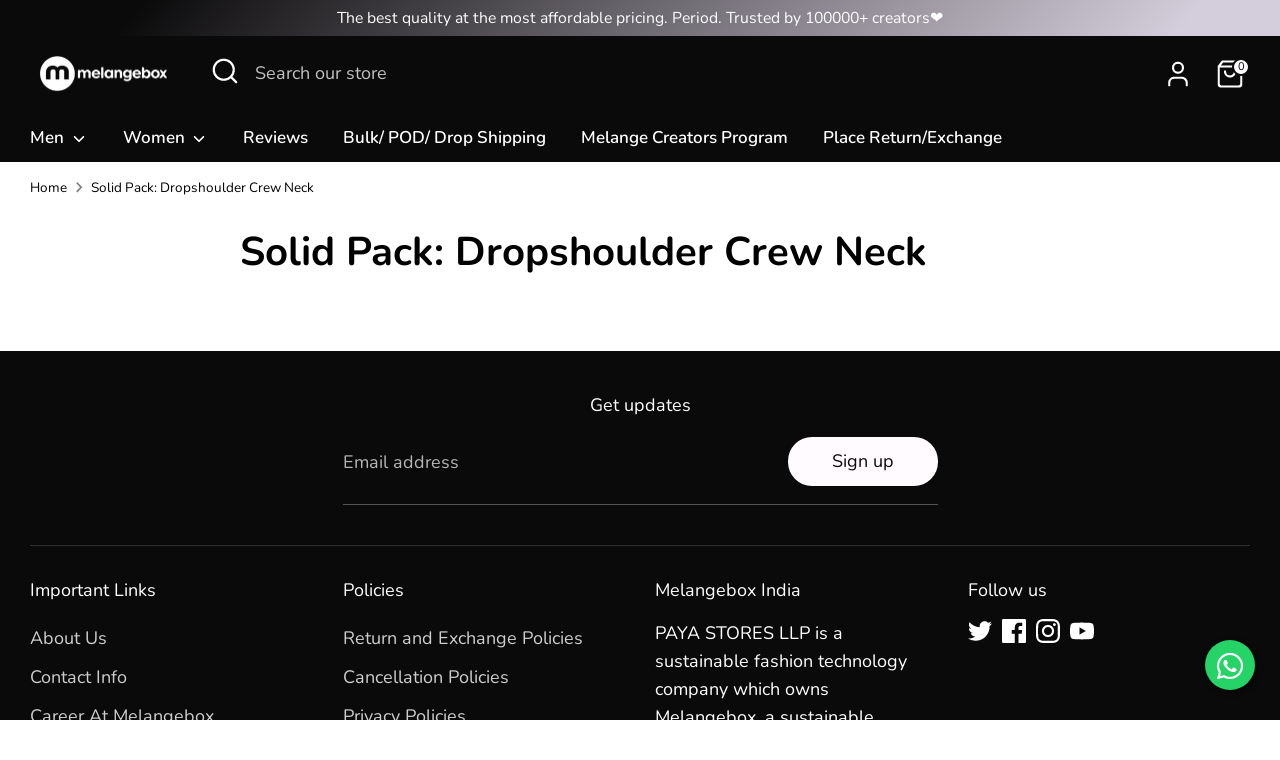

--- FILE ---
content_type: text/html; charset=utf-8
request_url: https://www.melangebox.com/pages/solid-pack-dropshoulder-crew-neck
body_size: 47787
content:















<!doctype html>
<html class="no-js supports-no-cookies" lang="en">
  <head>

    <meta name="facebook-domain-verification" content="r8jgp8emgc9e4l9bmty043aj4l2bws" />
    <!-- Google tag (gtag.js) -->
    <script async src="https://www.googletagmanager.com/gtag/js?id=UA-80759633-1"></script>
    <script>
      window.dataLayer = window.dataLayer || [];
      function gtag(){dataLayer.push(arguments);}
      gtag('js', new Date());

      gtag('config', 'UA-80759633-1');
    </script>

    <script type="application/ld+json">
      {
        "@context": "https://schema.org/",
        "@type": "WebSite",
        "name": "Melangebox",
        "url": "https://www.melangebox.com/",
        "potentialAction": {
          "@type": "SearchAction",
          "target": "https://www.melangebox.com/search?type=product&options%5Bprefix%5D=last&q={search_term_string}",
          "query-input": "required name=search_term_string"
        }
      }
    </script>

    
    

    
    

    <script
      src="//d1liekpayvooaz.cloudfront.net/apps/customizery/customizery.js?shop=paya-stores-llp.myshopify.com"
    ></script>

    <script>
  let storeShopifyDomain = "paya-stores-llp.myshopify.com";
  window.onload = () => {
    let shopifyObjectDomain = window?.Shopify?.shop;
    window.Shopify = {
      ...window.Shopify,
      shop: storeShopifyDomain,
    };
    if (!window.Shopify.shop || !Shopify.shop.includes("myshopify.com")) {
      window.Shopify = {
        ...window.Shopify,
        shop: shopifyObjectDomain,
      };
    }
  };
  window.triggerSentry = (message) => {
  try {
    message = `[theme-script] :: ${message} :: ${window.location.href}`;
    fetch(`${window.zecpeHostName}/api/utils/sentry`, {
      method: "POST",
      body: JSON.stringify({ message, type: "error", sentry: true }),
      headers: {
        "Content-Type": "application/json",
      },
    });
  } catch (err) {
    console.error(`Zecpe sentry error :: ${err?.message}`);
  }
};
window.zecpeCheckFunctionAndCall = function (func, ...args) {
  try {
    let button = args[0];
    // * Checking if button is a valid HTML element
    if (button instanceof HTMLElement) {
      if (button && button.children) {
        if (Array.from(button.children).length === 2) {
          Array.from(button.children)[0].style.display = "grid";
          Array.from(button.children)[1].style.display = "none";
        }
        button.disabled = true;
        button.style.cursor = "not-allowed";
        // * Re-enabling button after 6 seconds
        setTimeout(() => {
          if (Array.from(button.children).length === 2) {
            Array.from(button.children)[0].style.display = "none";
            Array.from(button.children)[1].style.display = "flex";
          }
          button.removeAttribute("disabled");
          button.style.cursor = "pointer";
        }, 6000);
      }
    }

    let creditsCheckbox = document.getElementById("zecpe-credits-checkbox");
    if(creditsCheckbox?.checked){
         window.location.href = "/cart/checkout";
    }
    if (typeof window[func] === "function") {
      window[func](...args);
    } else {
      let isZecpeThemeScriptLoaded = false;
      let script = document.createElement("script");
      script.type = "text/javascript";
      script.src = "https://cdn.zecpe.com/payModal/themeScript.js";
      script.id = "zecpe-theme-script";
      document.getElementsByTagName("head")[0].appendChild(script);
      // * Wait for 2 seconds, if script is not loaded redirect to /cart/checkout
      setTimeout(() => {
        if (!isZecpeThemeScriptLoaded) {
          window.location.href = "/cart/checkout";
        }
      }, 2000);
      script.onload = function () {
        isZecpeThemeScriptLoaded = true;
        window[func](...args);
      };
    }
  } catch (err) {
    window.triggerSentry(`zecpeCheckFunctionAndCall :: ${err?.message}`);
  }
};
</script>

<script async type="text/javascript">
    let themeScriptLoaded = false;
     // * Define a function to load the script with retries
  function loadScriptWithRetries(url, retries) {
    // * Checking if script is already loaded or retries are over
    if(retries <=0 || themeScriptLoaded) return;
    // * Creating a new script element
    let script = document.createElement('script');
    script.type = 'text/javascript';
    script.src = url;
    script.id = "zecpe-theme-script";
    script.async = true;
    script.onload = function() {
      // * Script loaded successfully
      themeScriptLoaded = true;
      // * Create a new event on the document with the name "zecpeThemeScriptLoaded"
        let event = new Event('zecpeThemeScriptLoaded');
        document.dispatchEvent(event);
    };

    // * Append the script to the document head
    document.head.appendChild(script);

    // * Retrying after 2 seconds
    setTimeout(function() {
      loadScriptWithRetries(url, retries - 1);
    }, 2000);
  }
  // * Call the loadScriptWithRetries function with the script URL and retries count
  loadScriptWithRetries('https://cdn.zecpe.com/payModal/themeScript.js', 3);
</script>

<script
  async
  type="text/javascript"
>
// * Theme file for custom changes
try{
    // * Listening for the event "zecpeThemeScriptLoaded" on the document and executing the code
    document.addEventListener('zecpeThemeScriptLoaded', function() {
        window.HandleBuyNowZecpe = async (element, formElement = null) => {
          try {
              if (element && element.children) {
                  if (Array.from(element.children).length === 2) {
                      Array.from(element.children)[0].style.display = "grid";
                      Array.from(element.children)[1].style.display = "none";
                  }
                  element.disabled = true;
                  element.style.cursor = "not-allowed";
              }
              let cart = await fetch(`${window.location.origin}/cart.js`, {
                  method: "GET",
                  headers: {
                      'Content-Type': 'application/json'
                  },
              });
              cart = await cart.json();
              localStorage.setItem("occ-old-cart", JSON.stringify(cart));
              let productForm = formElement || document.querySelector('form[action$="/cart/add"]');
              if (productForm) {
                  const formEntries = new FormData(productForm).entries();
                  let formObject = new Object();
                  if (formEntries) {
                      for (let entry of formEntries)
                          formObject[entry[0]] = entry[1];
                      await fetch(`${window.location.origin}/cart/clear.js`, {
                          method: "POST",
                      });
                      formObject = convertToObject(formObject);
                      let quantityBtn = document.querySelector(".cc-select__btn");
                      formObject.quantity = parseInt(quantityBtn?.innerText) || 1;
                      await fetch(`${window.location.origin}/cart/add.js`, {
                          method: "POST",
                          body: JSON.stringify(
                              formObject
                          ),
                          headers: {
                              'Content-Type': 'application/json'
                          },
                      })
                      handleOcc(null, true);
                  }
              }
          } catch (err) {
              console.log(err);
              window.location.href = "/cart/checkout";
          }
      }
    });
}catch(err){
    console.log(err)
}
</script>
<style>
     #occ-payment-loader {
    width: 40px;
    height: 40px;
    margin: auto !important;
    color: #451788 !important;
    background: linear-gradient(currentColor 0 0),
      linear-gradient(currentColor 0 0), linear-gradient(currentColor 0 0),
      linear-gradient(currentColor 0 0);
    background-size: 21px 21px;
    background-repeat: no-repeat;
    animation: sh5 1.5s infinite cubic-bezier(0.3, 1, 0, 1);
  }
  @keyframes sh5 {
    0% {
      background-position: 0 0, 100% 0, 100% 100%, 0 100%;
    }
    33% {
      background-position: 0 0, 100% 0, 100% 100%, 0 100%;
      width: 60px;
      height: 60px;
    }
    66% {
      background-position: 100% 0, 100% 100%, 0 100%, 0 0;
      width: 60px;
      height: 60px;
    }
    100% {
      background-position: 100% 0, 100% 100%, 0 100%, 0 0;
    }
  }


  #occ-payment-loader-container {
    min-height: 60px;
    height: 60px;
    display: grid;
    place-items: center;
  }
    #zecpe-overlay{
    display: grid;
    position: fixed;
    top: 0;
    place-items: center;
    left: 0;
    z-index: 99999999999999;
    justify-content: center;
    align-items: center;
    width: 100vw;
    height: 100vh;
    background: #fff;
    }

     #zecpe-btn-text{
      line-height :18px;
      text-align:left;
    }

    #zecpe-btn-header{
    font-weight : 600;
    }
     #zecpe-btn-desc{
      font-weight : 600;
      font-size : 11px;
    }
    #zecpe-arrow-icon{
    	display : inline
    }

    .zecpe-buy-now{
      background : #000;
      width : 100%;
      font-weight: 700;
      text-transform: uppercase;
      letter-spacing: .3em;
      font-size : 13px;
      font-family : Montserrat, sans-serif;
      color : #fff; height : 46px;
      max-height : 46px;
      position : relative;
    }
    .lds-ring {
        display: none;
        position : relative;
        width: 100%;
        height: 30px;
        place-items: center;
        text-align: center;
        max-height: 100%;
      }
  .lds-ring div {
    box-sizing: border-box;
    display: block;
    position: absolute;
    width: 24px;
    height: 24px;
    margin: 3px;
    border: 3px solid #fff;
    border-radius: 50%;
    animation: lds-ring 1.2s cubic-bezier(0.5, 0, 0.5, 1) infinite;
    border-color: #fff transparent transparent transparent;
  }
  .lds-ring div:nth-child(1) {
    animation-delay: -0.45s;
  }
  .lds-ring div:nth-child(2) {
    animation-delay: -0.3s;
  }
  .lds-ring div:nth-child(3) {
    animation-delay: -0.15s;
  }
  @keyframes lds-ring {
    0% {
      transform: rotate(0deg);
    }
    100% {
      transform: rotate(360deg);
    }
  }
  @media only screen and (max-width: 768px) {
    .zecpe-buy-now {
     font-size : 11px;
    }
    #zecpe-btn-header{
     font-size : 14px
    }
    #zecpe-arrow-icon{
    	display : none
    }
    #zecpe-btn-text{
    font-size : 14px;
    }
    #zecpe-btn-desc{
    font-size : 7px;
    }
  }
</style>

    <script>
let zecpeEvents = ["checkout_initiated_zecpe"];
zecpeEvents.forEach((eventName) => {
    window.addEventListener(eventName, (e) => {
          let quickBuyOverlay = document.getElementById("colorbox");
          if(quickBuyOverlay)
            quickBuyOverlay.remove();
            
    })
})
</script>

    <script>
window.KiwiSizing = window.KiwiSizing === undefined ? {} : window.KiwiSizing;
KiwiSizing.shop = "paya-stores-llp.myshopify.com";


</script>

    <!-- google dynamic remarketing tag for theme.liquid -->
    
      <script type="text/javascript">
        var google_tag_params = {
          ecomm_pagetype: 'other'
        };
      </script>
    
    <script>
      gtag('event', 'page_view', {'send_to': 'AW-1004981257',
                                  'ecomm_prodid':window.google_tag_params.ecomm_prodid,
                                  'ecomm_pagetype': window.google_tag_params.ecomm_pagetype,
                                  'ecomm_totalvalue':window.google_tag_params.ecomm_totalvalue
                                 });
    </script>

    <script src="https://code.iconify.design/2/2.0.4/iconify.min.js"></script>

    <meta name="facebook-domain-verification" content="jsa67zbbdisyty7czdvjt0qhd0zh49">

    <!-- Google Tag Manager -->
    <script>
      (function(w,d,s,l,i){w[l]=w[l]||[];w[l].push({'gtm.start':
      new Date().getTime(),event:'gtm.js'});var f=d.getElementsByTagName(s)[0],
      j=d.createElement(s),dl=l!='dataLayer'?'&l='+l:'';j.async=true;j.src=
      'https://www.googletagmanager.com/gtm.js?id='+i+dl;f.parentNode.insertBefore(j,f);
      })(window,document,'script','dataLayer','GTM-M77ZQVB');
    </script>
    <!-- End Google Tag Manager -->

    <meta name="google-site-verification" content="DfjWEJ6ZITok3yk-kMfuo26qYB1UodvBgpDk6hAUFIA">
    <!-- Global site tag (gtag.js) - Google Ads: 1004981257 -->
    <script async src="https://www.googletagmanager.com/gtag/js?id=AW-1004981257"></script>
    <script>
      window.dataLayer = window.dataLayer || [];
      function gtag(){dataLayer.push(arguments);}
      gtag('js', new Date());

      gtag('config', 'AW-1004981257');
    </script>

    <!-- Boost 4.0.0 -->
    <meta charset="utf-8" />
<meta name="viewport" content="width=device-width,initial-scale=1.0" />
<meta http-equiv="X-UA-Compatible" content="IE=edge">

<link rel="preconnect" href="https://cdn.shopify.com" crossorigin>
<link rel="preconnect" href="https://fonts.shopify.com" crossorigin>
<link rel="preconnect" href="https://monorail-edge.shopifysvc.com"><link rel="preload" as="font" href="//www.melangebox.com/cdn/fonts/nunito/nunito_n4.fc49103dc396b42cae9460289072d384b6c6eb63.woff2" type="font/woff2" crossorigin><link rel="preload" as="font" href="//www.melangebox.com/cdn/fonts/nunito/nunito_n6.1a6c50dce2e2b3b0d31e02dbd9146b5064bea503.woff2" type="font/woff2" crossorigin><link rel="preload" as="font" href="//www.melangebox.com/cdn/fonts/nunito/nunito_n7.37cf9b8cf43b3322f7e6e13ad2aad62ab5dc9109.woff2" type="font/woff2" crossorigin><link rel="preload" as="font" href="//www.melangebox.com/cdn/fonts/nunito/nunito_n8.a4faa34563722dcb4bd960ae538c49eb540a565f.woff2" type="font/woff2" crossorigin><link rel="preload" href="//www.melangebox.com/cdn/shop/t/112/assets/vendor.min.js?v=67207134794593361361740563453" as="script">
<link rel="preload" href="//www.melangebox.com/cdn/shop/t/112/assets/theme.js?v=121476347484212000501740563453" as="script"><link rel="canonical" href="https://www.melangebox.com/pages/solid-pack-dropshoulder-crew-neck" /><link rel="icon" href="//www.melangebox.com/cdn/shop/files/ChatGPT_Image_Aug_17__2025__09_52_47_PM-removebg-preview.png?crop=center&height=48&v=1756715371&width=48" type="image/png"><meta name="description" content="">

    
    <title>
    Solid Pack: Dropshoulder Crew Neck
    
    
    
      &ndash; Melangebox India
    
  </title>

    <meta property="og:site_name" content="Melangebox India">
<meta property="og:url" content="https://www.melangebox.com/pages/solid-pack-dropshoulder-crew-neck">
<meta property="og:title" content="Solid Pack: Dropshoulder Crew Neck">
<meta property="og:type" content="website">
<meta property="og:description" content="Melangebox.com is truly sustainable clothing brand for men and women apparel like t shirts, sweatshirts, joggers, activewear, tops, jackets, etc.
We at Melangebox assist you with good quality and sustainable daily essential wear products at unbelievably affordable prices. The products are created in-house at factory pr"><meta property="og:image" content="http://www.melangebox.com/cdn/shop/files/Banner_SEO_1200x1200.jpg?v=1645868895">
  <meta property="og:image:secure_url" content="https://www.melangebox.com/cdn/shop/files/Banner_SEO_1200x1200.jpg?v=1645868895">
  <meta property="og:image:width" content="1200">
  <meta property="og:image:height" content="628"><meta name="twitter:site" content="@melangeboxindia"><meta name="twitter:card" content="summary_large_image">
<meta name="twitter:title" content="Solid Pack: Dropshoulder Crew Neck">
<meta name="twitter:description" content="Melangebox.com is truly sustainable clothing brand for men and women apparel like t shirts, sweatshirts, joggers, activewear, tops, jackets, etc.
We at Melangebox assist you with good quality and sustainable daily essential wear products at unbelievably affordable prices. The products are created in-house at factory pr">

<style>
      @font-face {
  font-family: Nunito;
  font-weight: 800;
  font-style: normal;
  font-display: fallback;
  src: url("//www.melangebox.com/cdn/fonts/nunito/nunito_n8.a4faa34563722dcb4bd960ae538c49eb540a565f.woff2") format("woff2"),
       url("//www.melangebox.com/cdn/fonts/nunito/nunito_n8.7b9b4d7a0ef879eb46735a0aecb391013c7f7aeb.woff") format("woff");
}

      @font-face {
  font-family: Nunito;
  font-weight: 700;
  font-style: normal;
  font-display: fallback;
  src: url("//www.melangebox.com/cdn/fonts/nunito/nunito_n7.37cf9b8cf43b3322f7e6e13ad2aad62ab5dc9109.woff2") format("woff2"),
       url("//www.melangebox.com/cdn/fonts/nunito/nunito_n7.45cfcfadc6630011252d54d5f5a2c7c98f60d5de.woff") format("woff");
}

      @font-face {
  font-family: Nunito;
  font-weight: 400;
  font-style: normal;
  font-display: fallback;
  src: url("//www.melangebox.com/cdn/fonts/nunito/nunito_n4.fc49103dc396b42cae9460289072d384b6c6eb63.woff2") format("woff2"),
       url("//www.melangebox.com/cdn/fonts/nunito/nunito_n4.5d26d13beeac3116db2479e64986cdeea4c8fbdd.woff") format("woff");
}

      @font-face {
  font-family: Nunito;
  font-weight: 700;
  font-style: normal;
  font-display: fallback;
  src: url("//www.melangebox.com/cdn/fonts/nunito/nunito_n7.37cf9b8cf43b3322f7e6e13ad2aad62ab5dc9109.woff2") format("woff2"),
       url("//www.melangebox.com/cdn/fonts/nunito/nunito_n7.45cfcfadc6630011252d54d5f5a2c7c98f60d5de.woff") format("woff");
}

      @font-face {
  font-family: Nunito;
  font-weight: 400;
  font-style: italic;
  font-display: fallback;
  src: url("//www.melangebox.com/cdn/fonts/nunito/nunito_i4.fd53bf99043ab6c570187ed42d1b49192135de96.woff2") format("woff2"),
       url("//www.melangebox.com/cdn/fonts/nunito/nunito_i4.cb3876a003a73aaae5363bb3e3e99d45ec598cc6.woff") format("woff");
}

      @font-face {
  font-family: Nunito;
  font-weight: 700;
  font-style: italic;
  font-display: fallback;
  src: url("//www.melangebox.com/cdn/fonts/nunito/nunito_i7.3f8ba2027bc9ceb1b1764ecab15bae73f86c4632.woff2") format("woff2"),
       url("//www.melangebox.com/cdn/fonts/nunito/nunito_i7.82bfb5f86ec77ada3c9f660da22064c2e46e1469.woff") format("woff");
}

      @font-face {
  font-family: Nunito;
  font-weight: 600;
  font-style: normal;
  font-display: fallback;
  src: url("//www.melangebox.com/cdn/fonts/nunito/nunito_n6.1a6c50dce2e2b3b0d31e02dbd9146b5064bea503.woff2") format("woff2"),
       url("//www.melangebox.com/cdn/fonts/nunito/nunito_n6.6b124f3eac46044b98c99f2feb057208e260962f.woff") format("woff");
}

    </style>

    <link href="//www.melangebox.com/cdn/shop/t/112/assets/styles.css?v=92395659884989135111759343660" rel="stylesheet" type="text/css" media="all" />
    <link href="//www.melangebox.com/cdn/shop/t/112/assets/custom.css?v=100710004212247375091740563453" rel="stylesheet" type="text/css" media="all" />
<script>
      document.documentElement.className = document.documentElement.className.replace('no-js', 'js');
      window.theme = window.theme || {};
      window.slate = window.slate || {};
      theme.moneyFormatWithCodeForProductsPreference = "\u003cspan class=money\u003eINR{{amount}}\u003c\/span\u003e";
      theme.moneyFormatWithCodeForCartPreference = "\u003cspan class=money\u003eINR{{amount}}\u003c\/span\u003e";
      theme.moneyFormat = "\u003cspan class=money\u003eINR{{amount}}\u003c\/span\u003e";
      theme.strings = {
        addToCart: "Add to Cart",
        unavailable: "Unavailable",
        addressError: "Error looking up that address",
        addressNoResults: "No results for that address",
        addressQueryLimit: "You have exceeded the Google API usage limit. Consider upgrading to a \u003ca href=\"https:\/\/developers.google.com\/maps\/premium\/usage-limits\"\u003ePremium Plan\u003c\/a\u003e.",
        authError: "There was a problem authenticating your Google Maps API Key.",
        addingToCart: "Adding",
        addedToCart: "Added",
        productPreorder: "Pre-order",
        addedToCartPopupTitle: "Added:",
        addedToCartPopupItems: "Items",
        addedToCartPopupSubtotal: "Subtotal",
        addedToCartPopupGoToCart: "Checkout",
        cartTermsNotChecked: "You must agree to the terms and conditions before continuing.",
        searchLoading: "Loading",
        searchMoreResults: "See all results",
        searchNoResults: "No results",
        priceFrom: "From",
        quantityTooHigh: "You can only have [[ quantity ]] in your cart",
        onSale: "On Sale",
        soldOut: "Sold Out",
        in_stock: "In stock",
        low_stock: "Low stock",
        only_x_left: "[[ quantity ]] in stock",
        single_unit_available: "1 available",
        x_units_available: "[[ quantity ]] in stock, ready to ship",
        unitPriceSeparator: " \/ ",
        close: "Close",
        cart_shipping_calculator_hide_calculator: "Hide shipping calculator",
        cart_shipping_calculator_title: "Get shipping estimates",
        cart_general_hide_note: "Hide instructions for seller",
        cart_general_show_note: "Add instructions for seller",
        previous: "Previous",
        next: "Next"
      };
      theme.routes = {
        account_login_url: '/account/login',
        account_register_url: '/account/register',
        account_addresses_url: '/account/addresses',
        search_url: '/search',
        cart_url: '/cart',
        cart_add_url: '/cart/add',
        cart_change_url: '/cart/change',
        product_recommendations_url: '/recommendations/products'
      };
      theme.settings = {
        dynamicQtyOpts: false,
        saleLabelEnabled: false,
        soldLabelEnabled: true
      };
    </script>
  <script>window.performance && window.performance.mark && window.performance.mark('shopify.content_for_header.start');</script><meta name="google-site-verification" content="DfjWEJ6ZITok3yk-kMfuo26qYB1UodvBgpDk6hAUFIA">
<meta id="shopify-digital-wallet" name="shopify-digital-wallet" content="/12524641/digital_wallets/dialog">
<script async="async" src="/checkouts/internal/preloads.js?locale=en-IN"></script>
<script id="shopify-features" type="application/json">{"accessToken":"50e5edd04cf17ba786fb8cbc2b416f5e","betas":["rich-media-storefront-analytics"],"domain":"www.melangebox.com","predictiveSearch":true,"shopId":12524641,"locale":"en"}</script>
<script>var Shopify = Shopify || {};
Shopify.shop = "paya-stores-llp.myshopify.com";
Shopify.locale = "en";
Shopify.currency = {"active":"INR","rate":"1.0"};
Shopify.country = "IN";
Shopify.theme = {"name":"Copy of Working theme extended - Razorpay","id":176755310881,"schema_name":"Boost","schema_version":"4.0.0","theme_store_id":863,"role":"main"};
Shopify.theme.handle = "null";
Shopify.theme.style = {"id":null,"handle":null};
Shopify.cdnHost = "www.melangebox.com/cdn";
Shopify.routes = Shopify.routes || {};
Shopify.routes.root = "/";</script>
<script type="module">!function(o){(o.Shopify=o.Shopify||{}).modules=!0}(window);</script>
<script>!function(o){function n(){var o=[];function n(){o.push(Array.prototype.slice.apply(arguments))}return n.q=o,n}var t=o.Shopify=o.Shopify||{};t.loadFeatures=n(),t.autoloadFeatures=n()}(window);</script>
<script id="shop-js-analytics" type="application/json">{"pageType":"page"}</script>
<script defer="defer" async type="module" src="//www.melangebox.com/cdn/shopifycloud/shop-js/modules/v2/client.init-shop-cart-sync_DlSlHazZ.en.esm.js"></script>
<script defer="defer" async type="module" src="//www.melangebox.com/cdn/shopifycloud/shop-js/modules/v2/chunk.common_D16XZWos.esm.js"></script>
<script type="module">
  await import("//www.melangebox.com/cdn/shopifycloud/shop-js/modules/v2/client.init-shop-cart-sync_DlSlHazZ.en.esm.js");
await import("//www.melangebox.com/cdn/shopifycloud/shop-js/modules/v2/chunk.common_D16XZWos.esm.js");

  window.Shopify.SignInWithShop?.initShopCartSync?.({"fedCMEnabled":true,"windoidEnabled":true});

</script>
<script>(function() {
  var isLoaded = false;
  function asyncLoad() {
    if (isLoaded) return;
    isLoaded = true;
    var urls = ["https:\/\/app.kiwisizing.com\/web\/js\/dist\/kiwiSizing\/plugin\/SizingPlugin.prod.js?v=330\u0026shop=paya-stores-llp.myshopify.com","https:\/\/cdn.zecpe.com\/payModal\/events-embed.js?shop=paya-stores-llp.myshopify.com","https:\/\/cdn.zecpe.com\/payModal\/checkout.js?shop=paya-stores-llp.myshopify.com","https:\/\/d1639lhkj5l89m.cloudfront.net\/js\/storefront\/uppromote.js?shop=paya-stores-llp.myshopify.com"];
    for (var i = 0; i < urls.length; i++) {
      var s = document.createElement('script');
      s.type = 'text/javascript';
      s.async = true;
      s.src = urls[i];
      var x = document.getElementsByTagName('script')[0];
      x.parentNode.insertBefore(s, x);
    }
  };
  if(window.attachEvent) {
    window.attachEvent('onload', asyncLoad);
  } else {
    window.addEventListener('load', asyncLoad, false);
  }
})();</script>
<script id="__st">var __st={"a":12524641,"offset":19800,"reqid":"54267aea-3253-4f14-92b2-b3a58f325e73-1768585738","pageurl":"www.melangebox.com\/pages\/solid-pack-dropshoulder-crew-neck","s":"pages-83604439143","u":"31d59a28803c","p":"page","rtyp":"page","rid":83604439143};</script>
<script>window.ShopifyPaypalV4VisibilityTracking = true;</script>
<script id="captcha-bootstrap">!function(){'use strict';const t='contact',e='account',n='new_comment',o=[[t,t],['blogs',n],['comments',n],[t,'customer']],c=[[e,'customer_login'],[e,'guest_login'],[e,'recover_customer_password'],[e,'create_customer']],r=t=>t.map((([t,e])=>`form[action*='/${t}']:not([data-nocaptcha='true']) input[name='form_type'][value='${e}']`)).join(','),a=t=>()=>t?[...document.querySelectorAll(t)].map((t=>t.form)):[];function s(){const t=[...o],e=r(t);return a(e)}const i='password',u='form_key',d=['recaptcha-v3-token','g-recaptcha-response','h-captcha-response',i],f=()=>{try{return window.sessionStorage}catch{return}},m='__shopify_v',_=t=>t.elements[u];function p(t,e,n=!1){try{const o=window.sessionStorage,c=JSON.parse(o.getItem(e)),{data:r}=function(t){const{data:e,action:n}=t;return t[m]||n?{data:e,action:n}:{data:t,action:n}}(c);for(const[e,n]of Object.entries(r))t.elements[e]&&(t.elements[e].value=n);n&&o.removeItem(e)}catch(o){console.error('form repopulation failed',{error:o})}}const l='form_type',E='cptcha';function T(t){t.dataset[E]=!0}const w=window,h=w.document,L='Shopify',v='ce_forms',y='captcha';let A=!1;((t,e)=>{const n=(g='f06e6c50-85a8-45c8-87d0-21a2b65856fe',I='https://cdn.shopify.com/shopifycloud/storefront-forms-hcaptcha/ce_storefront_forms_captcha_hcaptcha.v1.5.2.iife.js',D={infoText:'Protected by hCaptcha',privacyText:'Privacy',termsText:'Terms'},(t,e,n)=>{const o=w[L][v],c=o.bindForm;if(c)return c(t,g,e,D).then(n);var r;o.q.push([[t,g,e,D],n]),r=I,A||(h.body.append(Object.assign(h.createElement('script'),{id:'captcha-provider',async:!0,src:r})),A=!0)});var g,I,D;w[L]=w[L]||{},w[L][v]=w[L][v]||{},w[L][v].q=[],w[L][y]=w[L][y]||{},w[L][y].protect=function(t,e){n(t,void 0,e),T(t)},Object.freeze(w[L][y]),function(t,e,n,w,h,L){const[v,y,A,g]=function(t,e,n){const i=e?o:[],u=t?c:[],d=[...i,...u],f=r(d),m=r(i),_=r(d.filter((([t,e])=>n.includes(e))));return[a(f),a(m),a(_),s()]}(w,h,L),I=t=>{const e=t.target;return e instanceof HTMLFormElement?e:e&&e.form},D=t=>v().includes(t);t.addEventListener('submit',(t=>{const e=I(t);if(!e)return;const n=D(e)&&!e.dataset.hcaptchaBound&&!e.dataset.recaptchaBound,o=_(e),c=g().includes(e)&&(!o||!o.value);(n||c)&&t.preventDefault(),c&&!n&&(function(t){try{if(!f())return;!function(t){const e=f();if(!e)return;const n=_(t);if(!n)return;const o=n.value;o&&e.removeItem(o)}(t);const e=Array.from(Array(32),(()=>Math.random().toString(36)[2])).join('');!function(t,e){_(t)||t.append(Object.assign(document.createElement('input'),{type:'hidden',name:u})),t.elements[u].value=e}(t,e),function(t,e){const n=f();if(!n)return;const o=[...t.querySelectorAll(`input[type='${i}']`)].map((({name:t})=>t)),c=[...d,...o],r={};for(const[a,s]of new FormData(t).entries())c.includes(a)||(r[a]=s);n.setItem(e,JSON.stringify({[m]:1,action:t.action,data:r}))}(t,e)}catch(e){console.error('failed to persist form',e)}}(e),e.submit())}));const S=(t,e)=>{t&&!t.dataset[E]&&(n(t,e.some((e=>e===t))),T(t))};for(const o of['focusin','change'])t.addEventListener(o,(t=>{const e=I(t);D(e)&&S(e,y())}));const B=e.get('form_key'),M=e.get(l),P=B&&M;t.addEventListener('DOMContentLoaded',(()=>{const t=y();if(P)for(const e of t)e.elements[l].value===M&&p(e,B);[...new Set([...A(),...v().filter((t=>'true'===t.dataset.shopifyCaptcha))])].forEach((e=>S(e,t)))}))}(h,new URLSearchParams(w.location.search),n,t,e,['guest_login'])})(!0,!0)}();</script>
<script integrity="sha256-4kQ18oKyAcykRKYeNunJcIwy7WH5gtpwJnB7kiuLZ1E=" data-source-attribution="shopify.loadfeatures" defer="defer" src="//www.melangebox.com/cdn/shopifycloud/storefront/assets/storefront/load_feature-a0a9edcb.js" crossorigin="anonymous"></script>
<script data-source-attribution="shopify.dynamic_checkout.dynamic.init">var Shopify=Shopify||{};Shopify.PaymentButton=Shopify.PaymentButton||{isStorefrontPortableWallets:!0,init:function(){window.Shopify.PaymentButton.init=function(){};var t=document.createElement("script");t.src="https://www.melangebox.com/cdn/shopifycloud/portable-wallets/latest/portable-wallets.en.js",t.type="module",document.head.appendChild(t)}};
</script>
<script data-source-attribution="shopify.dynamic_checkout.buyer_consent">
  function portableWalletsHideBuyerConsent(e){var t=document.getElementById("shopify-buyer-consent"),n=document.getElementById("shopify-subscription-policy-button");t&&n&&(t.classList.add("hidden"),t.setAttribute("aria-hidden","true"),n.removeEventListener("click",e))}function portableWalletsShowBuyerConsent(e){var t=document.getElementById("shopify-buyer-consent"),n=document.getElementById("shopify-subscription-policy-button");t&&n&&(t.classList.remove("hidden"),t.removeAttribute("aria-hidden"),n.addEventListener("click",e))}window.Shopify?.PaymentButton&&(window.Shopify.PaymentButton.hideBuyerConsent=portableWalletsHideBuyerConsent,window.Shopify.PaymentButton.showBuyerConsent=portableWalletsShowBuyerConsent);
</script>
<script data-source-attribution="shopify.dynamic_checkout.cart.bootstrap">document.addEventListener("DOMContentLoaded",(function(){function t(){return document.querySelector("shopify-accelerated-checkout-cart, shopify-accelerated-checkout")}if(t())Shopify.PaymentButton.init();else{new MutationObserver((function(e,n){t()&&(Shopify.PaymentButton.init(),n.disconnect())})).observe(document.body,{childList:!0,subtree:!0})}}));
</script>

<script>window.performance && window.performance.mark && window.performance.mark('shopify.content_for_header.end');</script>
  <!-- "snippets/shogun-products.liquid" was not rendered, the associated app was uninstalled -->

    <script src="//www.melangebox.com/cdn/shop/t/112/assets/sca.affiliate.data.js?v=7839149919963727511740563453" async></script>

    <!-- "snippets/shogun-head.liquid" was not rendered, the associated app was uninstalled -->
    
<!-- Start of Judge.me Core -->
<link rel="dns-prefetch" href="https://cdn.judge.me/">
<script data-cfasync='false' class='jdgm-settings-script'>window.jdgmSettings={"pagination":5,"disable_web_reviews":false,"badge_no_review_text":"No reviews","badge_n_reviews_text":"{{ n }} review/reviews","badge_star_color":"#000000","hide_badge_preview_if_no_reviews":true,"badge_hide_text":false,"enforce_center_preview_badge":false,"widget_title":"{{ product_name }} Reviews","widget_open_form_text":"Write a review","widget_close_form_text":"Cancel review","widget_refresh_page_text":"Refresh page","widget_summary_text":"Based on {{ number_of_reviews }} review/reviews","widget_no_review_text":"Be the first to write a review","widget_name_field_text":"Display name","widget_verified_name_field_text":"Verified Name (public)","widget_name_placeholder_text":"Display name","widget_required_field_error_text":"This field is required.","widget_email_field_text":"Email address","widget_verified_email_field_text":"Verified Email (private, can not be edited)","widget_email_placeholder_text":"Your email address","widget_email_field_error_text":"Please enter a valid email address.","widget_rating_field_text":"Rating","widget_review_title_field_text":"Review Title","widget_review_title_placeholder_text":"Give your review a title","widget_review_body_field_text":"Review content","widget_review_body_placeholder_text":"Start writing here...","widget_pictures_field_text":"Picture/Video (optional)","widget_submit_review_text":"Submit Review","widget_submit_verified_review_text":"Submit Verified Review","widget_submit_success_msg_with_auto_publish":"Thank you! Please refresh the page in a few moments to see your review. You can remove or edit your review by logging into \u003ca href='https://judge.me/login' target='_blank' rel='nofollow noopener'\u003eJudge.me\u003c/a\u003e","widget_submit_success_msg_no_auto_publish":"Thank you! Your review will be published as soon as it is approved by the shop admin. You can remove or edit your review by logging into \u003ca href='https://judge.me/login' target='_blank' rel='nofollow noopener'\u003eJudge.me\u003c/a\u003e","widget_show_default_reviews_out_of_total_text":"Showing {{ n_reviews_shown }} out of {{ n_reviews }} reviews.","widget_show_all_link_text":"Show all","widget_show_less_link_text":"Show less","widget_author_said_text":"{{ reviewer_name }} said:","widget_days_text":"{{ n }} days ago","widget_weeks_text":"{{ n }} week/weeks ago","widget_months_text":"{{ n }} month/months ago","widget_years_text":"{{ n }} year/years ago","widget_yesterday_text":"Yesterday","widget_today_text":"Today","widget_replied_text":"\u003e\u003e {{ shop_name }} replied:","widget_read_more_text":"Read more","widget_reviewer_name_as_initial":"","widget_rating_filter_color":"#451788","widget_rating_filter_see_all_text":"See all reviews","widget_sorting_most_recent_text":"Most Recent","widget_sorting_highest_rating_text":"Highest Rating","widget_sorting_lowest_rating_text":"Lowest Rating","widget_sorting_with_pictures_text":"Only Pictures","widget_sorting_most_helpful_text":"Most Helpful","widget_open_question_form_text":"Ask a question","widget_reviews_subtab_text":"Reviews","widget_questions_subtab_text":"Questions","widget_question_label_text":"Question","widget_answer_label_text":"Answer","widget_question_placeholder_text":"Write your question here","widget_submit_question_text":"Submit Question","widget_question_submit_success_text":"Thank you for your question! We will notify you once it gets answered.","widget_star_color":"#000000","verified_badge_text":"Verified","verified_badge_bg_color":"#451788","verified_badge_text_color":"#ffffff","verified_badge_placement":"left-of-reviewer-name","widget_review_max_height":2,"widget_hide_border":false,"widget_social_share":true,"widget_thumb":false,"widget_review_location_show":true,"widget_location_format":"country_iso_code","all_reviews_include_out_of_store_products":true,"all_reviews_out_of_store_text":"(out of store)","all_reviews_pagination":100,"all_reviews_product_name_prefix_text":"about","enable_review_pictures":true,"enable_question_anwser":false,"widget_theme":"leex","review_date_format":"mm/dd/yyyy","default_sort_method":"most-recent","widget_product_reviews_subtab_text":"Product Reviews","widget_shop_reviews_subtab_text":"Shop Reviews","widget_other_products_reviews_text":"Reviews for other products","widget_store_reviews_subtab_text":"Store reviews","widget_no_store_reviews_text":"This store hasn't received any reviews yet","widget_web_restriction_product_reviews_text":"This product hasn't received any reviews yet","widget_no_items_text":"No items found","widget_show_more_text":"Show more","widget_write_a_store_review_text":"Write a Store Review","widget_other_languages_heading":"Reviews in Other Languages","widget_translate_review_text":"Translate review to {{ language }}","widget_translating_review_text":"Translating...","widget_show_original_translation_text":"Show original ({{ language }})","widget_translate_review_failed_text":"Review couldn't be translated.","widget_translate_review_retry_text":"Retry","widget_translate_review_try_again_later_text":"Try again later","show_product_url_for_grouped_product":false,"widget_sorting_pictures_first_text":"Pictures First","show_pictures_on_all_rev_page_mobile":false,"show_pictures_on_all_rev_page_desktop":false,"floating_tab_hide_mobile_install_preference":false,"floating_tab_button_name":"★ Reviews","floating_tab_title":"Let customers speak for us","floating_tab_button_color":"#000000","floating_tab_button_background_color":"","floating_tab_url":"","floating_tab_url_enabled":true,"floating_tab_tab_style":"text","all_reviews_text_badge_text":"{{ shop.metafields.judgeme.all_reviews_count }} reviews","all_reviews_text_badge_text_branded_style":"{{ shop.metafields.judgeme.all_reviews_rating | round: 1 }} out of 5 stars based on {{ shop.metafields.judgeme.all_reviews_count }} reviews","is_all_reviews_text_badge_a_link":true,"show_stars_for_all_reviews_text_badge":true,"all_reviews_text_badge_url":"https://www.melangebox.com/pages/reviews-melangebox","all_reviews_text_style":"text","all_reviews_text_color_style":"judgeme_brand_color","all_reviews_text_color":"#108474","all_reviews_text_show_jm_brand":true,"featured_carousel_show_header":true,"featured_carousel_title":"Our Creators Speak for Us","testimonials_carousel_title":"Customers are saying","videos_carousel_title":"Real customer stories","cards_carousel_title":"Customers are saying","featured_carousel_count_text":"from {{ n }} reviews","featured_carousel_add_link_to_all_reviews_page":false,"featured_carousel_url":"","featured_carousel_show_images":true,"featured_carousel_autoslide_interval":7,"featured_carousel_arrows_on_the_sides":true,"featured_carousel_height":250,"featured_carousel_width":80,"featured_carousel_image_size":0,"featured_carousel_image_height":250,"featured_carousel_arrow_color":"#158ed7","verified_count_badge_style":"branded","verified_count_badge_orientation":"horizontal","verified_count_badge_color_style":"custom","verified_count_badge_color":"#000000","is_verified_count_badge_a_link":false,"verified_count_badge_url":"","verified_count_badge_show_jm_brand":true,"widget_rating_preset_default":5,"widget_first_sub_tab":"product-reviews","widget_show_histogram":true,"widget_histogram_use_custom_color":true,"widget_pagination_use_custom_color":false,"widget_star_use_custom_color":true,"widget_verified_badge_use_custom_color":true,"widget_write_review_use_custom_color":false,"picture_reminder_submit_button":"Upload Pictures","enable_review_videos":true,"mute_video_by_default":true,"widget_sorting_videos_first_text":"Videos First","widget_review_pending_text":"Pending","featured_carousel_items_for_large_screen":3,"social_share_options_order":"Facebook","remove_microdata_snippet":true,"disable_json_ld":false,"enable_json_ld_products":false,"preview_badge_show_question_text":false,"preview_badge_no_question_text":"No questions","preview_badge_n_question_text":"{{ number_of_questions }} question/questions","qa_badge_show_icon":false,"qa_badge_position":"same-row","remove_judgeme_branding":true,"widget_add_search_bar":false,"widget_search_bar_placeholder":"Search","widget_sorting_verified_only_text":"Verified only","featured_carousel_theme":"aligned","featured_carousel_show_rating":true,"featured_carousel_show_title":true,"featured_carousel_show_body":true,"featured_carousel_show_date":false,"featured_carousel_show_reviewer":true,"featured_carousel_show_product":false,"featured_carousel_header_background_color":"#108474","featured_carousel_header_text_color":"#ffffff","featured_carousel_name_product_separator":"reviewed","featured_carousel_full_star_background":"#108474","featured_carousel_empty_star_background":"#dadada","featured_carousel_vertical_theme_background":"#f9fafb","featured_carousel_verified_badge_enable":false,"featured_carousel_verified_badge_color":"#108474","featured_carousel_border_style":"round","featured_carousel_review_line_length_limit":3,"featured_carousel_more_reviews_button_text":"Read more reviews","featured_carousel_view_product_button_text":"View product","all_reviews_page_load_reviews_on":"scroll","all_reviews_page_load_more_text":"Load More Reviews","disable_fb_tab_reviews":false,"enable_ajax_cdn_cache":false,"widget_public_name_text":"displayed publicly like","default_reviewer_name":"John Smith","default_reviewer_name_has_non_latin":true,"widget_reviewer_anonymous":"Anonymous","medals_widget_title":"Judge.me Review Medals","medals_widget_background_color":"#f9fafb","medals_widget_position":"footer_all_pages","medals_widget_border_color":"#f9fafb","medals_widget_verified_text_position":"left","medals_widget_use_monochromatic_version":false,"medals_widget_elements_color":"#108474","show_reviewer_avatar":true,"widget_invalid_yt_video_url_error_text":"Not a YouTube video URL","widget_max_length_field_error_text":"Please enter no more than {0} characters.","widget_show_country_flag":false,"widget_show_collected_via_shop_app":true,"widget_verified_by_shop_badge_style":"light","widget_verified_by_shop_text":"Verified by Shop","widget_show_photo_gallery":false,"widget_load_with_code_splitting":true,"widget_ugc_install_preference":false,"widget_ugc_title":"Made by us, Shared by you","widget_ugc_subtitle":"Tag us to see your picture featured in our page","widget_ugc_arrows_color":"#ffffff","widget_ugc_primary_button_text":"Buy Now","widget_ugc_primary_button_background_color":"#452485","widget_ugc_primary_button_text_color":"#452485","widget_ugc_primary_button_border_width":"0","widget_ugc_primary_button_border_style":"none","widget_ugc_primary_button_border_color":"#452485","widget_ugc_primary_button_border_radius":"25","widget_ugc_secondary_button_text":"Load More","widget_ugc_secondary_button_background_color":"#ffffff","widget_ugc_secondary_button_text_color":"#452485","widget_ugc_secondary_button_border_width":"2","widget_ugc_secondary_button_border_style":"solid","widget_ugc_secondary_button_border_color":"#452485","widget_ugc_secondary_button_border_radius":"25","widget_ugc_reviews_button_text":"View Reviews","widget_ugc_reviews_button_background_color":"#ffffff","widget_ugc_reviews_button_text_color":"#452485","widget_ugc_reviews_button_border_width":"2","widget_ugc_reviews_button_border_style":"solid","widget_ugc_reviews_button_border_color":"#452485","widget_ugc_reviews_button_border_radius":"25","widget_ugc_reviews_button_link_to":"judgeme-reviews-page","widget_ugc_show_post_date":true,"widget_ugc_max_width":"800","widget_rating_metafield_value_type":true,"widget_primary_color":"#000000","widget_enable_secondary_color":false,"widget_secondary_color":"#edf5f5","widget_summary_average_rating_text":"{{ average_rating }} out of 5","widget_media_grid_title":"Customer photos \u0026 videos","widget_media_grid_see_more_text":"See more","widget_round_style":false,"widget_show_product_medals":true,"widget_verified_by_judgeme_text":"Verified by Judge.me","widget_show_store_medals":true,"widget_verified_by_judgeme_text_in_store_medals":"Verified by Judge.me","widget_media_field_exceed_quantity_message":"Sorry, we can only accept {{ max_media }} for one review.","widget_media_field_exceed_limit_message":"{{ file_name }} is too large, please select a {{ media_type }} less than {{ size_limit }}MB.","widget_review_submitted_text":"Review Submitted!","widget_question_submitted_text":"Question Submitted!","widget_close_form_text_question":"Cancel","widget_write_your_answer_here_text":"Write your answer here","widget_enabled_branded_link":true,"widget_show_collected_by_judgeme":true,"widget_reviewer_name_color":"","widget_write_review_text_color":"","widget_write_review_bg_color":"","widget_collected_by_judgeme_text":"collected by Judge.me","widget_pagination_type":"standard","widget_load_more_text":"Load More","widget_load_more_color":"#108474","widget_full_review_text":"Full Review","widget_read_more_reviews_text":"Read More Reviews","widget_read_questions_text":"Read Questions","widget_questions_and_answers_text":"Questions \u0026 Answers","widget_verified_by_text":"Verified by","widget_verified_text":"Verified","widget_number_of_reviews_text":"{{ number_of_reviews }} reviews","widget_back_button_text":"Back","widget_next_button_text":"Next","widget_custom_forms_filter_button":"Filters","custom_forms_style":"vertical","widget_show_review_information":false,"how_reviews_are_collected":"How reviews are collected?","widget_show_review_keywords":false,"widget_gdpr_statement":"How we use your data: We'll only contact you about the review you left, and only if necessary. By submitting your review, you agree to Judge.me's \u003ca href='https://judge.me/terms' target='_blank' rel='nofollow noopener'\u003eterms\u003c/a\u003e, \u003ca href='https://judge.me/privacy' target='_blank' rel='nofollow noopener'\u003eprivacy\u003c/a\u003e and \u003ca href='https://judge.me/content-policy' target='_blank' rel='nofollow noopener'\u003econtent\u003c/a\u003e policies.","widget_multilingual_sorting_enabled":false,"widget_translate_review_content_enabled":false,"widget_translate_review_content_method":"manual","popup_widget_review_selection":"automatically_with_pictures","popup_widget_round_border_style":true,"popup_widget_show_title":true,"popup_widget_show_body":true,"popup_widget_show_reviewer":false,"popup_widget_show_product":true,"popup_widget_show_pictures":true,"popup_widget_use_review_picture":true,"popup_widget_show_on_home_page":true,"popup_widget_show_on_product_page":true,"popup_widget_show_on_collection_page":true,"popup_widget_show_on_cart_page":true,"popup_widget_position":"bottom_left","popup_widget_first_review_delay":5,"popup_widget_duration":5,"popup_widget_interval":5,"popup_widget_review_count":5,"popup_widget_hide_on_mobile":true,"review_snippet_widget_round_border_style":true,"review_snippet_widget_card_color":"#FFFFFF","review_snippet_widget_slider_arrows_background_color":"#FFFFFF","review_snippet_widget_slider_arrows_color":"#000000","review_snippet_widget_star_color":"#108474","show_product_variant":false,"all_reviews_product_variant_label_text":"Variant: ","widget_show_verified_branding":false,"widget_ai_summary_title":"Customers say","widget_ai_summary_disclaimer":"AI-powered review summary based on recent customer reviews","widget_show_ai_summary":false,"widget_show_ai_summary_bg":false,"widget_show_review_title_input":true,"redirect_reviewers_invited_via_email":"review_widget","request_store_review_after_product_review":false,"request_review_other_products_in_order":false,"review_form_color_scheme":"default","review_form_corner_style":"square","review_form_star_color":{},"review_form_text_color":"#333333","review_form_background_color":"#ffffff","review_form_field_background_color":"#fafafa","review_form_button_color":{},"review_form_button_text_color":"#ffffff","review_form_modal_overlay_color":"#000000","review_content_screen_title_text":"How would you rate this product?","review_content_introduction_text":"We would love it if you would share a bit about your experience.","store_review_form_title_text":"How would you rate this store?","store_review_form_introduction_text":"We would love it if you would share a bit about your experience.","show_review_guidance_text":true,"one_star_review_guidance_text":"Poor","five_star_review_guidance_text":"Great","customer_information_screen_title_text":"About you","customer_information_introduction_text":"Please tell us more about you.","custom_questions_screen_title_text":"Your experience in more detail","custom_questions_introduction_text":"Here are a few questions to help us understand more about your experience.","review_submitted_screen_title_text":"Thanks for your review!","review_submitted_screen_thank_you_text":"We are processing it and it will appear on the store soon.","review_submitted_screen_email_verification_text":"Please confirm your email by clicking the link we just sent you. This helps us keep reviews authentic.","review_submitted_request_store_review_text":"Would you like to share your experience of shopping with us?","review_submitted_review_other_products_text":"Would you like to review these products?","store_review_screen_title_text":"Would you like to share your experience of shopping with us?","store_review_introduction_text":"We value your feedback and use it to improve. Please share any thoughts or suggestions you have.","reviewer_media_screen_title_picture_text":"Share a picture","reviewer_media_introduction_picture_text":"Upload a photo to support your review.","reviewer_media_screen_title_video_text":"Share a video","reviewer_media_introduction_video_text":"Upload a video to support your review.","reviewer_media_screen_title_picture_or_video_text":"Share a picture or video","reviewer_media_introduction_picture_or_video_text":"Upload a photo or video to support your review.","reviewer_media_youtube_url_text":"Paste your Youtube URL here","advanced_settings_next_step_button_text":"Next","advanced_settings_close_review_button_text":"Close","modal_write_review_flow":false,"write_review_flow_required_text":"Required","write_review_flow_privacy_message_text":"We respect your privacy.","write_review_flow_anonymous_text":"Post review as anonymous","write_review_flow_visibility_text":"This won't be visible to other customers.","write_review_flow_multiple_selection_help_text":"Select as many as you like","write_review_flow_single_selection_help_text":"Select one option","write_review_flow_required_field_error_text":"This field is required","write_review_flow_invalid_email_error_text":"Please enter a valid email address","write_review_flow_max_length_error_text":"Max. {{ max_length }} characters.","write_review_flow_media_upload_text":"\u003cb\u003eClick to upload\u003c/b\u003e or drag and drop","write_review_flow_gdpr_statement":"We'll only contact you about your review if necessary. By submitting your review, you agree to our \u003ca href='https://judge.me/terms' target='_blank' rel='nofollow noopener'\u003eterms and conditions\u003c/a\u003e and \u003ca href='https://judge.me/privacy' target='_blank' rel='nofollow noopener'\u003eprivacy policy\u003c/a\u003e.","rating_only_reviews_enabled":false,"show_negative_reviews_help_screen":false,"new_review_flow_help_screen_rating_threshold":3,"negative_review_resolution_screen_title_text":"Tell us more","negative_review_resolution_text":"Your experience matters to us. If there were issues with your purchase, we're here to help. Feel free to reach out to us, we'd love the opportunity to make things right.","negative_review_resolution_button_text":"Contact us","negative_review_resolution_proceed_with_review_text":"Leave a review","negative_review_resolution_subject":"Issue with purchase from {{ shop_name }}.{{ order_name }}","preview_badge_collection_page_install_status":false,"widget_review_custom_css":"","preview_badge_custom_css":"","preview_badge_stars_count":"5-stars","featured_carousel_custom_css":"","floating_tab_custom_css":"","all_reviews_widget_custom_css":"","medals_widget_custom_css":"","verified_badge_custom_css":"","all_reviews_text_custom_css":"","transparency_badges_collected_via_store_invite":false,"transparency_badges_from_another_provider":false,"transparency_badges_collected_from_store_visitor":false,"transparency_badges_collected_by_verified_review_provider":false,"transparency_badges_earned_reward":false,"transparency_badges_collected_via_store_invite_text":"Review collected via store invitation","transparency_badges_from_another_provider_text":"Review collected from another provider","transparency_badges_collected_from_store_visitor_text":"Review collected from a store visitor","transparency_badges_written_in_google_text":"Review written in Google","transparency_badges_written_in_etsy_text":"Review written in Etsy","transparency_badges_written_in_shop_app_text":"Review written in Shop App","transparency_badges_earned_reward_text":"Review earned a reward for future purchase","product_review_widget_per_page":10,"widget_store_review_label_text":"Review about the store","checkout_comment_extension_title_on_product_page":"Customer Comments","checkout_comment_extension_num_latest_comment_show":5,"checkout_comment_extension_format":"name_and_timestamp","checkout_comment_customer_name":"last_initial","checkout_comment_comment_notification":true,"preview_badge_collection_page_install_preference":true,"preview_badge_home_page_install_preference":false,"preview_badge_product_page_install_preference":true,"review_widget_install_preference":"","review_carousel_install_preference":true,"floating_reviews_tab_install_preference":"none","verified_reviews_count_badge_install_preference":false,"all_reviews_text_install_preference":false,"review_widget_best_location":true,"judgeme_medals_install_preference":false,"review_widget_revamp_enabled":false,"review_widget_qna_enabled":false,"review_widget_header_theme":"minimal","review_widget_widget_title_enabled":true,"review_widget_header_text_size":"medium","review_widget_header_text_weight":"regular","review_widget_average_rating_style":"compact","review_widget_bar_chart_enabled":true,"review_widget_bar_chart_type":"numbers","review_widget_bar_chart_style":"standard","review_widget_expanded_media_gallery_enabled":false,"review_widget_reviews_section_theme":"standard","review_widget_image_style":"thumbnails","review_widget_review_image_ratio":"square","review_widget_stars_size":"medium","review_widget_verified_badge":"standard_text","review_widget_review_title_text_size":"medium","review_widget_review_text_size":"medium","review_widget_review_text_length":"medium","review_widget_number_of_columns_desktop":3,"review_widget_carousel_transition_speed":5,"review_widget_custom_questions_answers_display":"always","review_widget_button_text_color":"#FFFFFF","review_widget_text_color":"#000000","review_widget_lighter_text_color":"#7B7B7B","review_widget_corner_styling":"soft","review_widget_review_word_singular":"review","review_widget_review_word_plural":"reviews","review_widget_voting_label":"Helpful?","review_widget_shop_reply_label":"Reply from {{ shop_name }}:","review_widget_filters_title":"Filters","qna_widget_question_word_singular":"Question","qna_widget_question_word_plural":"Questions","qna_widget_answer_reply_label":"Answer from {{ answerer_name }}:","qna_content_screen_title_text":"Ask a question about this product","qna_widget_question_required_field_error_text":"Please enter your question.","qna_widget_flow_gdpr_statement":"We'll only contact you about your question if necessary. By submitting your question, you agree to our \u003ca href='https://judge.me/terms' target='_blank' rel='nofollow noopener'\u003eterms and conditions\u003c/a\u003e and \u003ca href='https://judge.me/privacy' target='_blank' rel='nofollow noopener'\u003eprivacy policy\u003c/a\u003e.","qna_widget_question_submitted_text":"Thanks for your question!","qna_widget_close_form_text_question":"Close","qna_widget_question_submit_success_text":"We’ll notify you by email when your question is answered.","all_reviews_widget_v2025_enabled":false,"all_reviews_widget_v2025_header_theme":"default","all_reviews_widget_v2025_widget_title_enabled":true,"all_reviews_widget_v2025_header_text_size":"medium","all_reviews_widget_v2025_header_text_weight":"regular","all_reviews_widget_v2025_average_rating_style":"compact","all_reviews_widget_v2025_bar_chart_enabled":true,"all_reviews_widget_v2025_bar_chart_type":"numbers","all_reviews_widget_v2025_bar_chart_style":"standard","all_reviews_widget_v2025_expanded_media_gallery_enabled":false,"all_reviews_widget_v2025_show_store_medals":true,"all_reviews_widget_v2025_show_photo_gallery":true,"all_reviews_widget_v2025_show_review_keywords":false,"all_reviews_widget_v2025_show_ai_summary":false,"all_reviews_widget_v2025_show_ai_summary_bg":false,"all_reviews_widget_v2025_add_search_bar":false,"all_reviews_widget_v2025_default_sort_method":"most-recent","all_reviews_widget_v2025_reviews_per_page":10,"all_reviews_widget_v2025_reviews_section_theme":"default","all_reviews_widget_v2025_image_style":"thumbnails","all_reviews_widget_v2025_review_image_ratio":"square","all_reviews_widget_v2025_stars_size":"medium","all_reviews_widget_v2025_verified_badge":"bold_badge","all_reviews_widget_v2025_review_title_text_size":"medium","all_reviews_widget_v2025_review_text_size":"medium","all_reviews_widget_v2025_review_text_length":"medium","all_reviews_widget_v2025_number_of_columns_desktop":3,"all_reviews_widget_v2025_carousel_transition_speed":5,"all_reviews_widget_v2025_custom_questions_answers_display":"always","all_reviews_widget_v2025_show_product_variant":false,"all_reviews_widget_v2025_show_reviewer_avatar":true,"all_reviews_widget_v2025_reviewer_name_as_initial":"","all_reviews_widget_v2025_review_location_show":false,"all_reviews_widget_v2025_location_format":"","all_reviews_widget_v2025_show_country_flag":false,"all_reviews_widget_v2025_verified_by_shop_badge_style":"light","all_reviews_widget_v2025_social_share":false,"all_reviews_widget_v2025_social_share_options_order":"Facebook,Twitter,LinkedIn,Pinterest","all_reviews_widget_v2025_pagination_type":"standard","all_reviews_widget_v2025_button_text_color":"#FFFFFF","all_reviews_widget_v2025_text_color":"#000000","all_reviews_widget_v2025_lighter_text_color":"#7B7B7B","all_reviews_widget_v2025_corner_styling":"soft","all_reviews_widget_v2025_title":"Customer reviews","all_reviews_widget_v2025_ai_summary_title":"Customers say about this store","all_reviews_widget_v2025_no_review_text":"Be the first to write a review","platform":"shopify","branding_url":"https://app.judge.me/reviews","branding_text":"Powered by Judge.me","locale":"en","reply_name":"Melangebox India","widget_version":"3.0","footer":true,"autopublish":true,"review_dates":false,"enable_custom_form":false,"shop_use_review_site":false,"shop_locale":"en","enable_multi_locales_translations":true,"show_review_title_input":true,"review_verification_email_status":"always","can_be_branded":false,"reply_name_text":"Melangebox India"};</script> <style class='jdgm-settings-style'>.jdgm-xx{left:0}:root{--jdgm-primary-color: #000;--jdgm-secondary-color: rgba(0,0,0,0.1);--jdgm-star-color: #000;--jdgm-write-review-text-color: white;--jdgm-write-review-bg-color: #000000;--jdgm-paginate-color: #000;--jdgm-border-radius: 0;--jdgm-reviewer-name-color: #000000}.jdgm-histogram__bar-content{background-color:#451788}.jdgm-rev[data-verified-buyer=true] .jdgm-rev__icon.jdgm-rev__icon:after,.jdgm-rev__buyer-badge.jdgm-rev__buyer-badge{color:#ffffff;background-color:#451788}.jdgm-review-widget--small .jdgm-gallery.jdgm-gallery .jdgm-gallery__thumbnail-link:nth-child(8) .jdgm-gallery__thumbnail-wrapper.jdgm-gallery__thumbnail-wrapper:before{content:"See more"}@media only screen and (min-width: 768px){.jdgm-gallery.jdgm-gallery .jdgm-gallery__thumbnail-link:nth-child(8) .jdgm-gallery__thumbnail-wrapper.jdgm-gallery__thumbnail-wrapper:before{content:"See more"}}.jdgm-preview-badge .jdgm-star.jdgm-star{color:#000000}.jdgm-prev-badge[data-average-rating='0.00']{display:none !important}.jdgm-rev .jdgm-rev__timestamp,.jdgm-quest .jdgm-rev__timestamp,.jdgm-carousel-item__timestamp{display:none !important}.jdgm-author-all-initials{display:none !important}.jdgm-author-last-initial{display:none !important}.jdgm-rev-widg__title{visibility:hidden}.jdgm-rev-widg__summary-text{visibility:hidden}.jdgm-prev-badge__text{visibility:hidden}.jdgm-rev__prod-link-prefix:before{content:'about'}.jdgm-rev__variant-label:before{content:'Variant: '}.jdgm-rev__out-of-store-text:before{content:'(out of store)'}@media only screen and (min-width: 768px){.jdgm-rev__pics .jdgm-rev_all-rev-page-picture-separator,.jdgm-rev__pics .jdgm-rev__product-picture{display:none}}@media only screen and (max-width: 768px){.jdgm-rev__pics .jdgm-rev_all-rev-page-picture-separator,.jdgm-rev__pics .jdgm-rev__product-picture{display:none}}.jdgm-preview-badge[data-template="index"]{display:none !important}.jdgm-verified-count-badget[data-from-snippet="true"]{display:none !important}.jdgm-all-reviews-text[data-from-snippet="true"]{display:none !important}.jdgm-medals-section[data-from-snippet="true"]{display:none !important}.jdgm-ugc-media-wrapper[data-from-snippet="true"]{display:none !important}.jdgm-revs-tab-btn,.jdgm-revs-tab-btn:not([disabled]):hover{color:#000000}.jdgm-rev__transparency-badge[data-badge-type="review_collected_via_store_invitation"]{display:none !important}.jdgm-rev__transparency-badge[data-badge-type="review_collected_from_another_provider"]{display:none !important}.jdgm-rev__transparency-badge[data-badge-type="review_collected_from_store_visitor"]{display:none !important}.jdgm-rev__transparency-badge[data-badge-type="review_written_in_etsy"]{display:none !important}.jdgm-rev__transparency-badge[data-badge-type="review_written_in_google_business"]{display:none !important}.jdgm-rev__transparency-badge[data-badge-type="review_written_in_shop_app"]{display:none !important}.jdgm-rev__transparency-badge[data-badge-type="review_earned_for_future_purchase"]{display:none !important}.jdgm-review-snippet-widget .jdgm-rev-snippet-widget__cards-container .jdgm-rev-snippet-card{border-radius:8px;background:#fff}.jdgm-review-snippet-widget .jdgm-rev-snippet-widget__cards-container .jdgm-rev-snippet-card__rev-rating .jdgm-star{color:#108474}.jdgm-review-snippet-widget .jdgm-rev-snippet-widget__prev-btn,.jdgm-review-snippet-widget .jdgm-rev-snippet-widget__next-btn{border-radius:50%;background:#fff}.jdgm-review-snippet-widget .jdgm-rev-snippet-widget__prev-btn>svg,.jdgm-review-snippet-widget .jdgm-rev-snippet-widget__next-btn>svg{fill:#000}.jdgm-full-rev-modal.rev-snippet-widget .jm-mfp-container .jm-mfp-content,.jdgm-full-rev-modal.rev-snippet-widget .jm-mfp-container .jdgm-full-rev__icon,.jdgm-full-rev-modal.rev-snippet-widget .jm-mfp-container .jdgm-full-rev__pic-img,.jdgm-full-rev-modal.rev-snippet-widget .jm-mfp-container .jdgm-full-rev__reply{border-radius:8px}.jdgm-full-rev-modal.rev-snippet-widget .jm-mfp-container .jdgm-full-rev[data-verified-buyer="true"] .jdgm-full-rev__icon::after{border-radius:8px}.jdgm-full-rev-modal.rev-snippet-widget .jm-mfp-container .jdgm-full-rev .jdgm-rev__buyer-badge{border-radius:calc( 8px / 2 )}.jdgm-full-rev-modal.rev-snippet-widget .jm-mfp-container .jdgm-full-rev .jdgm-full-rev__replier::before{content:'Melangebox India'}.jdgm-full-rev-modal.rev-snippet-widget .jm-mfp-container .jdgm-full-rev .jdgm-full-rev__product-button{border-radius:calc( 8px * 6 )}
</style> <style class='jdgm-settings-style'></style> <script data-cfasync="false" type="text/javascript" async src="https://cdnwidget.judge.me/shopify_v2/leex.js" id="judgeme_widget_leex_js"></script>
<link id="judgeme_widget_leex_css" rel="stylesheet" type="text/css" media="nope!" onload="this.media='all'" href="https://cdnwidget.judge.me/widget_v3/theme/leex.css">

  
  
  
  <style class='jdgm-miracle-styles'>
  @-webkit-keyframes jdgm-spin{0%{-webkit-transform:rotate(0deg);-ms-transform:rotate(0deg);transform:rotate(0deg)}100%{-webkit-transform:rotate(359deg);-ms-transform:rotate(359deg);transform:rotate(359deg)}}@keyframes jdgm-spin{0%{-webkit-transform:rotate(0deg);-ms-transform:rotate(0deg);transform:rotate(0deg)}100%{-webkit-transform:rotate(359deg);-ms-transform:rotate(359deg);transform:rotate(359deg)}}@font-face{font-family:'JudgemeStar';src:url("[data-uri]") format("woff");font-weight:normal;font-style:normal}.jdgm-star{font-family:'JudgemeStar';display:inline !important;text-decoration:none !important;padding:0 4px 0 0 !important;margin:0 !important;font-weight:bold;opacity:1;-webkit-font-smoothing:antialiased;-moz-osx-font-smoothing:grayscale}.jdgm-star:hover{opacity:1}.jdgm-star:last-of-type{padding:0 !important}.jdgm-star.jdgm--on:before{content:"\e000"}.jdgm-star.jdgm--off:before{content:"\e001"}.jdgm-star.jdgm--half:before{content:"\e002"}.jdgm-widget *{margin:0;line-height:1.4;-webkit-box-sizing:border-box;-moz-box-sizing:border-box;box-sizing:border-box;-webkit-overflow-scrolling:touch}.jdgm-hidden{display:none !important;visibility:hidden !important}.jdgm-temp-hidden{display:none}.jdgm-spinner{width:40px;height:40px;margin:auto;border-radius:50%;border-top:2px solid #eee;border-right:2px solid #eee;border-bottom:2px solid #eee;border-left:2px solid #ccc;-webkit-animation:jdgm-spin 0.8s infinite linear;animation:jdgm-spin 0.8s infinite linear}.jdgm-prev-badge{display:block !important}

</style>


  
  
   


<script data-cfasync='false' class='jdgm-script'>
!function(e){window.jdgm=window.jdgm||{},jdgm.CDN_HOST="https://cdn.judge.me/",
jdgm.docReady=function(d){(e.attachEvent?"complete"===e.readyState:"loading"!==e.readyState)?
setTimeout(d,0):e.addEventListener("DOMContentLoaded",d)},jdgm.loadCSS=function(d,t,o,s){
!o&&jdgm.loadCSS.requestedUrls.indexOf(d)>=0||(jdgm.loadCSS.requestedUrls.push(d),
(s=e.createElement("link")).rel="stylesheet",s.class="jdgm-stylesheet",s.media="nope!",
s.href=d,s.onload=function(){this.media="all",t&&setTimeout(t)},e.body.appendChild(s))},
jdgm.loadCSS.requestedUrls=[],jdgm.loadJS=function(e,d){var t=new XMLHttpRequest;
t.onreadystatechange=function(){4===t.readyState&&(Function(t.response)(),d&&d(t.response))},
t.open("GET",e),t.send()},jdgm.docReady((function(){(window.jdgmLoadCSS||e.querySelectorAll(
".jdgm-widget, .jdgm-all-reviews-page").length>0)&&(jdgmSettings.widget_load_with_code_splitting?
parseFloat(jdgmSettings.widget_version)>=3?jdgm.loadCSS(jdgm.CDN_HOST+"widget_v3/base.css"):
jdgm.loadCSS(jdgm.CDN_HOST+"widget/base.css"):jdgm.loadCSS(jdgm.CDN_HOST+"shopify_v2.css"),
jdgm.loadJS(jdgm.CDN_HOST+"loader.js"))}))}(document);
</script>

<noscript><link rel="stylesheet" type="text/css" media="all" href="https://cdn.judge.me/shopify_v2.css"></noscript>
<!-- End of Judge.me Core -->



    <script
      type="text/javascript"
      src="https://firebasestorage.googleapis.com/v0/b/vajro/o/app_install_popup.js?alt=media"
    ></script>
    <script>
      VJR_BANNER.init({
          "title": "Melangebox: Sustainable fashion brand", // Title of the app
          "sub_title": "For higher discounts, Download the App!!", // Subtitle and it can be empty
          "image_url": "https://lh3.googleusercontent.com/x0OfEJCNZaag5TNTdceGlLVSPuhtZ2L5Y1CTGm5MgyFdy-4UbwgroqmiISbWha79Cg", // Image URL
          "button_color": "#390E78",  // button background color
          "text_color": "#FFFFFF",  // Button text color
          "button_text": "INSTALL",  // Button text color
          "ios_appid": "1525883556",  // iOS Itunes ID (from App Store Connect portal)
          "android_packagage_name": "com.vajro.sabkuchhpaya", //Android app package name
          "appid": "12373", //vajro App ID
          "days": 1 //number of days Cookie should be stored
      });
    </script>
    <!-- Begin Simpl Checkout -->
    <!-- 







<script>
  window.selectedOrFirstAvailableVariant = '';
  const temp = `
  
`;
  const temp_2 = `
  
`;
  const temp_3 = `
  
`;
  const temp_4 = `
  
`

  window.productDetailsObject = temp.split("\n").map(i => i.replace(/ /g, '')).reduce((acc, str) => {
    if (str) {
      const [key, value] = str.split(":");
      acc[key] = value;
      return acc;
    }
    return acc;
  }, {});

  window.productInventoryObject = temp_2.split("\n").map(i => i.replace(/ /g, '')).reduce((acc, str) => {
    if (str) {
      const [key, value] = str.split(":");
      acc[key] = value;
      return acc;
    }
    return acc;
  }, {});

  window.productQtyObject = temp_3.split("\n").map(i => i.replace(/ /g, '')).reduce((acc, str) => {
    if (str) {
      const [key, value] = str.split(":");
      acc[key] = value;
      return acc;
    }
    return acc;
  }, {});
  
  window.productInventoryManagement = temp_4.split("\n").map(i => i.replace(/ /g, '')).reduce((acc, str) => {
    if (str) {
      const [key, value] = str.split(":");
      acc[key] = value;
      return acc;
    }
    return acc;
  }, {});
</script>
<script>
  try {
    var simplXHR1 = new XMLHttpRequest();
    simplXHR1.onreadystatechange = function() {
      if (this.readyState == 4 && this.status == 200) {
        eval(simplXHR1.responseText)
      }
    }
    simplXHR1.open('GET', "https://cdn.getsimpl.com/widget-script-v2/shopify/widget-script.js")
    simplXHR1.send();
    simplXHR1.onerror = function(e) {
      console.log('Error occured while loading simpl widget -> ', e)
    }
  } catch (e) {
    console.log('Error occured while loading simpl widget -> ', e)
  }
</script>
<script>
  try {
      var simplsessionid = localStorage.getItem('simplsessionid');
      var siimplXHR2 = new XMLHttpRequest();
      siimplXHR2.onreadystatechange = function() {
        if (this.readyState == 4 && this.status == 200) {
          window.SimplMasterConfig = JSON.parse(siimplXHR2.responseText)
          var sessionId = siimplXHR2.getResponseHeader("Simpl-Widget-Session-Token");
          window.simplSessionId = sessionId
          localStorage.setItem('simplsessionid', sessionId);
        }
      }
    siimplXHR2.open('GET', "https://pi3-backend.getsimpl.com/api/v4/app/widget/master-config?shop=paya-stores-llp.myshopify.com");
    siimplXHR2.setRequestHeader(
      "Simpl-Widget-Session-Token",
      simplsessionid == 'null'
        ? ""
        : simplsessionid
    );
    siimplXHR2.send();

    siimplXHR2.onerror = function(e) {
      console.log('Error occured while loading simpl widget -> ', e)
    }
  } catch (e) {
    console.log(e);
  }
</script> -->
    <!-- End Simpl Checkout -->
    <!-- <script async src="https://www.googletagmanager.com/gtag/js?id=G-4HS9PM3T49"></script> -->
    <!--
      <script>
        window.dataLayer = window.dataLayer || [];
        function gtag(){dataLayer.push(arguments);}
        gtag('set', 'linker', {'domains': ['checkout.getsimpl.com']});
        gtag('js', new Date());

        gtag('config', 'G-4HS9PM3T49');
      </script>
    -->
    <!-- added for custom theme bootstrap -->
    <!-- <link href="https://cdn.jsdelivr.net/npm/bootstrap@5.3.0/dist/css/bootstrap.min.css" rel="stylesheet"> -->
    <!-- Swiper.js CSS -->
    <!-- <link rel="stylesheet" href="https://cdn.jsdelivr.net/npm/swiper@10/swiper-bundle.min.css"> -->

    <!-- Swiper.js JS -->
    <!-- <script src="https://cdn.jsdelivr.net/npm/swiper@10/swiper-bundle.min.js" async></script> -->

    <link rel="stylesheet" href="https://unpkg.com/swiper/swiper-bundle.min.css">
    <script src="https://unpkg.com/swiper/swiper-bundle.min.js"></script>

    <!-- Added for gokwik -->
    <link rel="stylesheet" href="https://cdnjs.cloudflare.com/ajax/libs/font-awesome/5.15.1/css/all.min.css">
    <style>
      #sy-whatshelp {
          right: 25px;
          bottom: 30px;
          position: fixed;
          z-index: 9999;
      }

      #sy-whatshelp a.sywh-open-services {
          background-color: #25d366;
          color: #fff;
          line-height: 55px;
          margin-top: 10px;
          border: none;
          cursor: pointer;
          font-size: 30px;
          width: 50px;
          height: 50px;
          text-align: center;
          box-shadow: 2px 2px 8px -3px #000;
          border-radius: 100%;
          -webkit-border-radius: 100%;
          -moz-border-radius: 100%;
          -ms-border-radius: 100%;
           display: inline-block;
      }

      #sy-whatshelp a.sywh-open-services i {
          line-height: 30px;
      }
    </style>
    <!-- End Added for gokwik -->
    <script type="text/javascript">
    (function(c,l,a,r,i,t,y){
        c[a]=c[a]||function(){(c[a].q=c[a].q||[]).push(arguments)};
        t=l.createElement(r);t.async=1;t.src="https://www.clarity.ms/tag/"+i;
        y=l.getElementsByTagName(r)[0];y.parentNode.insertBefore(t,y);
    })(window, document, "clarity", "script", "q3ztoe8p9h");
</script>
<!-- Google tag (gtag.js) -->
<script async src="https://www.googletagmanager.com/gtag/js?id=AW-1004981257">
</script>
<script>
  window.dataLayer = window.dataLayer || [];
  function gtag(){dataLayer.push(arguments);}
  gtag('js', new Date());

  gtag('config', 'AW-1004981257');
</script>


  <!-- BEGIN app block: shopify://apps/swatch-king/blocks/variant-swatch-king/0850b1e4-ba30-4a0d-a8f4-f9a939276d7d -->


















































  <script>
    window.vsk_data = function(){
      return {
        "block_collection_settings": {"alignment":"center","enable":false,"swatch_location":"After price","switch_on_hover":true,"preselect_variant":false,"current_template":"page"},
        "currency": "INR",
        "currency_symbol": "₹",
        "primary_locale": "en",
        "localized_string": {},
        "app_setting_styles": {"products_swatch_presentation":{"slide_left_button_svg":"","slide_right_button_svg":""},"collections_swatch_presentation":{"minified":false,"minified_products":false,"minified_template":"+{count}","slide_left_button_svg":"","minified_display_count":[3,6],"slide_right_button_svg":""}},
        "app_setting": {"display_logs":false,"default_preset":26054,"pre_hide_strategy":"hide-all-theme-selectors","swatch_url_source":"cdn","product_data_source":"storefront","data_url_source":"cdn","new_script":false},
        "app_setting_config": {"app_execution_strategy":"all","collections_options_disabled":null,"default_swatch_image":"","do_not_select_an_option":{"text":"Select a {{ option_name }}","status":true,"control_add_to_cart":true,"allow_virtual_trigger":true,"make_a_selection_text":"Select a {{ option_name }}","auto_select_options_list":[]},"history_free_group_navigation":false,"notranslate":false,"products_options_disabled":null,"size_chart":{"type":"theme","labels":"size,sizes,taille,größe,tamanho,tamaño,koko,サイズ","position":"right","size_chart_app":"","size_chart_app_css":"","size_chart_app_selector":""},"session_storage_timeout_seconds":60,"enable_swatch":{"cart":{"enable_on_cart_product_grid":false,"enable_on_cart_featured_product":true},"home":{"enable_on_home_product_grid":false,"enable_on_home_featured_product":true},"pages":{"enable_on_custom_product_grid":false,"enable_on_custom_featured_product":true},"article":{"enable_on_article_product_grid":false,"enable_on_article_featured_product":true},"products":{"enable_on_main_product":true,"enable_on_product_grid":false},"collections":{"enable_on_collection_quick_view":true,"enable_on_collection_product_grid":false},"list_collections":{"enable_on_list_collection_quick_view":true,"enable_on_list_collection_product_grid":false}},"product_template":{"group_swatches":true,"variant_swatches":true},"product_batch_size":250,"use_optimized_urls":true,"enable_error_tracking":false,"enable_event_tracking":false,"preset_badge":{"order":[{"name":"sold_out","order":0},{"name":"sale","order":1},{"name":"new","order":2}],"new_badge_text":"NEW","new_badge_color":"#FFFFFF","sale_badge_text":"SALE","sale_badge_color":"#FFFFFF","new_badge_bg_color":"#121212D1","sale_badge_bg_color":"#D91C01D1","sold_out_badge_text":"SOLD OUT","sold_out_badge_color":"#FFFFFF","new_show_when_all_same":false,"sale_show_when_all_same":false,"sold_out_badge_bg_color":"#BBBBBBD1","new_product_max_duration":90,"sold_out_show_when_all_same":true,"min_price_diff_for_sale_badge":5}},
        "theme_settings_map": {"174873805089":43235,"167466828065":43235,"176755310881":43235,"83749765223":142657,"133177923":142658,"80516546663":142656,"144517628193":43235,"167918666017":43235,"154881786145":53245,"172703777057":288720,"159136350497":53245,"165136105761":124503,"169661956385":43235,"172915261729":43235,"170775052577":43235,"174237712673":43235,"181000700193":444360},
        "theme_settings": {"43235":{"id":43235,"configurations":{"products":{"theme_type":"dawn","swatch_root":{"position":"before","selector":".selector-wrapper, select[data-product-select], .product-detail__options","groups_selector":"","section_selector":"[data-section-type=\"product\"], .quickbuy .quick-buy__product-form","secondary_position":"","secondary_selector":"","use_section_as_root":true},"option_selectors":".selector-wrapper select,.product-detail__options input, .option-selector .cc-select__option","selectors_to_hide":[".selector-wrapper",".product-detail__options"],"json_data_selector":"","add_to_cart_selector":"[name=\"add\"]","custom_button_params":{"data":[{"value_attribute":"data-value","option_attribute":"data-index"}],"selected_selector":"[aria-selected=\"true\"]"},"option_index_attributes":["data-index","data-option-position","data-object","data-product-option","data-option-index","name"],"add_to_cart_text_selector":"[name=\"add\"] \u003e span.text","selectors_to_hide_override":"","add_to_cart_enabled_classes":"","add_to_cart_disabled_classes":""},"collections":{"grid_updates":[{"name":"price","template":"\u003cdiv class=\"product-price\"\u003e\n\n      \u003cspan class=\"product-price__reduced theme-money\"\u003e\n        {price_with_format}\n      \u003c\/span\u003e\n      \u003cspan class=\"product-price__compare theme-money\" {display_on_sale}\u003e{compare_at_price_with_format}\u003c\/span\u003e\u003cdiv class=\"price__badges_custom\"\u003e\u003c\/div\u003e\u003c\/div\u003e","display_position":"replace","display_selector":".product-price","element_selector":""},{"name":"On sale","template":"\u003cspan class=\"product-label product-label--on-sale global-border-radius\" {{display_on_available}} {{display_on_sale}}\u003eOn Sale\u003c\/span\u003e","display_position":"top","display_selector":".price__badges_custom","element_selector":".product-label--on-sale"},{"name":"Sold out","template":"\u003cspan class=\"product-label product-label--sold-out global-border-radius\" {{display_on_sold_out}}\u003eSold Out\u003c\/span\u003e","display_position":"top","display_selector":".price__badges_custom","element_selector":".product-label--sold-out"}],"data_selectors":{"url":"a","title":".product-block__title","attributes":[],"form_input":"","featured_image":".image-one img","secondary_image":".image-two picture"},"attribute_updates":[{"selector":null,"template":null,"attribute":null}],"selectors_to_hide":[".product-swatch-inline",".product-block__swatches"],"json_data_selector":"[sa-swatch-json]","swatch_root_selector":"[data-section-type=\"collection-template\"] .product-block, .related-products .product-block, [data-section-type=\"recently-viewed\"] .product-block, [data-section-type=\"featured-collection\"] .product-block ","swatch_display_options":[{"label":"After image","position":"after","selector":".product-block__image-container"},{"label":"After price","position":"after","selector":".product-price"},{"label":"After title","position":"after","selector":".product-block__title"}]}},"settings":{"products":{"handleize":false,"init_deferred":false,"label_split_symbol":"-","size_chart_selector":"","persist_group_variant":true,"hide_single_value_option":"none"},"collections":{"layer_index":16,"display_label":false,"continuous_lookup":3000,"json_data_from_api":true,"label_split_symbol":"-","price_trailing_zeroes":true,"hide_single_value_option":"none"}},"custom_scripts":[],"custom_css":"","theme_store_ids":[863],"schema_theme_names":["Boost"],"pre_hide_css_code":null},"43235":{"id":43235,"configurations":{"products":{"theme_type":"dawn","swatch_root":{"position":"before","selector":".selector-wrapper, select[data-product-select], .product-detail__options","groups_selector":"","section_selector":"[data-section-type=\"product\"], .quickbuy .quick-buy__product-form","secondary_position":"","secondary_selector":"","use_section_as_root":true},"option_selectors":".selector-wrapper select,.product-detail__options input, .option-selector .cc-select__option","selectors_to_hide":[".selector-wrapper",".product-detail__options"],"json_data_selector":"","add_to_cart_selector":"[name=\"add\"]","custom_button_params":{"data":[{"value_attribute":"data-value","option_attribute":"data-index"}],"selected_selector":"[aria-selected=\"true\"]"},"option_index_attributes":["data-index","data-option-position","data-object","data-product-option","data-option-index","name"],"add_to_cart_text_selector":"[name=\"add\"] \u003e span.text","selectors_to_hide_override":"","add_to_cart_enabled_classes":"","add_to_cart_disabled_classes":""},"collections":{"grid_updates":[{"name":"price","template":"\u003cdiv class=\"product-price\"\u003e\n\n      \u003cspan class=\"product-price__reduced theme-money\"\u003e\n        {price_with_format}\n      \u003c\/span\u003e\n      \u003cspan class=\"product-price__compare theme-money\" {display_on_sale}\u003e{compare_at_price_with_format}\u003c\/span\u003e\u003cdiv class=\"price__badges_custom\"\u003e\u003c\/div\u003e\u003c\/div\u003e","display_position":"replace","display_selector":".product-price","element_selector":""},{"name":"On sale","template":"\u003cspan class=\"product-label product-label--on-sale global-border-radius\" {{display_on_available}} {{display_on_sale}}\u003eOn Sale\u003c\/span\u003e","display_position":"top","display_selector":".price__badges_custom","element_selector":".product-label--on-sale"},{"name":"Sold out","template":"\u003cspan class=\"product-label product-label--sold-out global-border-radius\" {{display_on_sold_out}}\u003eSold Out\u003c\/span\u003e","display_position":"top","display_selector":".price__badges_custom","element_selector":".product-label--sold-out"}],"data_selectors":{"url":"a","title":".product-block__title","attributes":[],"form_input":"","featured_image":".image-one img","secondary_image":".image-two picture"},"attribute_updates":[{"selector":null,"template":null,"attribute":null}],"selectors_to_hide":[".product-swatch-inline",".product-block__swatches"],"json_data_selector":"[sa-swatch-json]","swatch_root_selector":"[data-section-type=\"collection-template\"] .product-block, .related-products .product-block, [data-section-type=\"recently-viewed\"] .product-block, [data-section-type=\"featured-collection\"] .product-block ","swatch_display_options":[{"label":"After image","position":"after","selector":".product-block__image-container"},{"label":"After price","position":"after","selector":".product-price"},{"label":"After title","position":"after","selector":".product-block__title"}]}},"settings":{"products":{"handleize":false,"init_deferred":false,"label_split_symbol":"-","size_chart_selector":"","persist_group_variant":true,"hide_single_value_option":"none"},"collections":{"layer_index":16,"display_label":false,"continuous_lookup":3000,"json_data_from_api":true,"label_split_symbol":"-","price_trailing_zeroes":true,"hide_single_value_option":"none"}},"custom_scripts":[],"custom_css":"","theme_store_ids":[863],"schema_theme_names":["Boost"],"pre_hide_css_code":null},"43235":{"id":43235,"configurations":{"products":{"theme_type":"dawn","swatch_root":{"position":"before","selector":".selector-wrapper, select[data-product-select], .product-detail__options","groups_selector":"","section_selector":"[data-section-type=\"product\"], .quickbuy .quick-buy__product-form","secondary_position":"","secondary_selector":"","use_section_as_root":true},"option_selectors":".selector-wrapper select,.product-detail__options input, .option-selector .cc-select__option","selectors_to_hide":[".selector-wrapper",".product-detail__options"],"json_data_selector":"","add_to_cart_selector":"[name=\"add\"]","custom_button_params":{"data":[{"value_attribute":"data-value","option_attribute":"data-index"}],"selected_selector":"[aria-selected=\"true\"]"},"option_index_attributes":["data-index","data-option-position","data-object","data-product-option","data-option-index","name"],"add_to_cart_text_selector":"[name=\"add\"] \u003e span.text","selectors_to_hide_override":"","add_to_cart_enabled_classes":"","add_to_cart_disabled_classes":""},"collections":{"grid_updates":[{"name":"price","template":"\u003cdiv class=\"product-price\"\u003e\n\n      \u003cspan class=\"product-price__reduced theme-money\"\u003e\n        {price_with_format}\n      \u003c\/span\u003e\n      \u003cspan class=\"product-price__compare theme-money\" {display_on_sale}\u003e{compare_at_price_with_format}\u003c\/span\u003e\u003cdiv class=\"price__badges_custom\"\u003e\u003c\/div\u003e\u003c\/div\u003e","display_position":"replace","display_selector":".product-price","element_selector":""},{"name":"On sale","template":"\u003cspan class=\"product-label product-label--on-sale global-border-radius\" {{display_on_available}} {{display_on_sale}}\u003eOn Sale\u003c\/span\u003e","display_position":"top","display_selector":".price__badges_custom","element_selector":".product-label--on-sale"},{"name":"Sold out","template":"\u003cspan class=\"product-label product-label--sold-out global-border-radius\" {{display_on_sold_out}}\u003eSold Out\u003c\/span\u003e","display_position":"top","display_selector":".price__badges_custom","element_selector":".product-label--sold-out"}],"data_selectors":{"url":"a","title":".product-block__title","attributes":[],"form_input":"","featured_image":".image-one img","secondary_image":".image-two picture"},"attribute_updates":[{"selector":null,"template":null,"attribute":null}],"selectors_to_hide":[".product-swatch-inline",".product-block__swatches"],"json_data_selector":"[sa-swatch-json]","swatch_root_selector":"[data-section-type=\"collection-template\"] .product-block, .related-products .product-block, [data-section-type=\"recently-viewed\"] .product-block, [data-section-type=\"featured-collection\"] .product-block ","swatch_display_options":[{"label":"After image","position":"after","selector":".product-block__image-container"},{"label":"After price","position":"after","selector":".product-price"},{"label":"After title","position":"after","selector":".product-block__title"}]}},"settings":{"products":{"handleize":false,"init_deferred":false,"label_split_symbol":"-","size_chart_selector":"","persist_group_variant":true,"hide_single_value_option":"none"},"collections":{"layer_index":16,"display_label":false,"continuous_lookup":3000,"json_data_from_api":true,"label_split_symbol":"-","price_trailing_zeroes":true,"hide_single_value_option":"none"}},"custom_scripts":[],"custom_css":"","theme_store_ids":[863],"schema_theme_names":["Boost"],"pre_hide_css_code":null},"142657":{"id":142657,"configurations":{"products":{"theme_type":"dawn","swatch_root":{"position":"before","selector":"variant-radios, variant-selects, product-variants, variant-selection, product-variant-selector, .variant-wrapper, .variant-picker, .product-form__variants, .product-form__swatches, .swatches__container, .product-variants, .product__variant-select, .variations, form .swatch.clearfix, noscript[class*=\"product-form__noscript-wrapper\"]","groups_selector":"","section_selector":"[id*=\"shopify\"][id*=\"main\"][id*=\"template\"], [class*=\"featured\"][class*=\"product\"]:not([class*=\"collection\"]):not([class*=\"gallery\"]):not([class*=\"item\"]):not([class*=\"heading\"]), [class*=\"index\"] [data-section-type=\"product\"], [data-section-type=\"featured-product\"],  [class*=\"index\"] [data-section-type=\"product-template\"], [data-product-type=\"featured\"], #shopify-section-product-template","secondary_position":"","secondary_selector":"","use_section_as_root":true},"option_selectors":"[class*=\"variant\"] input[type=\"radio\"], [class*=\"form\"] input[type=\"radio\"], [class*=\"option\"] input[type=\"radio\"], .form__selectors input, variant-selects input, variant-selects select, variant-input input, .variant-wrapper select","selectors_to_hide":["variant-radios, variant-selects, product-variants, variant-selection, product-variant-selector, .variant-wrapper, .variant-picker, .product-form__variants, .product-form__swatches, .swatches__container, .product-variants, .product__variant-select, .variations, form .swatch.clearfix"],"json_data_selector":"","add_to_cart_selector":"[name=\"add\"], [data-action*=\"add\"][data-action*=\"cart\"], [data-product-atc],  [id*=\"addToCart\"], [data-add-button], [value=\"Add to cart\"]","custom_button_params":{"data":[{"value_attribute":"data-value","option_attribute":"data-name"}],"selected_selector":".active"},"option_index_attributes":["data-index","data-option-position","data-object","data-product-option","data-option-index","name","data-escape"],"add_to_cart_text_selector":"[name=\"add\"] \u003e span:not([class*=\"load\"]):not([class*=\"added\"]):not([class*=\"complete\"]):not([class*=\"symbol\"]), [data-add-to-cart-text], .atc-button--text, [data-add-button-text]","selectors_to_hide_override":"","add_to_cart_enabled_classes":"","add_to_cart_disabled_classes":""},"collections":{"grid_updates":[{"name":"price","template":"\u003cdiv class=\"price price--on-sale\"\u003e\n\u003cspan class=\"price-item price-item--regular\" {display_on_sale}\u003e{compare_at_price_with_format}\u003c\/span\u003e\n\u003cspan {display_on_sale}\u003e\u0026nbsp\u003c\/span\u003e\n\u003cspan class=\"price-item price-item--sale\" \u003e{price_with_format}\u003c\/span\u003e\n\u003c\/div\u003e","display_position":"replace","display_selector":"[class*=\"Price\"][class*=\"Heading\"], .grid-product__price, .price:not(.price-list .price), .product-price, .price-list, .product-grid--price, .product-card__price, .product__price, product-price, .product-item__price, [data-price-wrapper], .product-list-item-price, .product-item-price","element_selector":""}],"data_selectors":{"url":"a","title":"[class*=\"title\"], [class*=\"heading\"]","attributes":[],"form_input":"[name=\"id\"]","featured_image":"img:nth-child(1):not([class*=\"second\"] img):not(.product-item__bg__inner img):not([class*=\"two\"] img):not([class*=\"hidden\"] img), img[class*=\"primary\"], [class*=\"primary\"] img, .reveal img:not(.hidden img), [class*=\"main\"][class*=\"image\"] picture, [data-primary-media] img","secondary_image":"[class*=\"secondary\"] img:nth-child(2):not([class*=\"with\"]):not([class*=\"has\"]):not([class*=\"show\"]):not([class*=\"primary\"] img), .product-item__bg__under img, img[class*=\"alternate\"], .media--hover-effect img:nth-child(2), .hidden img, img.hidden, picture[style*=\"none\"], .not-first img, .product--hover-image img, .product-thumb-hover img, img.secondary-media-hidden, img[class*=\"secondary\"]"},"attribute_updates":[{"selector":null,"template":null,"attribute":null}],"selectors_to_hide":[],"json_data_selector":"[sa-swatch-json]","swatch_root_selector":".ProductItem, .product-item, .product-block, .grid-view-item, .product-grid li.grid__item, .grid-product, .product-grid-item, .type-product-grid-item, .product-card, .product-index, .grid .card:not(.grid__item .card), .grid product-card, .product-list-item, .product--root, .product-thumbnail, .collection-page__product, [data-product-item], [data-product-grid-item], [data-product-grid]","swatch_display_options":[{"label":"After image","position":"before","selector":"[class*=\"content\"][class*=\"card\"], [class*=\"info\"][class*=\"card\"], [class*=\"Info\"][class*=\"Item\"], [class*=\"info\"][class*=\"product\"]:not([class*=\"inner\"]),  [class*=\"grid\"][class*=\"meta\"], .product-details, [class*=\"product\"][class*=\"caption\"]"},{"label":"After price","position":"after","selector":"[class*=\"Price\"][class*=\"Heading\"], .grid-product__price, .price:not(.price-list .price), .product-price, .price-list, .product-grid--price, .product-card__price, .product__price, product-price, .product-item__price, [data-price-wrapper], .product-list-item-price, .product-item-price"},{"label":"After title","position":"after","selector":"[class*=\"title\"], [class*=\"heading\"]"}]}},"settings":{"products":{"handleize":false,"init_deferred":false,"label_split_symbol":":","size_chart_selector":"[aria-controls*=\"size-chart\"],[aria-controls*=\"size-guide\"]","persist_group_variant":true,"hide_single_value_option":"none"},"collections":{"layer_index":2,"display_label":false,"continuous_lookup":3000,"json_data_from_api":true,"label_split_symbol":"-","price_trailing_zeroes":false,"hide_single_value_option":"none"}},"custom_scripts":[],"custom_css":"","theme_store_ids":[],"schema_theme_names":["Soun"],"pre_hide_css_code":null},"142658":{"id":142658,"configurations":{"products":{"theme_type":"dawn","swatch_root":{"position":"before","selector":"variant-radios, variant-selects, product-variants, variant-selection, product-variant-selector, .variant-wrapper, .variant-picker, .product-form__variants, .product-form__swatches, .swatches__container, .product-variants, .product__variant-select, .variations, form .swatch.clearfix, noscript[class*=\"product-form__noscript-wrapper\"]","groups_selector":"","section_selector":"[id*=\"shopify\"][id*=\"main\"][id*=\"template\"], [class*=\"featured\"][class*=\"product\"]:not([class*=\"collection\"]):not([class*=\"gallery\"]):not([class*=\"item\"]):not([class*=\"heading\"]), [class*=\"index\"] [data-section-type=\"product\"], [data-section-type=\"featured-product\"],  [class*=\"index\"] [data-section-type=\"product-template\"], [data-product-type=\"featured\"], #shopify-section-product-template","secondary_position":"","secondary_selector":"","use_section_as_root":true},"option_selectors":"[class*=\"variant\"] input[type=\"radio\"], [class*=\"form\"] input[type=\"radio\"], [class*=\"option\"] input[type=\"radio\"], .form__selectors input, variant-selects input, variant-selects select, variant-input input, .variant-wrapper select","selectors_to_hide":["variant-radios, variant-selects, product-variants, variant-selection, product-variant-selector, .variant-wrapper, .variant-picker, .product-form__variants, .product-form__swatches, .swatches__container, .product-variants, .product__variant-select, .variations, form .swatch.clearfix"],"json_data_selector":"","add_to_cart_selector":"[name=\"add\"], [data-action*=\"add\"][data-action*=\"cart\"], [data-product-atc],  [id*=\"addToCart\"], [data-add-button], [value=\"Add to cart\"]","custom_button_params":{"data":[{"value_attribute":"data-value","option_attribute":"data-name"}],"selected_selector":".active"},"option_index_attributes":["data-index","data-option-position","data-object","data-product-option","data-option-index","name","data-escape"],"add_to_cart_text_selector":"[name=\"add\"] \u003e span:not([class*=\"load\"]):not([class*=\"added\"]):not([class*=\"complete\"]):not([class*=\"symbol\"]), [data-add-to-cart-text], .atc-button--text, [data-add-button-text]","selectors_to_hide_override":"","add_to_cart_enabled_classes":"","add_to_cart_disabled_classes":""},"collections":{"grid_updates":[{"name":"price","template":"\u003cdiv class=\"price price--on-sale\"\u003e\n\u003cspan class=\"price-item price-item--regular\" {display_on_sale}\u003e{compare_at_price_with_format}\u003c\/span\u003e\n\u003cspan {display_on_sale}\u003e\u0026nbsp\u003c\/span\u003e\n\u003cspan class=\"price-item price-item--sale\" \u003e{price_with_format}\u003c\/span\u003e\n\u003c\/div\u003e","display_position":"replace","display_selector":"[class*=\"Price\"][class*=\"Heading\"], .grid-product__price, .price:not(.price-list .price), .product-price, .price-list, .product-grid--price, .product-card__price, .product__price, product-price, .product-item__price, [data-price-wrapper], .product-list-item-price, .product-item-price","element_selector":""}],"data_selectors":{"url":"a","title":"[class*=\"title\"], [class*=\"heading\"]","attributes":[],"form_input":"[name=\"id\"]","featured_image":"img:nth-child(1):not([class*=\"second\"] img):not(.product-item__bg__inner img):not([class*=\"two\"] img):not([class*=\"hidden\"] img), img[class*=\"primary\"], [class*=\"primary\"] img, .reveal img:not(.hidden img), [class*=\"main\"][class*=\"image\"] picture, [data-primary-media] img","secondary_image":"[class*=\"secondary\"] img:nth-child(2):not([class*=\"with\"]):not([class*=\"has\"]):not([class*=\"show\"]):not([class*=\"primary\"] img), .product-item__bg__under img, img[class*=\"alternate\"], .media--hover-effect img:nth-child(2), .hidden img, img.hidden, picture[style*=\"none\"], .not-first img, .product--hover-image img, .product-thumb-hover img, img.secondary-media-hidden, img[class*=\"secondary\"]"},"attribute_updates":[{"selector":null,"template":null,"attribute":null}],"selectors_to_hide":[],"json_data_selector":"[sa-swatch-json]","swatch_root_selector":".ProductItem, .product-item, .product-block, .grid-view-item, .product-grid li.grid__item, .grid-product, .product-grid-item, .type-product-grid-item, .product-card, .product-index, .grid .card:not(.grid__item .card), .grid product-card, .product-list-item, .product--root, .product-thumbnail, .collection-page__product, [data-product-item], [data-product-grid-item], [data-product-grid]","swatch_display_options":[{"label":"After image","position":"before","selector":"[class*=\"content\"][class*=\"card\"], [class*=\"info\"][class*=\"card\"], [class*=\"Info\"][class*=\"Item\"], [class*=\"info\"][class*=\"product\"]:not([class*=\"inner\"]),  [class*=\"grid\"][class*=\"meta\"], .product-details, [class*=\"product\"][class*=\"caption\"]"},{"label":"After price","position":"after","selector":"[class*=\"Price\"][class*=\"Heading\"], .grid-product__price, .price:not(.price-list .price), .product-price, .price-list, .product-grid--price, .product-card__price, .product__price, product-price, .product-item__price, [data-price-wrapper], .product-list-item-price, .product-item-price"},{"label":"After title","position":"after","selector":"[class*=\"title\"], [class*=\"heading\"]"}]}},"settings":{"products":{"handleize":false,"init_deferred":false,"label_split_symbol":":","size_chart_selector":"[aria-controls*=\"size-chart\"],[aria-controls*=\"size-guide\"]","persist_group_variant":true,"hide_single_value_option":"none"},"collections":{"layer_index":2,"display_label":false,"continuous_lookup":3000,"json_data_from_api":true,"label_split_symbol":"-","price_trailing_zeroes":false,"hide_single_value_option":"none"}},"custom_scripts":[],"custom_css":"","theme_store_ids":[],"schema_theme_names":["Timber Framework"],"pre_hide_css_code":null},"142656":{"id":142656,"configurations":{"products":{"theme_type":"dawn","swatch_root":{"position":"before","selector":"variant-radios, variant-selects, product-variants, variant-selection, product-variant-selector, .variant-wrapper, .variant-picker, .product-form__variants, .product-form__swatches, .swatches__container, .product-variants, .product__variant-select, .variations, form .swatch.clearfix, noscript[class*=\"product-form__noscript-wrapper\"]","groups_selector":"","section_selector":"[id*=\"shopify\"][id*=\"main\"][id*=\"template\"], [class*=\"featured\"][class*=\"product\"]:not([class*=\"collection\"]):not([class*=\"gallery\"]):not([class*=\"item\"]):not([class*=\"heading\"]), [class*=\"index\"] [data-section-type=\"product\"], [data-section-type=\"featured-product\"],  [class*=\"index\"] [data-section-type=\"product-template\"], [data-product-type=\"featured\"], #shopify-section-product-template","secondary_position":"","secondary_selector":"","use_section_as_root":true},"option_selectors":"[class*=\"variant\"] input[type=\"radio\"], [class*=\"form\"] input[type=\"radio\"], [class*=\"option\"] input[type=\"radio\"], .form__selectors input, variant-selects input, variant-selects select, variant-input input, .variant-wrapper select","selectors_to_hide":["variant-radios, variant-selects, product-variants, variant-selection, product-variant-selector, .variant-wrapper, .variant-picker, .product-form__variants, .product-form__swatches, .swatches__container, .product-variants, .product__variant-select, .variations, form .swatch.clearfix"],"json_data_selector":"","add_to_cart_selector":"[name=\"add\"], [data-action*=\"add\"][data-action*=\"cart\"], [data-product-atc],  [id*=\"addToCart\"], [data-add-button], [value=\"Add to cart\"]","custom_button_params":{"data":[{"value_attribute":"data-value","option_attribute":"data-name"}],"selected_selector":".active"},"option_index_attributes":["data-index","data-option-position","data-object","data-product-option","data-option-index","name","data-escape"],"add_to_cart_text_selector":"[name=\"add\"] \u003e span:not([class*=\"load\"]):not([class*=\"added\"]):not([class*=\"complete\"]):not([class*=\"symbol\"]), [data-add-to-cart-text], .atc-button--text, [data-add-button-text]","selectors_to_hide_override":"","add_to_cart_enabled_classes":"","add_to_cart_disabled_classes":""},"collections":{"grid_updates":[{"name":"price","template":"\u003cdiv class=\"price price--on-sale\"\u003e\n\u003cspan class=\"price-item price-item--regular\" {display_on_sale}\u003e{compare_at_price_with_format}\u003c\/span\u003e\n\u003cspan {display_on_sale}\u003e\u0026nbsp\u003c\/span\u003e\n\u003cspan class=\"price-item price-item--sale\" \u003e{price_with_format}\u003c\/span\u003e\n\u003c\/div\u003e","display_position":"replace","display_selector":"[class*=\"Price\"][class*=\"Heading\"], .grid-product__price, .price:not(.price-list .price), .product-price, .price-list, .product-grid--price, .product-card__price, .product__price, product-price, .product-item__price, [data-price-wrapper], .product-list-item-price, .product-item-price","element_selector":""}],"data_selectors":{"url":"a","title":"[class*=\"title\"], [class*=\"heading\"]","attributes":[],"form_input":"[name=\"id\"]","featured_image":"img:nth-child(1):not([class*=\"second\"] img):not(.product-item__bg__inner img):not([class*=\"two\"] img):not([class*=\"hidden\"] img), img[class*=\"primary\"], [class*=\"primary\"] img, .reveal img:not(.hidden img), [class*=\"main\"][class*=\"image\"] picture, [data-primary-media] img","secondary_image":"[class*=\"secondary\"] img:nth-child(2):not([class*=\"with\"]):not([class*=\"has\"]):not([class*=\"show\"]):not([class*=\"primary\"] img), .product-item__bg__under img, img[class*=\"alternate\"], .media--hover-effect img:nth-child(2), .hidden img, img.hidden, picture[style*=\"none\"], .not-first img, .product--hover-image img, .product-thumb-hover img, img.secondary-media-hidden, img[class*=\"secondary\"]"},"attribute_updates":[{"selector":null,"template":null,"attribute":null}],"selectors_to_hide":[],"json_data_selector":"[sa-swatch-json]","swatch_root_selector":".ProductItem, .product-item, .product-block, .grid-view-item, .product-grid li.grid__item, .grid-product, .product-grid-item, .type-product-grid-item, .product-card, .product-index, .grid .card:not(.grid__item .card), .grid product-card, .product-list-item, .product--root, .product-thumbnail, .collection-page__product, [data-product-item], [data-product-grid-item], [data-product-grid]","swatch_display_options":[{"label":"After image","position":"before","selector":"[class*=\"content\"][class*=\"card\"], [class*=\"info\"][class*=\"card\"], [class*=\"Info\"][class*=\"Item\"], [class*=\"info\"][class*=\"product\"]:not([class*=\"inner\"]),  [class*=\"grid\"][class*=\"meta\"], .product-details, [class*=\"product\"][class*=\"caption\"]"},{"label":"After price","position":"after","selector":"[class*=\"Price\"][class*=\"Heading\"], .grid-product__price, .price:not(.price-list .price), .product-price, .price-list, .product-grid--price, .product-card__price, .product__price, product-price, .product-item__price, [data-price-wrapper], .product-list-item-price, .product-item-price"},{"label":"After title","position":"after","selector":"[class*=\"title\"], [class*=\"heading\"]"}]}},"settings":{"products":{"handleize":false,"init_deferred":false,"label_split_symbol":":","size_chart_selector":"[aria-controls*=\"size-chart\"],[aria-controls*=\"size-guide\"]","persist_group_variant":true,"hide_single_value_option":"none"},"collections":{"layer_index":2,"display_label":false,"continuous_lookup":3000,"json_data_from_api":true,"label_split_symbol":"-","price_trailing_zeroes":false,"hide_single_value_option":"none"}},"custom_scripts":[],"custom_css":"","theme_store_ids":[],"schema_theme_names":["Unidentified"],"pre_hide_css_code":null},"43235":{"id":43235,"configurations":{"products":{"theme_type":"dawn","swatch_root":{"position":"before","selector":".selector-wrapper, select[data-product-select], .product-detail__options","groups_selector":"","section_selector":"[data-section-type=\"product\"], .quickbuy .quick-buy__product-form","secondary_position":"","secondary_selector":"","use_section_as_root":true},"option_selectors":".selector-wrapper select,.product-detail__options input, .option-selector .cc-select__option","selectors_to_hide":[".selector-wrapper",".product-detail__options"],"json_data_selector":"","add_to_cart_selector":"[name=\"add\"]","custom_button_params":{"data":[{"value_attribute":"data-value","option_attribute":"data-index"}],"selected_selector":"[aria-selected=\"true\"]"},"option_index_attributes":["data-index","data-option-position","data-object","data-product-option","data-option-index","name"],"add_to_cart_text_selector":"[name=\"add\"] \u003e span.text","selectors_to_hide_override":"","add_to_cart_enabled_classes":"","add_to_cart_disabled_classes":""},"collections":{"grid_updates":[{"name":"price","template":"\u003cdiv class=\"product-price\"\u003e\n\n      \u003cspan class=\"product-price__reduced theme-money\"\u003e\n        {price_with_format}\n      \u003c\/span\u003e\n      \u003cspan class=\"product-price__compare theme-money\" {display_on_sale}\u003e{compare_at_price_with_format}\u003c\/span\u003e\u003cdiv class=\"price__badges_custom\"\u003e\u003c\/div\u003e\u003c\/div\u003e","display_position":"replace","display_selector":".product-price","element_selector":""},{"name":"On sale","template":"\u003cspan class=\"product-label product-label--on-sale global-border-radius\" {{display_on_available}} {{display_on_sale}}\u003eOn Sale\u003c\/span\u003e","display_position":"top","display_selector":".price__badges_custom","element_selector":".product-label--on-sale"},{"name":"Sold out","template":"\u003cspan class=\"product-label product-label--sold-out global-border-radius\" {{display_on_sold_out}}\u003eSold Out\u003c\/span\u003e","display_position":"top","display_selector":".price__badges_custom","element_selector":".product-label--sold-out"}],"data_selectors":{"url":"a","title":".product-block__title","attributes":[],"form_input":"","featured_image":".image-one img","secondary_image":".image-two picture"},"attribute_updates":[{"selector":null,"template":null,"attribute":null}],"selectors_to_hide":[".product-swatch-inline",".product-block__swatches"],"json_data_selector":"[sa-swatch-json]","swatch_root_selector":"[data-section-type=\"collection-template\"] .product-block, .related-products .product-block, [data-section-type=\"recently-viewed\"] .product-block, [data-section-type=\"featured-collection\"] .product-block ","swatch_display_options":[{"label":"After image","position":"after","selector":".product-block__image-container"},{"label":"After price","position":"after","selector":".product-price"},{"label":"After title","position":"after","selector":".product-block__title"}]}},"settings":{"products":{"handleize":false,"init_deferred":false,"label_split_symbol":"-","size_chart_selector":"","persist_group_variant":true,"hide_single_value_option":"none"},"collections":{"layer_index":16,"display_label":false,"continuous_lookup":3000,"json_data_from_api":true,"label_split_symbol":"-","price_trailing_zeroes":true,"hide_single_value_option":"none"}},"custom_scripts":[],"custom_css":"","theme_store_ids":[863],"schema_theme_names":["Boost"],"pre_hide_css_code":null},"43235":{"id":43235,"configurations":{"products":{"theme_type":"dawn","swatch_root":{"position":"before","selector":".selector-wrapper, select[data-product-select], .product-detail__options","groups_selector":"","section_selector":"[data-section-type=\"product\"], .quickbuy .quick-buy__product-form","secondary_position":"","secondary_selector":"","use_section_as_root":true},"option_selectors":".selector-wrapper select,.product-detail__options input, .option-selector .cc-select__option","selectors_to_hide":[".selector-wrapper",".product-detail__options"],"json_data_selector":"","add_to_cart_selector":"[name=\"add\"]","custom_button_params":{"data":[{"value_attribute":"data-value","option_attribute":"data-index"}],"selected_selector":"[aria-selected=\"true\"]"},"option_index_attributes":["data-index","data-option-position","data-object","data-product-option","data-option-index","name"],"add_to_cart_text_selector":"[name=\"add\"] \u003e span.text","selectors_to_hide_override":"","add_to_cart_enabled_classes":"","add_to_cart_disabled_classes":""},"collections":{"grid_updates":[{"name":"price","template":"\u003cdiv class=\"product-price\"\u003e\n\n      \u003cspan class=\"product-price__reduced theme-money\"\u003e\n        {price_with_format}\n      \u003c\/span\u003e\n      \u003cspan class=\"product-price__compare theme-money\" {display_on_sale}\u003e{compare_at_price_with_format}\u003c\/span\u003e\u003cdiv class=\"price__badges_custom\"\u003e\u003c\/div\u003e\u003c\/div\u003e","display_position":"replace","display_selector":".product-price","element_selector":""},{"name":"On sale","template":"\u003cspan class=\"product-label product-label--on-sale global-border-radius\" {{display_on_available}} {{display_on_sale}}\u003eOn Sale\u003c\/span\u003e","display_position":"top","display_selector":".price__badges_custom","element_selector":".product-label--on-sale"},{"name":"Sold out","template":"\u003cspan class=\"product-label product-label--sold-out global-border-radius\" {{display_on_sold_out}}\u003eSold Out\u003c\/span\u003e","display_position":"top","display_selector":".price__badges_custom","element_selector":".product-label--sold-out"}],"data_selectors":{"url":"a","title":".product-block__title","attributes":[],"form_input":"","featured_image":".image-one img","secondary_image":".image-two picture"},"attribute_updates":[{"selector":null,"template":null,"attribute":null}],"selectors_to_hide":[".product-swatch-inline",".product-block__swatches"],"json_data_selector":"[sa-swatch-json]","swatch_root_selector":"[data-section-type=\"collection-template\"] .product-block, .related-products .product-block, [data-section-type=\"recently-viewed\"] .product-block, [data-section-type=\"featured-collection\"] .product-block ","swatch_display_options":[{"label":"After image","position":"after","selector":".product-block__image-container"},{"label":"After price","position":"after","selector":".product-price"},{"label":"After title","position":"after","selector":".product-block__title"}]}},"settings":{"products":{"handleize":false,"init_deferred":false,"label_split_symbol":"-","size_chart_selector":"","persist_group_variant":true,"hide_single_value_option":"none"},"collections":{"layer_index":16,"display_label":false,"continuous_lookup":3000,"json_data_from_api":true,"label_split_symbol":"-","price_trailing_zeroes":true,"hide_single_value_option":"none"}},"custom_scripts":[],"custom_css":"","theme_store_ids":[863],"schema_theme_names":["Boost"],"pre_hide_css_code":null},"53245":{"id":53245,"configurations":{"products":{"theme_type":"dawn","swatch_root":{"position":"before","selector":"product-variants, product-form[data-js-product-form]","groups_selector":"","section_selector":"product-page.main-product","secondary_position":"","secondary_selector":"","use_section_as_root":true},"option_selectors":"product-variants input[type=\"radio\"], product-variants select","selectors_to_hide":["product-variants"],"json_data_selector":"","add_to_cart_selector":"[data-js-product-add-to-cart]","custom_button_params":{"data":[{"value_attribute":"data-value","option_attribute":"data-name"}],"selected_selector":".active"},"option_index_attributes":["data-index","data-option-position","data-object","data-product-option","data-option-index","name"],"add_to_cart_text_selector":"[data-js-product-add-to-cart-text]","selectors_to_hide_override":"","add_to_cart_enabled_classes":"","add_to_cart_disabled_classes":""},"collections":{"grid_updates":[{"name":"Sale","template":"\u003cspan class=\"product-item__badge\" style=\"background-color: #000000; color: #ffffff\"{{display_on_sale}}\u003e{{percentage_difference}}%\u003c\/span\u003e","display_position":"top","display_selector":".product-item__badges","element_selector":".product-item__badge"},{"name":"Sold out","template":"\u003cspan class=\"product-item__badge\" style=\"background-color: #757575; color: #ffffff\"{{display_on_sold_out}}\u003eSold Out\u003c\/span\u003e","display_position":"top","display_selector":".product-item__badges","element_selector":".product-item__badge"},{"name":"price","template":"\u003cspan class=\"product-price--original pps \" data-js-product-price-original=\"\"\u003e{{price_with_format}}\u003c\/span\u003e\u003cdel class=\"product-price--compare\" data-js-product-price-compare=\"\"{{display_on_sale}}\u003e\u003cspan\u003e{{compare_at_price_with_format}}\u003c\/span\u003e\u003c\/del\u003e\u003cspan class=\"product-price--unit pps text-size--regular\" data-js-product-price-unit=\"\"\u003e\u003c\/span\u003e","display_position":"replace","display_selector":".product-price","element_selector":""}],"data_selectors":{"url":".product-item a","title":"a.product-item__title span","attributes":[],"form_input":"[name=\"id\"]","featured_image":".product-item .img","secondary_image":"img.secondary"},"attribute_updates":[{"selector":null,"template":null,"attribute":null}],"selectors_to_hide":["product-variants"],"json_data_selector":"[sa-swatch-json]","swatch_root_selector":".product-item[data-js-product-item]","swatch_display_options":[{"label":"After image","position":"before","selector":".product-item__text"},{"label":"After title","position":"after","selector":"a.product-item__title"},{"label":"After price","position":"after","selector":".product-item__price"}]}},"settings":{"products":{"handleize":false,"init_deferred":false,"label_split_symbol":"-","size_chart_selector":"","persist_group_variant":true,"hide_single_value_option":"none"},"collections":{"layer_index":12,"display_label":false,"continuous_lookup":3000,"json_data_from_api":true,"label_split_symbol":"-","price_trailing_zeroes":false,"hide_single_value_option":"none"}},"custom_scripts":[],"custom_css":"","theme_store_ids":[1826],"schema_theme_names":["Combine"],"pre_hide_css_code":null},"288720":{"id":288720,"configurations":{"products":{"theme_type":"dawn","swatch_root":{"position":"before","selector":"variant-selects, variant-radios, [class*=\"product-form__noscript-wrapper\"], .product-form__quantity","groups_selector":"","section_selector":".product.grid,.featured-product","secondary_position":"","secondary_selector":"","use_section_as_root":true},"option_selectors":"variant-selects select, variant-radios input, variant-selects input","selectors_to_hide":["variant-radios","variant-selects"],"json_data_selector":"","add_to_cart_selector":"[name=\"add\"]","custom_button_params":{"data":[{"value_attribute":"data-value","option_attribute":"data-name"}],"selected_selector":".active"},"option_index_attributes":["data-index","data-option-position","data-object","data-product-option","data-option-index","name"],"add_to_cart_text_selector":"[name=\"add\"]\u003espan","selectors_to_hide_override":"","add_to_cart_enabled_classes":"","add_to_cart_disabled_classes":""},"collections":{"grid_updates":[{"name":"Sold out","template":"\u003cdiv class=\"card__badge\" {{ display_on_sold_out }}\u003e\u003cspan class=\"badge badge--bottom-left color-inverse\"\u003eSold out\u003c\/span\u003e\u003c\/div\u003e","display_position":"bottom","display_selector":".card__inner","element_selector":".card__badge .color-inverse"},{"name":"On Sale","template":"\u003cdiv class=\"card__badge bottom left\" {{ display_on_available }} {{ display_on_sale }}\u003e\n  \u003cspan class=\"badge badge--bottom-left color-accent-2\"\u003eSale\u003c\/span\u003e\n\u003c\/div\u003e","display_position":"replace","display_selector":".card__badge.bottom.left","element_selector":""},{"name":"price","template":"\u003cdiv class=\"price price--on-sale\"\u003e\n\u003cspan class=\"price-item price-item--regular\" {display_on_sale}\u003e{compare_at_price_with_format}\u003c\/span\u003e\n\u003cspan {display_on_sale}\u003e\u0026nbsp\u003c\/span\u003e\n\u003cspan class=\"price-item price-item--sale\" \u003e{price_with_format}\u003c\/span\u003e\n\u003c\/div\u003e","display_position":"replace","display_selector":".price","element_selector":""},{"name":"Vendor","template":"{{vendor}}","display_position":"replace","display_selector":".caption-with-letter-spacing","element_selector":""}],"data_selectors":{"url":"a","title":".card__heading.h5 a","attributes":[],"form_input":"[name=\"id\"]","featured_image":".card__media img:nth-child(1)","secondary_image":".card__media img:nth-child(2)"},"attribute_updates":[{"selector":null,"template":null,"attribute":null}],"selectors_to_hide":[],"json_data_selector":"[sa-swatch-json]","swatch_root_selector":".card-wrapper","swatch_display_options":[{"label":"After image","position":"after","selector":".card-wrapper .card__inner"},{"label":"After price","position":"after","selector":".price"},{"label":"After title","position":"after","selector":".card-information__text, h3.card__heading.h5"}]}},"settings":{"products":{"handleize":false,"init_deferred":false,"label_split_symbol":":","size_chart_selector":"[aria-controls*=\"size-chart\"],[aria-controls*=\"size-guide\"]","persist_group_variant":true,"hide_single_value_option":"none"},"collections":{"layer_index":2,"display_label":false,"continuous_lookup":3000,"json_data_from_api":true,"label_split_symbol":"-","price_trailing_zeroes":false,"hide_single_value_option":"none"}},"custom_scripts":[],"custom_css":"","theme_store_ids":[2825],"schema_theme_names":["Soul"],"pre_hide_css_code":null},"53245":{"id":53245,"configurations":{"products":{"theme_type":"dawn","swatch_root":{"position":"before","selector":"product-variants, product-form[data-js-product-form]","groups_selector":"","section_selector":"product-page.main-product","secondary_position":"","secondary_selector":"","use_section_as_root":true},"option_selectors":"product-variants input[type=\"radio\"], product-variants select","selectors_to_hide":["product-variants"],"json_data_selector":"","add_to_cart_selector":"[data-js-product-add-to-cart]","custom_button_params":{"data":[{"value_attribute":"data-value","option_attribute":"data-name"}],"selected_selector":".active"},"option_index_attributes":["data-index","data-option-position","data-object","data-product-option","data-option-index","name"],"add_to_cart_text_selector":"[data-js-product-add-to-cart-text]","selectors_to_hide_override":"","add_to_cart_enabled_classes":"","add_to_cart_disabled_classes":""},"collections":{"grid_updates":[{"name":"Sale","template":"\u003cspan class=\"product-item__badge\" style=\"background-color: #000000; color: #ffffff\"{{display_on_sale}}\u003e{{percentage_difference}}%\u003c\/span\u003e","display_position":"top","display_selector":".product-item__badges","element_selector":".product-item__badge"},{"name":"Sold out","template":"\u003cspan class=\"product-item__badge\" style=\"background-color: #757575; color: #ffffff\"{{display_on_sold_out}}\u003eSold Out\u003c\/span\u003e","display_position":"top","display_selector":".product-item__badges","element_selector":".product-item__badge"},{"name":"price","template":"\u003cspan class=\"product-price--original pps \" data-js-product-price-original=\"\"\u003e{{price_with_format}}\u003c\/span\u003e\u003cdel class=\"product-price--compare\" data-js-product-price-compare=\"\"{{display_on_sale}}\u003e\u003cspan\u003e{{compare_at_price_with_format}}\u003c\/span\u003e\u003c\/del\u003e\u003cspan class=\"product-price--unit pps text-size--regular\" data-js-product-price-unit=\"\"\u003e\u003c\/span\u003e","display_position":"replace","display_selector":".product-price","element_selector":""}],"data_selectors":{"url":".product-item a","title":"a.product-item__title span","attributes":[],"form_input":"[name=\"id\"]","featured_image":".product-item .img","secondary_image":"img.secondary"},"attribute_updates":[{"selector":null,"template":null,"attribute":null}],"selectors_to_hide":["product-variants"],"json_data_selector":"[sa-swatch-json]","swatch_root_selector":".product-item[data-js-product-item]","swatch_display_options":[{"label":"After image","position":"before","selector":".product-item__text"},{"label":"After title","position":"after","selector":"a.product-item__title"},{"label":"After price","position":"after","selector":".product-item__price"}]}},"settings":{"products":{"handleize":false,"init_deferred":false,"label_split_symbol":"-","size_chart_selector":"","persist_group_variant":true,"hide_single_value_option":"none"},"collections":{"layer_index":12,"display_label":false,"continuous_lookup":3000,"json_data_from_api":true,"label_split_symbol":"-","price_trailing_zeroes":false,"hide_single_value_option":"none"}},"custom_scripts":[],"custom_css":"","theme_store_ids":[1826],"schema_theme_names":["Combine"],"pre_hide_css_code":null},"124503":{"id":124503,"configurations":{"products":{"theme_type":"dawn","swatch_root":{"position":"before","selector":"product-variants","groups_selector":"","section_selector":".main-product, .featured-product","secondary_position":"","secondary_selector":"","use_section_as_root":true},"option_selectors":"product-variants select, product-variants input","selectors_to_hide":["product-variants"],"json_data_selector":"","add_to_cart_selector":"[name=\"add\"], [data-action*=\"add\"][data-action*=\"cart\"], [data-product-atc],  [id*=\"addToCart\"], [data-add-button], [value=\"Add to cart\"]","custom_button_params":{"data":[{"value_attribute":"data-value","option_attribute":"data-name"}],"selected_selector":".active"},"option_index_attributes":["data-index","data-option-position","data-object","data-product-option","data-option-index","name","data-escape"],"add_to_cart_text_selector":"[name=\"add\"] \u003e span:not([class*=\"load\"]):not([class*=\"added\"]):not([class*=\"complete\"]):not([class*=\"symbol\"]), [data-add-to-cart-text], .atc-button--text, [data-add-button-text]","selectors_to_hide_override":"","add_to_cart_enabled_classes":"","add_to_cart_disabled_classes":""},"collections":{"grid_updates":[{"name":"price","template":"\u003cdiv class=\"price price--on-sale\"\u003e\n\u003cspan class=\"price-item price-item--regular\" {display_on_sale}\u003e{compare_at_price_with_format}\u003c\/span\u003e\n\u003cspan {display_on_sale}\u003e\u0026nbsp\u003c\/span\u003e\n\u003cspan class=\"price-item price-item--sale\" \u003e{price_with_format}\u003c\/span\u003e\n\u003c\/div\u003e","display_position":"replace","display_selector":"[class*=\"Price\"][class*=\"Heading\"], .grid-product__price, .price:not(.price-list .price), .product-price, .price-list, .product-grid--price, .product-card__price, .product__price, product-price, .product-item__price, [data-price-wrapper], .product-list-item-price, .product-item-price","element_selector":""}],"data_selectors":{"url":"a","title":"[class*=\"title\"], [class*=\"heading\"]","attributes":[],"form_input":"[name=\"id\"]","featured_image":"div.product-item img","secondary_image":""},"attribute_updates":[{"selector":null,"template":null,"attribute":null}],"selectors_to_hide":[],"json_data_selector":"[sa-swatch-json]","swatch_root_selector":"div.product-item","swatch_display_options":[{"label":"After image","position":"before","selector":".card__text.product-item__text"},{"label":"After price","position":"after","selector":".card__text.product-item__text"},{"label":"After title","position":"after","selector":".product-item__title"}]}},"settings":{"products":{"handleize":false,"init_deferred":false,"label_split_symbol":":","size_chart_selector":"[aria-controls*=\"size-chart\"],[aria-controls*=\"size-guide\"]","persist_group_variant":true,"hide_single_value_option":"none"},"collections":{"layer_index":2,"display_label":false,"continuous_lookup":3000,"json_data_from_api":true,"label_split_symbol":"-","price_trailing_zeroes":false,"hide_single_value_option":"none"}},"custom_scripts":[],"custom_css":"","theme_store_ids":[2491],"schema_theme_names":["Borders"],"pre_hide_css_code":null},"43235":{"id":43235,"configurations":{"products":{"theme_type":"dawn","swatch_root":{"position":"before","selector":".selector-wrapper, select[data-product-select], .product-detail__options","groups_selector":"","section_selector":"[data-section-type=\"product\"], .quickbuy .quick-buy__product-form","secondary_position":"","secondary_selector":"","use_section_as_root":true},"option_selectors":".selector-wrapper select,.product-detail__options input, .option-selector .cc-select__option","selectors_to_hide":[".selector-wrapper",".product-detail__options"],"json_data_selector":"","add_to_cart_selector":"[name=\"add\"]","custom_button_params":{"data":[{"value_attribute":"data-value","option_attribute":"data-index"}],"selected_selector":"[aria-selected=\"true\"]"},"option_index_attributes":["data-index","data-option-position","data-object","data-product-option","data-option-index","name"],"add_to_cart_text_selector":"[name=\"add\"] \u003e span.text","selectors_to_hide_override":"","add_to_cart_enabled_classes":"","add_to_cart_disabled_classes":""},"collections":{"grid_updates":[{"name":"price","template":"\u003cdiv class=\"product-price\"\u003e\n\n      \u003cspan class=\"product-price__reduced theme-money\"\u003e\n        {price_with_format}\n      \u003c\/span\u003e\n      \u003cspan class=\"product-price__compare theme-money\" {display_on_sale}\u003e{compare_at_price_with_format}\u003c\/span\u003e\u003cdiv class=\"price__badges_custom\"\u003e\u003c\/div\u003e\u003c\/div\u003e","display_position":"replace","display_selector":".product-price","element_selector":""},{"name":"On sale","template":"\u003cspan class=\"product-label product-label--on-sale global-border-radius\" {{display_on_available}} {{display_on_sale}}\u003eOn Sale\u003c\/span\u003e","display_position":"top","display_selector":".price__badges_custom","element_selector":".product-label--on-sale"},{"name":"Sold out","template":"\u003cspan class=\"product-label product-label--sold-out global-border-radius\" {{display_on_sold_out}}\u003eSold Out\u003c\/span\u003e","display_position":"top","display_selector":".price__badges_custom","element_selector":".product-label--sold-out"}],"data_selectors":{"url":"a","title":".product-block__title","attributes":[],"form_input":"","featured_image":".image-one img","secondary_image":".image-two picture"},"attribute_updates":[{"selector":null,"template":null,"attribute":null}],"selectors_to_hide":[".product-swatch-inline",".product-block__swatches"],"json_data_selector":"[sa-swatch-json]","swatch_root_selector":"[data-section-type=\"collection-template\"] .product-block, .related-products .product-block, [data-section-type=\"recently-viewed\"] .product-block, [data-section-type=\"featured-collection\"] .product-block ","swatch_display_options":[{"label":"After image","position":"after","selector":".product-block__image-container"},{"label":"After price","position":"after","selector":".product-price"},{"label":"After title","position":"after","selector":".product-block__title"}]}},"settings":{"products":{"handleize":false,"init_deferred":false,"label_split_symbol":"-","size_chart_selector":"","persist_group_variant":true,"hide_single_value_option":"none"},"collections":{"layer_index":16,"display_label":false,"continuous_lookup":3000,"json_data_from_api":true,"label_split_symbol":"-","price_trailing_zeroes":true,"hide_single_value_option":"none"}},"custom_scripts":[],"custom_css":"","theme_store_ids":[863],"schema_theme_names":["Boost"],"pre_hide_css_code":null},"43235":{"id":43235,"configurations":{"products":{"theme_type":"dawn","swatch_root":{"position":"before","selector":".selector-wrapper, select[data-product-select], .product-detail__options","groups_selector":"","section_selector":"[data-section-type=\"product\"], .quickbuy .quick-buy__product-form","secondary_position":"","secondary_selector":"","use_section_as_root":true},"option_selectors":".selector-wrapper select,.product-detail__options input, .option-selector .cc-select__option","selectors_to_hide":[".selector-wrapper",".product-detail__options"],"json_data_selector":"","add_to_cart_selector":"[name=\"add\"]","custom_button_params":{"data":[{"value_attribute":"data-value","option_attribute":"data-index"}],"selected_selector":"[aria-selected=\"true\"]"},"option_index_attributes":["data-index","data-option-position","data-object","data-product-option","data-option-index","name"],"add_to_cart_text_selector":"[name=\"add\"] \u003e span.text","selectors_to_hide_override":"","add_to_cart_enabled_classes":"","add_to_cart_disabled_classes":""},"collections":{"grid_updates":[{"name":"price","template":"\u003cdiv class=\"product-price\"\u003e\n\n      \u003cspan class=\"product-price__reduced theme-money\"\u003e\n        {price_with_format}\n      \u003c\/span\u003e\n      \u003cspan class=\"product-price__compare theme-money\" {display_on_sale}\u003e{compare_at_price_with_format}\u003c\/span\u003e\u003cdiv class=\"price__badges_custom\"\u003e\u003c\/div\u003e\u003c\/div\u003e","display_position":"replace","display_selector":".product-price","element_selector":""},{"name":"On sale","template":"\u003cspan class=\"product-label product-label--on-sale global-border-radius\" {{display_on_available}} {{display_on_sale}}\u003eOn Sale\u003c\/span\u003e","display_position":"top","display_selector":".price__badges_custom","element_selector":".product-label--on-sale"},{"name":"Sold out","template":"\u003cspan class=\"product-label product-label--sold-out global-border-radius\" {{display_on_sold_out}}\u003eSold Out\u003c\/span\u003e","display_position":"top","display_selector":".price__badges_custom","element_selector":".product-label--sold-out"}],"data_selectors":{"url":"a","title":".product-block__title","attributes":[],"form_input":"","featured_image":".image-one img","secondary_image":".image-two picture"},"attribute_updates":[{"selector":null,"template":null,"attribute":null}],"selectors_to_hide":[".product-swatch-inline",".product-block__swatches"],"json_data_selector":"[sa-swatch-json]","swatch_root_selector":"[data-section-type=\"collection-template\"] .product-block, .related-products .product-block, [data-section-type=\"recently-viewed\"] .product-block, [data-section-type=\"featured-collection\"] .product-block ","swatch_display_options":[{"label":"After image","position":"after","selector":".product-block__image-container"},{"label":"After price","position":"after","selector":".product-price"},{"label":"After title","position":"after","selector":".product-block__title"}]}},"settings":{"products":{"handleize":false,"init_deferred":false,"label_split_symbol":"-","size_chart_selector":"","persist_group_variant":true,"hide_single_value_option":"none"},"collections":{"layer_index":16,"display_label":false,"continuous_lookup":3000,"json_data_from_api":true,"label_split_symbol":"-","price_trailing_zeroes":true,"hide_single_value_option":"none"}},"custom_scripts":[],"custom_css":"","theme_store_ids":[863],"schema_theme_names":["Boost"],"pre_hide_css_code":null},"43235":{"id":43235,"configurations":{"products":{"theme_type":"dawn","swatch_root":{"position":"before","selector":".selector-wrapper, select[data-product-select], .product-detail__options","groups_selector":"","section_selector":"[data-section-type=\"product\"], .quickbuy .quick-buy__product-form","secondary_position":"","secondary_selector":"","use_section_as_root":true},"option_selectors":".selector-wrapper select,.product-detail__options input, .option-selector .cc-select__option","selectors_to_hide":[".selector-wrapper",".product-detail__options"],"json_data_selector":"","add_to_cart_selector":"[name=\"add\"]","custom_button_params":{"data":[{"value_attribute":"data-value","option_attribute":"data-index"}],"selected_selector":"[aria-selected=\"true\"]"},"option_index_attributes":["data-index","data-option-position","data-object","data-product-option","data-option-index","name"],"add_to_cart_text_selector":"[name=\"add\"] \u003e span.text","selectors_to_hide_override":"","add_to_cart_enabled_classes":"","add_to_cart_disabled_classes":""},"collections":{"grid_updates":[{"name":"price","template":"\u003cdiv class=\"product-price\"\u003e\n\n      \u003cspan class=\"product-price__reduced theme-money\"\u003e\n        {price_with_format}\n      \u003c\/span\u003e\n      \u003cspan class=\"product-price__compare theme-money\" {display_on_sale}\u003e{compare_at_price_with_format}\u003c\/span\u003e\u003cdiv class=\"price__badges_custom\"\u003e\u003c\/div\u003e\u003c\/div\u003e","display_position":"replace","display_selector":".product-price","element_selector":""},{"name":"On sale","template":"\u003cspan class=\"product-label product-label--on-sale global-border-radius\" {{display_on_available}} {{display_on_sale}}\u003eOn Sale\u003c\/span\u003e","display_position":"top","display_selector":".price__badges_custom","element_selector":".product-label--on-sale"},{"name":"Sold out","template":"\u003cspan class=\"product-label product-label--sold-out global-border-radius\" {{display_on_sold_out}}\u003eSold Out\u003c\/span\u003e","display_position":"top","display_selector":".price__badges_custom","element_selector":".product-label--sold-out"}],"data_selectors":{"url":"a","title":".product-block__title","attributes":[],"form_input":"","featured_image":".image-one img","secondary_image":".image-two picture"},"attribute_updates":[{"selector":null,"template":null,"attribute":null}],"selectors_to_hide":[".product-swatch-inline",".product-block__swatches"],"json_data_selector":"[sa-swatch-json]","swatch_root_selector":"[data-section-type=\"collection-template\"] .product-block, .related-products .product-block, [data-section-type=\"recently-viewed\"] .product-block, [data-section-type=\"featured-collection\"] .product-block ","swatch_display_options":[{"label":"After image","position":"after","selector":".product-block__image-container"},{"label":"After price","position":"after","selector":".product-price"},{"label":"After title","position":"after","selector":".product-block__title"}]}},"settings":{"products":{"handleize":false,"init_deferred":false,"label_split_symbol":"-","size_chart_selector":"","persist_group_variant":true,"hide_single_value_option":"none"},"collections":{"layer_index":16,"display_label":false,"continuous_lookup":3000,"json_data_from_api":true,"label_split_symbol":"-","price_trailing_zeroes":true,"hide_single_value_option":"none"}},"custom_scripts":[],"custom_css":"","theme_store_ids":[863],"schema_theme_names":["Boost"],"pre_hide_css_code":null},"43235":{"id":43235,"configurations":{"products":{"theme_type":"dawn","swatch_root":{"position":"before","selector":".selector-wrapper, select[data-product-select], .product-detail__options","groups_selector":"","section_selector":"[data-section-type=\"product\"], .quickbuy .quick-buy__product-form","secondary_position":"","secondary_selector":"","use_section_as_root":true},"option_selectors":".selector-wrapper select,.product-detail__options input, .option-selector .cc-select__option","selectors_to_hide":[".selector-wrapper",".product-detail__options"],"json_data_selector":"","add_to_cart_selector":"[name=\"add\"]","custom_button_params":{"data":[{"value_attribute":"data-value","option_attribute":"data-index"}],"selected_selector":"[aria-selected=\"true\"]"},"option_index_attributes":["data-index","data-option-position","data-object","data-product-option","data-option-index","name"],"add_to_cart_text_selector":"[name=\"add\"] \u003e span.text","selectors_to_hide_override":"","add_to_cart_enabled_classes":"","add_to_cart_disabled_classes":""},"collections":{"grid_updates":[{"name":"price","template":"\u003cdiv class=\"product-price\"\u003e\n\n      \u003cspan class=\"product-price__reduced theme-money\"\u003e\n        {price_with_format}\n      \u003c\/span\u003e\n      \u003cspan class=\"product-price__compare theme-money\" {display_on_sale}\u003e{compare_at_price_with_format}\u003c\/span\u003e\u003cdiv class=\"price__badges_custom\"\u003e\u003c\/div\u003e\u003c\/div\u003e","display_position":"replace","display_selector":".product-price","element_selector":""},{"name":"On sale","template":"\u003cspan class=\"product-label product-label--on-sale global-border-radius\" {{display_on_available}} {{display_on_sale}}\u003eOn Sale\u003c\/span\u003e","display_position":"top","display_selector":".price__badges_custom","element_selector":".product-label--on-sale"},{"name":"Sold out","template":"\u003cspan class=\"product-label product-label--sold-out global-border-radius\" {{display_on_sold_out}}\u003eSold Out\u003c\/span\u003e","display_position":"top","display_selector":".price__badges_custom","element_selector":".product-label--sold-out"}],"data_selectors":{"url":"a","title":".product-block__title","attributes":[],"form_input":"","featured_image":".image-one img","secondary_image":".image-two picture"},"attribute_updates":[{"selector":null,"template":null,"attribute":null}],"selectors_to_hide":[".product-swatch-inline",".product-block__swatches"],"json_data_selector":"[sa-swatch-json]","swatch_root_selector":"[data-section-type=\"collection-template\"] .product-block, .related-products .product-block, [data-section-type=\"recently-viewed\"] .product-block, [data-section-type=\"featured-collection\"] .product-block ","swatch_display_options":[{"label":"After image","position":"after","selector":".product-block__image-container"},{"label":"After price","position":"after","selector":".product-price"},{"label":"After title","position":"after","selector":".product-block__title"}]}},"settings":{"products":{"handleize":false,"init_deferred":false,"label_split_symbol":"-","size_chart_selector":"","persist_group_variant":true,"hide_single_value_option":"none"},"collections":{"layer_index":16,"display_label":false,"continuous_lookup":3000,"json_data_from_api":true,"label_split_symbol":"-","price_trailing_zeroes":true,"hide_single_value_option":"none"}},"custom_scripts":[],"custom_css":"","theme_store_ids":[863],"schema_theme_names":["Boost"],"pre_hide_css_code":null},"444360":{"id":444360,"configurations":{"products":{"theme_type":"dawn","swatch_root":{"position":"before","selector":"[id*=\"variant-update-template\"]","groups_selector":"","section_selector":"div.product-page","secondary_position":"","secondary_selector":"","use_section_as_root":true},"option_selectors":"[id*=\"variant-update-template\"] input, [id*=\"variant-update-template\"] select","selectors_to_hide":["[id*=\"variant-update-template\"]"],"json_data_selector":"","add_to_cart_selector":"[name=\"add\"]","custom_button_params":{"data":[{"value_attribute":"data-value","option_attribute":"data-name"}],"selected_selector":".active"},"option_index_attributes":["data-index","data-option-position","data-object","data-product-option","data-option-index","name"],"add_to_cart_text_selector":"[name=\"add\"]\u003espan","selectors_to_hide_override":"","add_to_cart_enabled_classes":"","add_to_cart_disabled_classes":""},"collections":{"grid_updates":[{"name":"Sale badge","template":"\u003cspan class=\"leading-tight\" {{display_on_sale}} {{display_on_available}}\u003eSave {{percentage_difference}}%\u003c\/span\u003e","display_position":"replace","display_selector":".x-badge-content span.leading-tight:not(.x-badge-product-labels-and-badges-1 span)","element_selector":""},{"name":"Sold out","template":"\u003cspan class=\"leading-tight\" {{display_on_sold_out}}\u003eSold out\u003c\/span\u003e","display_position":"replace","display_selector":".x-badge-product-labels-and-badges-1","element_selector":""},{"name":"price","template":"\u003cdiv class=\"no-collage:mb-2\"\u003e\n\u003cdiv\u003e\n\u003csmall class=\"mr-1\"\u003e\n\u003cs {{display_on_sale}}\u003e{{compare_at_price_with_format}}\u003c\/s\u003e\n\u003c\/small\u003e\n\u003cspan class=\"price-sale selection:bg-text-[rgb(var(--colors-price-sale),0.2)]\"\u003e{{price_with_format}}\u003c\/span\u003e\n\u003c\/div\u003e\n\u003c\/div\u003e","display_position":"replace","display_selector":"div.price","element_selector":""}],"data_selectors":{"url":"a","title":"[id*=\"title-template\"]","attributes":[],"form_input":"[name=\"id\"]","featured_image":"li.grid-item img.object-cover:not(.group-hover\\:cursor-pointer)","secondary_image":"li.grid-item img.group-hover\\:cursor-pointer.object-cover"},"attribute_updates":[{"selector":null,"template":null,"attribute":null}],"selectors_to_hide":[".variant"],"json_data_selector":"[sa-swatch-json]","swatch_root_selector":".grid-item, .splide__list .group","swatch_display_options":[{"label":"After image","position":"before","selector":".no-collage\\:mb-2:first-child:not(.price .no-collage\\:mb-2)"},{"label":"After title","position":"after","selector":"[id*=\"title-template\"]"},{"label":"After price","position":"after","selector":".no-collage\\:mb-2:first-child:not(.price .no-collage\\:mb-2)"}]}},"settings":{"products":{"handleize":false,"init_deferred":false,"label_split_symbol":"-","size_chart_selector":"","persist_group_variant":true,"hide_single_value_option":"none"},"collections":{"layer_index":12,"display_label":false,"continuous_lookup":3000,"json_data_from_api":true,"label_split_symbol":"-","price_trailing_zeroes":false,"hide_single_value_option":"none"}},"custom_scripts":[],"custom_css":"","theme_store_ids":[2048],"schema_theme_names":["Breath"],"pre_hide_css_code":null}},
        "product_options": [{"id":116430,"name":"Size","products_preset_id":null,"products_swatch":"first_variant_image","collections_preset_id":26055,"collections_swatch":"first_variant_image","trigger_action":"auto","mobile_products_preset_id":null,"mobile_products_swatch":"first_variant_image","mobile_collections_preset_id":26055,"mobile_collections_swatch":"first_variant_image","same_products_preset_for_mobile":true,"same_collections_preset_for_mobile":true},{"id":116432,"name":"Color","products_preset_id":56665,"products_swatch":"custom_swatch","collections_preset_id":1495267,"collections_swatch":"first_variant_image","trigger_action":"auto","mobile_products_preset_id":56665,"mobile_products_swatch":"custom_swatch","mobile_collections_preset_id":1495267,"mobile_collections_swatch":"first_variant_image","same_products_preset_for_mobile":true,"same_collections_preset_for_mobile":true},{"id":116437,"name":"Select Size","products_preset_id":null,"products_swatch":"first_variant_image","collections_preset_id":26055,"collections_swatch":"first_variant_image","trigger_action":"auto","mobile_products_preset_id":null,"mobile_products_swatch":"first_variant_image","mobile_collections_preset_id":26055,"mobile_collections_swatch":"first_variant_image","same_products_preset_for_mobile":true,"same_collections_preset_for_mobile":true}],
        "swatch_dir": "vsk",
        "presets": {"1495267":{"id":1495267,"name":"Circular swatch - Large - Mobile","params":{"hover":{"effect":"none","transform_type":false},"width":"39px","height":"39px","arrow_mode":"mode_0","button_size":null,"migrated_to":11.39,"border_space":"2px","border_width":"1px","button_shape":null,"margin_right":"3px","preview_type":"variant_image","swatch_style":"slide","display_label":false,"stock_out_type":"cross-out","background_size":"cover","mobile_arrow_mode":"mode_0","adjust_margin_right":true,"background_position":"top","last_swatch_preview":"half","minification_action":"do_nothing","mobile_swatch_style":"slide","option_value_display":"none","display_variant_label":true,"minification_template":"+{{count}}","swatch_minification_count":"3","mobile_last_swatch_preview":"half","minification_admin_template":""},"assoc_view_type":"swatch","apply_to":"collections"},"1495266":{"id":1495266,"name":"Circular swatch - Mobile","params":{"hover":{"effect":"grow","transform_type":false},"width":"46px","height":"46px","new_badge":{"enable":false},"arrow_mode":"mode_0","sale_badge":{"enable":false},"button_size":null,"migrated_to":11.39,"border_space":"3px","border_width":"2px","button_shape":null,"margin_right":"8px","preview_type":"custom_image","swatch_style":"stack","display_label":true,"badge_position":"outside_swatch","sold_out_badge":{"enable":false},"stock_out_type":"cross-out","background_size":"cover","mobile_arrow_mode":"mode_0","adjust_margin_right":true,"background_position":"top","last_swatch_preview":"half","mobile_swatch_style":"stack","option_value_display":"tooltip","display_variant_label":true,"mobile_last_swatch_preview":"half"},"assoc_view_type":"swatch","apply_to":"products"},"1495260":{"id":1495260,"name":"Old swatch - Mobile","params":{"hover":{"effect":"glow","transform_type":true},"width":"40px","height":"40px","new_badge":{"enable":false},"arrow_mode":"mode_0","sale_badge":{"enable":false},"button_size":null,"migrated_to":11.39,"swatch_size":"30px","border_space":"0px","border_width":"1px","button_shape":null,"margin_right":"8px","preview_type":"variant_image","swatch_style":"slide","display_label":true,"badge_position":"outside_swatch","sold_out_badge":{"enable":false},"stock_out_type":"invisible","background_size":"cover","mobile_arrow_mode":"mode_0","adjust_margin_right":true,"background_position":"top","last_swatch_preview":"half","mobile_swatch_style":"slide","option_value_display":null,"display_variant_label":true,"mobile_last_swatch_preview":"half"},"assoc_view_type":"swatch","apply_to":"products"},"1495259":{"id":1495259,"name":"Old swatches - Mobile","params":{"hover":{"effect":"glow","transform_type":true},"width":"36px","height":"36px","arrow_mode":"mode_0","button_size":null,"migrated_to":11.39,"swatch_size":"30px","border_space":"2px","border_width":"1px","button_shape":null,"margin_right":"8px","preview_type":"variant_image","swatch_style":"slide","display_label":false,"stock_out_type":"invisible","background_size":"cover","mobile_arrow_mode":"mode_0","adjust_margin_right":true,"background_position":"top","last_swatch_preview":"half","minification_action":"do_nothing","mobile_swatch_style":"slide","option_value_display":"none","display_variant_label":true,"minification_template":"+{{count}}","swatch_minification_count":"3","mobile_last_swatch_preview":"half","minification_admin_template":""},"assoc_view_type":"swatch","apply_to":"collections"},"840201":{"id":840201,"name":"Circular swatch - Large - Desktop","params":{"hover":{"effect":"none","transform_type":false},"width":"39px","height":"39px","arrow_mode":"mode_3","migrated_to":11.39,"border_space":"2px","border_width":"1px","margin_right":"3px","preview_type":"variant_image","swatch_style":"stack","display_label":false,"stock_out_type":"cross-out","background_size":"cover","mobile_arrow_mode":"mode_0","adjust_margin_right":true,"background_position":"top","last_swatch_preview":"full","minification_action":"do_nothing","mobile_swatch_style":"slide","option_value_display":"none","display_variant_label":true,"minification_template":"+{{count}}","swatch_minification_count":"3","mobile_last_swatch_preview":"half","minification_admin_template":""},"assoc_view_type":"swatch","apply_to":"collections"},"56665":{"id":56665,"name":"Circular swatch - Desktop","params":{"hover":{"effect":"grow","transform_type":false},"width":"46px","height":"46px","new_badge":{"enable":false},"arrow_mode":"mode_1","sale_badge":{"enable":false},"migrated_to":11.39,"border_space":"3px","border_width":"2px","margin_right":"8px","preview_type":"custom_image","swatch_style":"stack","display_label":true,"badge_position":"outside_swatch","sold_out_badge":{"enable":false},"stock_out_type":"cross-out","background_size":"cover","mobile_arrow_mode":"mode_0","adjust_margin_right":true,"background_position":"top","last_swatch_preview":"full","mobile_swatch_style":"stack","option_value_display":"tooltip","display_variant_label":true,"mobile_last_swatch_preview":"half"},"assoc_view_type":"swatch","apply_to":"products"},"26061":{"id":26061,"name":"Circular swatch - Desktop","params":{"hover":{"effect":"none","transform_type":false},"width":"20px","height":"20px","arrow_mode":"mode_2","migrated_to":11.39,"border_space":"2.5px","border_width":"1px","margin_right":"4px","preview_type":"custom_image","swatch_style":"slide","display_label":false,"stock_out_type":"cross-out","background_size":"cover","mobile_arrow_mode":"mode_0","adjust_margin_right":true,"background_position":"top","last_swatch_preview":"full","minification_action":"do_nothing","mobile_swatch_style":"slide","option_value_display":"none","display_variant_label":true,"minification_template":"+{{count}}","swatch_minification_count":"3","mobile_last_swatch_preview":"half","minification_admin_template":""},"assoc_view_type":"swatch","apply_to":"collections"},"26057":{"id":26057,"name":"Old swatch - Desktop","params":{"hover":{"effect":"glow","transform_type":true},"width":"40px","height":"40px","new_badge":{"enable":false},"arrow_mode":"mode_1","sale_badge":{"enable":false},"migrated_to":11.39,"swatch_size":"30px","border_space":"0px","border_width":"1px","margin_right":"8px","preview_type":"variant_image","swatch_style":"slide","display_label":true,"badge_position":"outside_swatch","sold_out_badge":{"enable":false},"stock_out_type":"invisible","background_size":"cover","mobile_arrow_mode":"mode_0","adjust_margin_right":true,"background_position":"top","last_swatch_preview":"full","mobile_swatch_style":"slide","option_value_display":null,"display_variant_label":true,"mobile_last_swatch_preview":"half"},"assoc_view_type":"swatch","apply_to":"products"},"26056":{"id":26056,"name":"Old swatches - Desktop","params":{"hover":{"effect":"glow","transform_type":true},"width":"36px","height":"36px","arrow_mode":"mode_2","migrated_to":11.39,"swatch_size":"30px","border_space":"2px","border_width":"1px","margin_right":"8px","preview_type":"variant_image","swatch_style":"slide","display_label":false,"stock_out_type":"invisible","background_size":"cover","mobile_arrow_mode":"mode_0","adjust_margin_right":true,"background_position":"top","last_swatch_preview":"full","minification_action":"do_nothing","mobile_swatch_style":"slide","option_value_display":"none","display_variant_label":true,"minification_template":"+{{count}}","swatch_minification_count":"3","mobile_last_swatch_preview":"half","minification_admin_template":""},"assoc_view_type":"swatch","apply_to":"collections"},"1495265":{"id":1495265,"name":"Text only button - Mobile","params":{"hover":{"animation":"none"},"arrow_mode":"mode_0","button_size":null,"border_width":"2px","button_shape":null,"button_style":"stack","margin_right":"12px","preview_type":"small_values","display_label":false,"stock_out_type":"strike-out","mobile_arrow_mode":"mode_0","last_swatch_preview":null,"minification_action":"do_nothing","mobile_button_style":"stack","display_variant_label":false,"minification_template":"+{{count}}","swatch_minification_count":"3","minification_admin_template":""},"assoc_view_type":"button","apply_to":"collections"},"1495263":{"id":1495263,"name":"Button pill - Mobile","params":{"hover":{"animation":"shadow"},"width":"10px","min-width":"20px","arrow_mode":"mode_0","width_type":"auto","button_size":null,"button_type":"normal-button","price_badge":{"price_enabled":false},"border_width":"1px","button_shape":null,"button_style":"stack","margin_right":"12px","preview_type":"large_values","display_label":true,"stock_out_type":"strike-out","padding_vertical":"8.7px","mobile_arrow_mode":"mode_0","last_swatch_preview":null,"mobile_button_style":"stack","display_variant_label":false},"assoc_view_type":"button","apply_to":"products"},"1495257":{"id":1495257,"name":"Old buttons - Mobile","params":{"hover":{"animation":"grow"},"width":"10px","min-width":"20px","arrow_mode":"mode_0","width_type":"auto","button_size":null,"button_type":"normal-button","price_badge":{"price_enabled":false},"border_width":"1px","button_shape":null,"button_style":"stack","margin_right":"12px","preview_type":"small_values","display_label":false,"stock_out_type":"invisible","padding_vertical":"-2.6px","mobile_arrow_mode":"mode_0","last_swatch_preview":null,"minification_action":"do_nothing","mobile_button_style":"stack","display_variant_label":false,"minification_template":"+{{count}}","swatch_minification_count":"3","minification_admin_template":""},"assoc_view_type":"button","apply_to":"collections"},"26064":{"id":26064,"name":"Text only button - Desktop","params":{"hover":{"animation":"none"},"arrow_mode":"mode_2","border_width":"2px","button_style":"stack","margin_right":"12px","preview_type":"small_values","display_label":false,"stock_out_type":"strike-out","mobile_arrow_mode":"mode_0","minification_action":"do_nothing","mobile_button_style":"stack","display_variant_label":false,"minification_template":"+{{count}}","swatch_minification_count":"3","minification_admin_template":""},"assoc_view_type":"button","apply_to":"collections"},"26063":{"id":26063,"name":"Button pill - Desktop","params":{"hover":{"animation":"shadow"},"width":"10px","min-width":"20px","arrow_mode":"mode_1","width_type":"auto","button_type":"normal-button","price_badge":{"price_enabled":false},"border_width":"1px","button_style":"stack","margin_right":"12px","preview_type":"large_values","display_label":true,"stock_out_type":"strike-out","padding_vertical":"8.7px","mobile_arrow_mode":"mode_0","mobile_button_style":"stack","display_variant_label":false},"assoc_view_type":"button","apply_to":"products"},"26062":{"id":26062,"name":"Swatch in pill - Desktop","params":{"hover":{"effect":"none","transform_type":false},"arrow_mode":"mode_1","swatch_size":"25px","swatch_type":"swatch-pill","border_space":"4px","border_width":"1px","margin_right":"12px","preview_type":"custom_image","swatch_style":"slide","display_label":true,"button_padding":"5px","stock_out_type":"invisible","background_size":"cover","mobile_arrow_mode":"mode_0","background_position":"top","mobile_swatch_style":"slide","option_value_display":"adjacent","display_variant_label":true},"assoc_view_type":"swatch","apply_to":"products"},"26055":{"id":26055,"name":"Old buttons - Desktop","params":{"hover":{"animation":"grow"},"width":"10px","min-width":"20px","arrow_mode":"mode_2","width_type":"auto","button_type":"normal-button","price_badge":{"price_enabled":false},"border_width":"1px","button_style":"stack","margin_right":"12px","preview_type":"small_values","display_label":false,"stock_out_type":"invisible","padding_vertical":"-2.6px","mobile_arrow_mode":"mode_0","minification_action":"do_nothing","mobile_button_style":"stack","display_variant_label":false,"minification_template":"+{{count}}","swatch_minification_count":"3","minification_admin_template":""},"assoc_view_type":"button","apply_to":"collections"},"26054":{"id":26054,"name":"Old button - Desktop","params":{"hover":{"animation":"shadow"},"width":"10px","height":"48px","min-width":"20px","arrow_mode":"mode_1","width_type":"auto","button_type":"normal-button","price_badge":{"price_enabled":false},"border_width":"1px","button_style":"stack","margin_right":"12px","preview_type":"small_values","display_label":true,"stock_out_type":"cross-out","padding_vertical":"13.4px","mobile_arrow_mode":"mode_0","mobile_button_style":"stack","display_variant_label":false},"assoc_view_type":"button","apply_to":"products"},"1495261":{"id":1495261,"name":"Circular swatch - Mobile","params":{"hover":{"effect":"none","transform_type":false},"width":"20px","height":"20px","arrow_mode":"mode_0","button_size":null,"migrated_to":11.39,"border_space":"2.5px","border_width":"1px","button_shape":null,"margin_right":"4px","preview_type":"custom_image","swatch_style":"slide","display_label":false,"stock_out_type":"cross-out","background_size":"cover","mobile_arrow_mode":"mode_0","adjust_margin_right":true,"background_position":"top","last_swatch_preview":"half","minification_action":"do_nothing","mobile_swatch_style":"slide","option_value_display":"none","display_variant_label":true,"minification_template":"+{{count}}","swatch_minification_count":"3","mobile_last_swatch_preview":"half","minification_admin_template":""},"assoc_view_type":"swatch","apply_to":"collections"},"1495262":{"id":1495262,"name":"Swatch in pill - Mobile","params":{"hover":{"effect":"none","transform_type":false},"arrow_mode":"mode_0","button_size":null,"swatch_size":"25px","swatch_type":"swatch-pill","border_space":"4px","border_width":"1px","button_shape":null,"margin_right":"12px","preview_type":"custom_image","swatch_style":"slide","display_label":true,"button_padding":"5px","stock_out_type":"invisible","background_size":"cover","mobile_arrow_mode":"mode_0","background_position":"top","last_swatch_preview":null,"mobile_swatch_style":"slide","option_value_display":"adjacent","display_variant_label":true},"assoc_view_type":"swatch","apply_to":"products"},"1495256":{"id":1495256,"name":"Old button - Mobile","params":{"hover":{"animation":"shadow"},"width":"10px","height":"48px","min-width":"20px","arrow_mode":"mode_0","width_type":"auto","button_size":null,"button_type":"normal-button","price_badge":{"price_enabled":false},"border_width":"1px","button_shape":null,"button_style":"stack","margin_right":"12px","preview_type":"small_values","display_label":true,"stock_out_type":"cross-out","padding_vertical":"13.4px","mobile_arrow_mode":"mode_0","last_swatch_preview":null,"mobile_button_style":"stack","display_variant_label":false},"assoc_view_type":"button","apply_to":"products"},"26059":{"id":26059,"name":"Old dropdowns","params":{"seperator":"","icon_style":"arrow","label_size":"14px","label_weight":"inherit","padding_left":"10px","display_label":true,"display_price":false,"display_style":"block","dropdown_type":"default","stock_out_type":"invisible","label_padding_left":"0px","display_variant_label":false},"assoc_view_type":"drop_down","apply_to":"collections"},"26058":{"id":26058,"name":"Old dropdown","params":{"seperator":"","icon_style":"arrow","label_size":"14px","label_weight":"inherit","padding_left":"10px","display_label":true,"display_price":false,"display_style":"block","dropdown_type":"default","stock_out_type":"invisible","label_padding_left":"0px","display_variant_label":false},"assoc_view_type":"drop_down","apply_to":"products"},"26060":{"id":26060,"name":"Old swatch in dropdown","params":{"swatch_size":"41px","preview_type":"variant_image","display_label":true,"display_price":false,"display_style":"block","stock_out_type":"none","background_size":"cover","background_position":"top","display_variant_label":false},"assoc_view_type":"swatch_drop_down","apply_to":"products"}},
        "storefront_key": "4f93659fa838ff31697c1aabc81b2b80",
        "lambda_cloudfront_url": "https://api.starapps.studio",
        "api_endpoints": {"theme_editor_events":"https:\/\/wtannggeed.execute-api.us-east-1.amazonaws.com\/prod\/events\/theme_editor_page"},
        "published_locales": [{"shop_locale":{"locale":"en","enabled":true,"primary":true,"published":true}}],
        "money_format": "\u003cspan class=money\u003eINR{{amount}}\u003c\/span\u003e",
        "data_url_source": "",
        "published_theme_setting": "43235",
        "product_data_source": "storefront",
        "is_b2b": false,
        "inventory_config": {"config":{"message":"\u003cp style=\"color:red;\"\u003e🔥 🔥 Only {{inventory}} left\u003c\/p\u003e","alignment":"inherit","threshold":10},"localized_strings":{}},
        "show_groups": true,
        "app_block_enabled": true
      }
    }

    window.vskData = {
        "block_collection_settings": {"alignment":"center","enable":false,"swatch_location":"After price","switch_on_hover":true,"preselect_variant":false,"current_template":"page"},
        "currency": "INR",
        "currency_symbol": "₹",
        "primary_locale": "en",
        "localized_string": {},
        "app_setting_styles": {"products_swatch_presentation":{"slide_left_button_svg":"","slide_right_button_svg":""},"collections_swatch_presentation":{"minified":false,"minified_products":false,"minified_template":"+{count}","slide_left_button_svg":"","minified_display_count":[3,6],"slide_right_button_svg":""}},
        "app_setting": {"display_logs":false,"default_preset":26054,"pre_hide_strategy":"hide-all-theme-selectors","swatch_url_source":"cdn","product_data_source":"storefront","data_url_source":"cdn","new_script":false},
        "app_setting_config": {"app_execution_strategy":"all","collections_options_disabled":null,"default_swatch_image":"","do_not_select_an_option":{"text":"Select a {{ option_name }}","status":true,"control_add_to_cart":true,"allow_virtual_trigger":true,"make_a_selection_text":"Select a {{ option_name }}","auto_select_options_list":[]},"history_free_group_navigation":false,"notranslate":false,"products_options_disabled":null,"size_chart":{"type":"theme","labels":"size,sizes,taille,größe,tamanho,tamaño,koko,サイズ","position":"right","size_chart_app":"","size_chart_app_css":"","size_chart_app_selector":""},"session_storage_timeout_seconds":60,"enable_swatch":{"cart":{"enable_on_cart_product_grid":false,"enable_on_cart_featured_product":true},"home":{"enable_on_home_product_grid":false,"enable_on_home_featured_product":true},"pages":{"enable_on_custom_product_grid":false,"enable_on_custom_featured_product":true},"article":{"enable_on_article_product_grid":false,"enable_on_article_featured_product":true},"products":{"enable_on_main_product":true,"enable_on_product_grid":false},"collections":{"enable_on_collection_quick_view":true,"enable_on_collection_product_grid":false},"list_collections":{"enable_on_list_collection_quick_view":true,"enable_on_list_collection_product_grid":false}},"product_template":{"group_swatches":true,"variant_swatches":true},"product_batch_size":250,"use_optimized_urls":true,"enable_error_tracking":false,"enable_event_tracking":false,"preset_badge":{"order":[{"name":"sold_out","order":0},{"name":"sale","order":1},{"name":"new","order":2}],"new_badge_text":"NEW","new_badge_color":"#FFFFFF","sale_badge_text":"SALE","sale_badge_color":"#FFFFFF","new_badge_bg_color":"#121212D1","sale_badge_bg_color":"#D91C01D1","sold_out_badge_text":"SOLD OUT","sold_out_badge_color":"#FFFFFF","new_show_when_all_same":false,"sale_show_when_all_same":false,"sold_out_badge_bg_color":"#BBBBBBD1","new_product_max_duration":90,"sold_out_show_when_all_same":true,"min_price_diff_for_sale_badge":5}},
        "theme_settings_map": {"174873805089":43235,"167466828065":43235,"176755310881":43235,"83749765223":142657,"133177923":142658,"80516546663":142656,"144517628193":43235,"167918666017":43235,"154881786145":53245,"172703777057":288720,"159136350497":53245,"165136105761":124503,"169661956385":43235,"172915261729":43235,"170775052577":43235,"174237712673":43235,"181000700193":444360},
        "theme_settings": {"43235":{"id":43235,"configurations":{"products":{"theme_type":"dawn","swatch_root":{"position":"before","selector":".selector-wrapper, select[data-product-select], .product-detail__options","groups_selector":"","section_selector":"[data-section-type=\"product\"], .quickbuy .quick-buy__product-form","secondary_position":"","secondary_selector":"","use_section_as_root":true},"option_selectors":".selector-wrapper select,.product-detail__options input, .option-selector .cc-select__option","selectors_to_hide":[".selector-wrapper",".product-detail__options"],"json_data_selector":"","add_to_cart_selector":"[name=\"add\"]","custom_button_params":{"data":[{"value_attribute":"data-value","option_attribute":"data-index"}],"selected_selector":"[aria-selected=\"true\"]"},"option_index_attributes":["data-index","data-option-position","data-object","data-product-option","data-option-index","name"],"add_to_cart_text_selector":"[name=\"add\"] \u003e span.text","selectors_to_hide_override":"","add_to_cart_enabled_classes":"","add_to_cart_disabled_classes":""},"collections":{"grid_updates":[{"name":"price","template":"\u003cdiv class=\"product-price\"\u003e\n\n      \u003cspan class=\"product-price__reduced theme-money\"\u003e\n        {price_with_format}\n      \u003c\/span\u003e\n      \u003cspan class=\"product-price__compare theme-money\" {display_on_sale}\u003e{compare_at_price_with_format}\u003c\/span\u003e\u003cdiv class=\"price__badges_custom\"\u003e\u003c\/div\u003e\u003c\/div\u003e","display_position":"replace","display_selector":".product-price","element_selector":""},{"name":"On sale","template":"\u003cspan class=\"product-label product-label--on-sale global-border-radius\" {{display_on_available}} {{display_on_sale}}\u003eOn Sale\u003c\/span\u003e","display_position":"top","display_selector":".price__badges_custom","element_selector":".product-label--on-sale"},{"name":"Sold out","template":"\u003cspan class=\"product-label product-label--sold-out global-border-radius\" {{display_on_sold_out}}\u003eSold Out\u003c\/span\u003e","display_position":"top","display_selector":".price__badges_custom","element_selector":".product-label--sold-out"}],"data_selectors":{"url":"a","title":".product-block__title","attributes":[],"form_input":"","featured_image":".image-one img","secondary_image":".image-two picture"},"attribute_updates":[{"selector":null,"template":null,"attribute":null}],"selectors_to_hide":[".product-swatch-inline",".product-block__swatches"],"json_data_selector":"[sa-swatch-json]","swatch_root_selector":"[data-section-type=\"collection-template\"] .product-block, .related-products .product-block, [data-section-type=\"recently-viewed\"] .product-block, [data-section-type=\"featured-collection\"] .product-block ","swatch_display_options":[{"label":"After image","position":"after","selector":".product-block__image-container"},{"label":"After price","position":"after","selector":".product-price"},{"label":"After title","position":"after","selector":".product-block__title"}]}},"settings":{"products":{"handleize":false,"init_deferred":false,"label_split_symbol":"-","size_chart_selector":"","persist_group_variant":true,"hide_single_value_option":"none"},"collections":{"layer_index":16,"display_label":false,"continuous_lookup":3000,"json_data_from_api":true,"label_split_symbol":"-","price_trailing_zeroes":true,"hide_single_value_option":"none"}},"custom_scripts":[],"custom_css":"","theme_store_ids":[863],"schema_theme_names":["Boost"],"pre_hide_css_code":null},"43235":{"id":43235,"configurations":{"products":{"theme_type":"dawn","swatch_root":{"position":"before","selector":".selector-wrapper, select[data-product-select], .product-detail__options","groups_selector":"","section_selector":"[data-section-type=\"product\"], .quickbuy .quick-buy__product-form","secondary_position":"","secondary_selector":"","use_section_as_root":true},"option_selectors":".selector-wrapper select,.product-detail__options input, .option-selector .cc-select__option","selectors_to_hide":[".selector-wrapper",".product-detail__options"],"json_data_selector":"","add_to_cart_selector":"[name=\"add\"]","custom_button_params":{"data":[{"value_attribute":"data-value","option_attribute":"data-index"}],"selected_selector":"[aria-selected=\"true\"]"},"option_index_attributes":["data-index","data-option-position","data-object","data-product-option","data-option-index","name"],"add_to_cart_text_selector":"[name=\"add\"] \u003e span.text","selectors_to_hide_override":"","add_to_cart_enabled_classes":"","add_to_cart_disabled_classes":""},"collections":{"grid_updates":[{"name":"price","template":"\u003cdiv class=\"product-price\"\u003e\n\n      \u003cspan class=\"product-price__reduced theme-money\"\u003e\n        {price_with_format}\n      \u003c\/span\u003e\n      \u003cspan class=\"product-price__compare theme-money\" {display_on_sale}\u003e{compare_at_price_with_format}\u003c\/span\u003e\u003cdiv class=\"price__badges_custom\"\u003e\u003c\/div\u003e\u003c\/div\u003e","display_position":"replace","display_selector":".product-price","element_selector":""},{"name":"On sale","template":"\u003cspan class=\"product-label product-label--on-sale global-border-radius\" {{display_on_available}} {{display_on_sale}}\u003eOn Sale\u003c\/span\u003e","display_position":"top","display_selector":".price__badges_custom","element_selector":".product-label--on-sale"},{"name":"Sold out","template":"\u003cspan class=\"product-label product-label--sold-out global-border-radius\" {{display_on_sold_out}}\u003eSold Out\u003c\/span\u003e","display_position":"top","display_selector":".price__badges_custom","element_selector":".product-label--sold-out"}],"data_selectors":{"url":"a","title":".product-block__title","attributes":[],"form_input":"","featured_image":".image-one img","secondary_image":".image-two picture"},"attribute_updates":[{"selector":null,"template":null,"attribute":null}],"selectors_to_hide":[".product-swatch-inline",".product-block__swatches"],"json_data_selector":"[sa-swatch-json]","swatch_root_selector":"[data-section-type=\"collection-template\"] .product-block, .related-products .product-block, [data-section-type=\"recently-viewed\"] .product-block, [data-section-type=\"featured-collection\"] .product-block ","swatch_display_options":[{"label":"After image","position":"after","selector":".product-block__image-container"},{"label":"After price","position":"after","selector":".product-price"},{"label":"After title","position":"after","selector":".product-block__title"}]}},"settings":{"products":{"handleize":false,"init_deferred":false,"label_split_symbol":"-","size_chart_selector":"","persist_group_variant":true,"hide_single_value_option":"none"},"collections":{"layer_index":16,"display_label":false,"continuous_lookup":3000,"json_data_from_api":true,"label_split_symbol":"-","price_trailing_zeroes":true,"hide_single_value_option":"none"}},"custom_scripts":[],"custom_css":"","theme_store_ids":[863],"schema_theme_names":["Boost"],"pre_hide_css_code":null},"43235":{"id":43235,"configurations":{"products":{"theme_type":"dawn","swatch_root":{"position":"before","selector":".selector-wrapper, select[data-product-select], .product-detail__options","groups_selector":"","section_selector":"[data-section-type=\"product\"], .quickbuy .quick-buy__product-form","secondary_position":"","secondary_selector":"","use_section_as_root":true},"option_selectors":".selector-wrapper select,.product-detail__options input, .option-selector .cc-select__option","selectors_to_hide":[".selector-wrapper",".product-detail__options"],"json_data_selector":"","add_to_cart_selector":"[name=\"add\"]","custom_button_params":{"data":[{"value_attribute":"data-value","option_attribute":"data-index"}],"selected_selector":"[aria-selected=\"true\"]"},"option_index_attributes":["data-index","data-option-position","data-object","data-product-option","data-option-index","name"],"add_to_cart_text_selector":"[name=\"add\"] \u003e span.text","selectors_to_hide_override":"","add_to_cart_enabled_classes":"","add_to_cart_disabled_classes":""},"collections":{"grid_updates":[{"name":"price","template":"\u003cdiv class=\"product-price\"\u003e\n\n      \u003cspan class=\"product-price__reduced theme-money\"\u003e\n        {price_with_format}\n      \u003c\/span\u003e\n      \u003cspan class=\"product-price__compare theme-money\" {display_on_sale}\u003e{compare_at_price_with_format}\u003c\/span\u003e\u003cdiv class=\"price__badges_custom\"\u003e\u003c\/div\u003e\u003c\/div\u003e","display_position":"replace","display_selector":".product-price","element_selector":""},{"name":"On sale","template":"\u003cspan class=\"product-label product-label--on-sale global-border-radius\" {{display_on_available}} {{display_on_sale}}\u003eOn Sale\u003c\/span\u003e","display_position":"top","display_selector":".price__badges_custom","element_selector":".product-label--on-sale"},{"name":"Sold out","template":"\u003cspan class=\"product-label product-label--sold-out global-border-radius\" {{display_on_sold_out}}\u003eSold Out\u003c\/span\u003e","display_position":"top","display_selector":".price__badges_custom","element_selector":".product-label--sold-out"}],"data_selectors":{"url":"a","title":".product-block__title","attributes":[],"form_input":"","featured_image":".image-one img","secondary_image":".image-two picture"},"attribute_updates":[{"selector":null,"template":null,"attribute":null}],"selectors_to_hide":[".product-swatch-inline",".product-block__swatches"],"json_data_selector":"[sa-swatch-json]","swatch_root_selector":"[data-section-type=\"collection-template\"] .product-block, .related-products .product-block, [data-section-type=\"recently-viewed\"] .product-block, [data-section-type=\"featured-collection\"] .product-block ","swatch_display_options":[{"label":"After image","position":"after","selector":".product-block__image-container"},{"label":"After price","position":"after","selector":".product-price"},{"label":"After title","position":"after","selector":".product-block__title"}]}},"settings":{"products":{"handleize":false,"init_deferred":false,"label_split_symbol":"-","size_chart_selector":"","persist_group_variant":true,"hide_single_value_option":"none"},"collections":{"layer_index":16,"display_label":false,"continuous_lookup":3000,"json_data_from_api":true,"label_split_symbol":"-","price_trailing_zeroes":true,"hide_single_value_option":"none"}},"custom_scripts":[],"custom_css":"","theme_store_ids":[863],"schema_theme_names":["Boost"],"pre_hide_css_code":null},"142657":{"id":142657,"configurations":{"products":{"theme_type":"dawn","swatch_root":{"position":"before","selector":"variant-radios, variant-selects, product-variants, variant-selection, product-variant-selector, .variant-wrapper, .variant-picker, .product-form__variants, .product-form__swatches, .swatches__container, .product-variants, .product__variant-select, .variations, form .swatch.clearfix, noscript[class*=\"product-form__noscript-wrapper\"]","groups_selector":"","section_selector":"[id*=\"shopify\"][id*=\"main\"][id*=\"template\"], [class*=\"featured\"][class*=\"product\"]:not([class*=\"collection\"]):not([class*=\"gallery\"]):not([class*=\"item\"]):not([class*=\"heading\"]), [class*=\"index\"] [data-section-type=\"product\"], [data-section-type=\"featured-product\"],  [class*=\"index\"] [data-section-type=\"product-template\"], [data-product-type=\"featured\"], #shopify-section-product-template","secondary_position":"","secondary_selector":"","use_section_as_root":true},"option_selectors":"[class*=\"variant\"] input[type=\"radio\"], [class*=\"form\"] input[type=\"radio\"], [class*=\"option\"] input[type=\"radio\"], .form__selectors input, variant-selects input, variant-selects select, variant-input input, .variant-wrapper select","selectors_to_hide":["variant-radios, variant-selects, product-variants, variant-selection, product-variant-selector, .variant-wrapper, .variant-picker, .product-form__variants, .product-form__swatches, .swatches__container, .product-variants, .product__variant-select, .variations, form .swatch.clearfix"],"json_data_selector":"","add_to_cart_selector":"[name=\"add\"], [data-action*=\"add\"][data-action*=\"cart\"], [data-product-atc],  [id*=\"addToCart\"], [data-add-button], [value=\"Add to cart\"]","custom_button_params":{"data":[{"value_attribute":"data-value","option_attribute":"data-name"}],"selected_selector":".active"},"option_index_attributes":["data-index","data-option-position","data-object","data-product-option","data-option-index","name","data-escape"],"add_to_cart_text_selector":"[name=\"add\"] \u003e span:not([class*=\"load\"]):not([class*=\"added\"]):not([class*=\"complete\"]):not([class*=\"symbol\"]), [data-add-to-cart-text], .atc-button--text, [data-add-button-text]","selectors_to_hide_override":"","add_to_cart_enabled_classes":"","add_to_cart_disabled_classes":""},"collections":{"grid_updates":[{"name":"price","template":"\u003cdiv class=\"price price--on-sale\"\u003e\n\u003cspan class=\"price-item price-item--regular\" {display_on_sale}\u003e{compare_at_price_with_format}\u003c\/span\u003e\n\u003cspan {display_on_sale}\u003e\u0026nbsp\u003c\/span\u003e\n\u003cspan class=\"price-item price-item--sale\" \u003e{price_with_format}\u003c\/span\u003e\n\u003c\/div\u003e","display_position":"replace","display_selector":"[class*=\"Price\"][class*=\"Heading\"], .grid-product__price, .price:not(.price-list .price), .product-price, .price-list, .product-grid--price, .product-card__price, .product__price, product-price, .product-item__price, [data-price-wrapper], .product-list-item-price, .product-item-price","element_selector":""}],"data_selectors":{"url":"a","title":"[class*=\"title\"], [class*=\"heading\"]","attributes":[],"form_input":"[name=\"id\"]","featured_image":"img:nth-child(1):not([class*=\"second\"] img):not(.product-item__bg__inner img):not([class*=\"two\"] img):not([class*=\"hidden\"] img), img[class*=\"primary\"], [class*=\"primary\"] img, .reveal img:not(.hidden img), [class*=\"main\"][class*=\"image\"] picture, [data-primary-media] img","secondary_image":"[class*=\"secondary\"] img:nth-child(2):not([class*=\"with\"]):not([class*=\"has\"]):not([class*=\"show\"]):not([class*=\"primary\"] img), .product-item__bg__under img, img[class*=\"alternate\"], .media--hover-effect img:nth-child(2), .hidden img, img.hidden, picture[style*=\"none\"], .not-first img, .product--hover-image img, .product-thumb-hover img, img.secondary-media-hidden, img[class*=\"secondary\"]"},"attribute_updates":[{"selector":null,"template":null,"attribute":null}],"selectors_to_hide":[],"json_data_selector":"[sa-swatch-json]","swatch_root_selector":".ProductItem, .product-item, .product-block, .grid-view-item, .product-grid li.grid__item, .grid-product, .product-grid-item, .type-product-grid-item, .product-card, .product-index, .grid .card:not(.grid__item .card), .grid product-card, .product-list-item, .product--root, .product-thumbnail, .collection-page__product, [data-product-item], [data-product-grid-item], [data-product-grid]","swatch_display_options":[{"label":"After image","position":"before","selector":"[class*=\"content\"][class*=\"card\"], [class*=\"info\"][class*=\"card\"], [class*=\"Info\"][class*=\"Item\"], [class*=\"info\"][class*=\"product\"]:not([class*=\"inner\"]),  [class*=\"grid\"][class*=\"meta\"], .product-details, [class*=\"product\"][class*=\"caption\"]"},{"label":"After price","position":"after","selector":"[class*=\"Price\"][class*=\"Heading\"], .grid-product__price, .price:not(.price-list .price), .product-price, .price-list, .product-grid--price, .product-card__price, .product__price, product-price, .product-item__price, [data-price-wrapper], .product-list-item-price, .product-item-price"},{"label":"After title","position":"after","selector":"[class*=\"title\"], [class*=\"heading\"]"}]}},"settings":{"products":{"handleize":false,"init_deferred":false,"label_split_symbol":":","size_chart_selector":"[aria-controls*=\"size-chart\"],[aria-controls*=\"size-guide\"]","persist_group_variant":true,"hide_single_value_option":"none"},"collections":{"layer_index":2,"display_label":false,"continuous_lookup":3000,"json_data_from_api":true,"label_split_symbol":"-","price_trailing_zeroes":false,"hide_single_value_option":"none"}},"custom_scripts":[],"custom_css":"","theme_store_ids":[],"schema_theme_names":["Soun"],"pre_hide_css_code":null},"142658":{"id":142658,"configurations":{"products":{"theme_type":"dawn","swatch_root":{"position":"before","selector":"variant-radios, variant-selects, product-variants, variant-selection, product-variant-selector, .variant-wrapper, .variant-picker, .product-form__variants, .product-form__swatches, .swatches__container, .product-variants, .product__variant-select, .variations, form .swatch.clearfix, noscript[class*=\"product-form__noscript-wrapper\"]","groups_selector":"","section_selector":"[id*=\"shopify\"][id*=\"main\"][id*=\"template\"], [class*=\"featured\"][class*=\"product\"]:not([class*=\"collection\"]):not([class*=\"gallery\"]):not([class*=\"item\"]):not([class*=\"heading\"]), [class*=\"index\"] [data-section-type=\"product\"], [data-section-type=\"featured-product\"],  [class*=\"index\"] [data-section-type=\"product-template\"], [data-product-type=\"featured\"], #shopify-section-product-template","secondary_position":"","secondary_selector":"","use_section_as_root":true},"option_selectors":"[class*=\"variant\"] input[type=\"radio\"], [class*=\"form\"] input[type=\"radio\"], [class*=\"option\"] input[type=\"radio\"], .form__selectors input, variant-selects input, variant-selects select, variant-input input, .variant-wrapper select","selectors_to_hide":["variant-radios, variant-selects, product-variants, variant-selection, product-variant-selector, .variant-wrapper, .variant-picker, .product-form__variants, .product-form__swatches, .swatches__container, .product-variants, .product__variant-select, .variations, form .swatch.clearfix"],"json_data_selector":"","add_to_cart_selector":"[name=\"add\"], [data-action*=\"add\"][data-action*=\"cart\"], [data-product-atc],  [id*=\"addToCart\"], [data-add-button], [value=\"Add to cart\"]","custom_button_params":{"data":[{"value_attribute":"data-value","option_attribute":"data-name"}],"selected_selector":".active"},"option_index_attributes":["data-index","data-option-position","data-object","data-product-option","data-option-index","name","data-escape"],"add_to_cart_text_selector":"[name=\"add\"] \u003e span:not([class*=\"load\"]):not([class*=\"added\"]):not([class*=\"complete\"]):not([class*=\"symbol\"]), [data-add-to-cart-text], .atc-button--text, [data-add-button-text]","selectors_to_hide_override":"","add_to_cart_enabled_classes":"","add_to_cart_disabled_classes":""},"collections":{"grid_updates":[{"name":"price","template":"\u003cdiv class=\"price price--on-sale\"\u003e\n\u003cspan class=\"price-item price-item--regular\" {display_on_sale}\u003e{compare_at_price_with_format}\u003c\/span\u003e\n\u003cspan {display_on_sale}\u003e\u0026nbsp\u003c\/span\u003e\n\u003cspan class=\"price-item price-item--sale\" \u003e{price_with_format}\u003c\/span\u003e\n\u003c\/div\u003e","display_position":"replace","display_selector":"[class*=\"Price\"][class*=\"Heading\"], .grid-product__price, .price:not(.price-list .price), .product-price, .price-list, .product-grid--price, .product-card__price, .product__price, product-price, .product-item__price, [data-price-wrapper], .product-list-item-price, .product-item-price","element_selector":""}],"data_selectors":{"url":"a","title":"[class*=\"title\"], [class*=\"heading\"]","attributes":[],"form_input":"[name=\"id\"]","featured_image":"img:nth-child(1):not([class*=\"second\"] img):not(.product-item__bg__inner img):not([class*=\"two\"] img):not([class*=\"hidden\"] img), img[class*=\"primary\"], [class*=\"primary\"] img, .reveal img:not(.hidden img), [class*=\"main\"][class*=\"image\"] picture, [data-primary-media] img","secondary_image":"[class*=\"secondary\"] img:nth-child(2):not([class*=\"with\"]):not([class*=\"has\"]):not([class*=\"show\"]):not([class*=\"primary\"] img), .product-item__bg__under img, img[class*=\"alternate\"], .media--hover-effect img:nth-child(2), .hidden img, img.hidden, picture[style*=\"none\"], .not-first img, .product--hover-image img, .product-thumb-hover img, img.secondary-media-hidden, img[class*=\"secondary\"]"},"attribute_updates":[{"selector":null,"template":null,"attribute":null}],"selectors_to_hide":[],"json_data_selector":"[sa-swatch-json]","swatch_root_selector":".ProductItem, .product-item, .product-block, .grid-view-item, .product-grid li.grid__item, .grid-product, .product-grid-item, .type-product-grid-item, .product-card, .product-index, .grid .card:not(.grid__item .card), .grid product-card, .product-list-item, .product--root, .product-thumbnail, .collection-page__product, [data-product-item], [data-product-grid-item], [data-product-grid]","swatch_display_options":[{"label":"After image","position":"before","selector":"[class*=\"content\"][class*=\"card\"], [class*=\"info\"][class*=\"card\"], [class*=\"Info\"][class*=\"Item\"], [class*=\"info\"][class*=\"product\"]:not([class*=\"inner\"]),  [class*=\"grid\"][class*=\"meta\"], .product-details, [class*=\"product\"][class*=\"caption\"]"},{"label":"After price","position":"after","selector":"[class*=\"Price\"][class*=\"Heading\"], .grid-product__price, .price:not(.price-list .price), .product-price, .price-list, .product-grid--price, .product-card__price, .product__price, product-price, .product-item__price, [data-price-wrapper], .product-list-item-price, .product-item-price"},{"label":"After title","position":"after","selector":"[class*=\"title\"], [class*=\"heading\"]"}]}},"settings":{"products":{"handleize":false,"init_deferred":false,"label_split_symbol":":","size_chart_selector":"[aria-controls*=\"size-chart\"],[aria-controls*=\"size-guide\"]","persist_group_variant":true,"hide_single_value_option":"none"},"collections":{"layer_index":2,"display_label":false,"continuous_lookup":3000,"json_data_from_api":true,"label_split_symbol":"-","price_trailing_zeroes":false,"hide_single_value_option":"none"}},"custom_scripts":[],"custom_css":"","theme_store_ids":[],"schema_theme_names":["Timber Framework"],"pre_hide_css_code":null},"142656":{"id":142656,"configurations":{"products":{"theme_type":"dawn","swatch_root":{"position":"before","selector":"variant-radios, variant-selects, product-variants, variant-selection, product-variant-selector, .variant-wrapper, .variant-picker, .product-form__variants, .product-form__swatches, .swatches__container, .product-variants, .product__variant-select, .variations, form .swatch.clearfix, noscript[class*=\"product-form__noscript-wrapper\"]","groups_selector":"","section_selector":"[id*=\"shopify\"][id*=\"main\"][id*=\"template\"], [class*=\"featured\"][class*=\"product\"]:not([class*=\"collection\"]):not([class*=\"gallery\"]):not([class*=\"item\"]):not([class*=\"heading\"]), [class*=\"index\"] [data-section-type=\"product\"], [data-section-type=\"featured-product\"],  [class*=\"index\"] [data-section-type=\"product-template\"], [data-product-type=\"featured\"], #shopify-section-product-template","secondary_position":"","secondary_selector":"","use_section_as_root":true},"option_selectors":"[class*=\"variant\"] input[type=\"radio\"], [class*=\"form\"] input[type=\"radio\"], [class*=\"option\"] input[type=\"radio\"], .form__selectors input, variant-selects input, variant-selects select, variant-input input, .variant-wrapper select","selectors_to_hide":["variant-radios, variant-selects, product-variants, variant-selection, product-variant-selector, .variant-wrapper, .variant-picker, .product-form__variants, .product-form__swatches, .swatches__container, .product-variants, .product__variant-select, .variations, form .swatch.clearfix"],"json_data_selector":"","add_to_cart_selector":"[name=\"add\"], [data-action*=\"add\"][data-action*=\"cart\"], [data-product-atc],  [id*=\"addToCart\"], [data-add-button], [value=\"Add to cart\"]","custom_button_params":{"data":[{"value_attribute":"data-value","option_attribute":"data-name"}],"selected_selector":".active"},"option_index_attributes":["data-index","data-option-position","data-object","data-product-option","data-option-index","name","data-escape"],"add_to_cart_text_selector":"[name=\"add\"] \u003e span:not([class*=\"load\"]):not([class*=\"added\"]):not([class*=\"complete\"]):not([class*=\"symbol\"]), [data-add-to-cart-text], .atc-button--text, [data-add-button-text]","selectors_to_hide_override":"","add_to_cart_enabled_classes":"","add_to_cart_disabled_classes":""},"collections":{"grid_updates":[{"name":"price","template":"\u003cdiv class=\"price price--on-sale\"\u003e\n\u003cspan class=\"price-item price-item--regular\" {display_on_sale}\u003e{compare_at_price_with_format}\u003c\/span\u003e\n\u003cspan {display_on_sale}\u003e\u0026nbsp\u003c\/span\u003e\n\u003cspan class=\"price-item price-item--sale\" \u003e{price_with_format}\u003c\/span\u003e\n\u003c\/div\u003e","display_position":"replace","display_selector":"[class*=\"Price\"][class*=\"Heading\"], .grid-product__price, .price:not(.price-list .price), .product-price, .price-list, .product-grid--price, .product-card__price, .product__price, product-price, .product-item__price, [data-price-wrapper], .product-list-item-price, .product-item-price","element_selector":""}],"data_selectors":{"url":"a","title":"[class*=\"title\"], [class*=\"heading\"]","attributes":[],"form_input":"[name=\"id\"]","featured_image":"img:nth-child(1):not([class*=\"second\"] img):not(.product-item__bg__inner img):not([class*=\"two\"] img):not([class*=\"hidden\"] img), img[class*=\"primary\"], [class*=\"primary\"] img, .reveal img:not(.hidden img), [class*=\"main\"][class*=\"image\"] picture, [data-primary-media] img","secondary_image":"[class*=\"secondary\"] img:nth-child(2):not([class*=\"with\"]):not([class*=\"has\"]):not([class*=\"show\"]):not([class*=\"primary\"] img), .product-item__bg__under img, img[class*=\"alternate\"], .media--hover-effect img:nth-child(2), .hidden img, img.hidden, picture[style*=\"none\"], .not-first img, .product--hover-image img, .product-thumb-hover img, img.secondary-media-hidden, img[class*=\"secondary\"]"},"attribute_updates":[{"selector":null,"template":null,"attribute":null}],"selectors_to_hide":[],"json_data_selector":"[sa-swatch-json]","swatch_root_selector":".ProductItem, .product-item, .product-block, .grid-view-item, .product-grid li.grid__item, .grid-product, .product-grid-item, .type-product-grid-item, .product-card, .product-index, .grid .card:not(.grid__item .card), .grid product-card, .product-list-item, .product--root, .product-thumbnail, .collection-page__product, [data-product-item], [data-product-grid-item], [data-product-grid]","swatch_display_options":[{"label":"After image","position":"before","selector":"[class*=\"content\"][class*=\"card\"], [class*=\"info\"][class*=\"card\"], [class*=\"Info\"][class*=\"Item\"], [class*=\"info\"][class*=\"product\"]:not([class*=\"inner\"]),  [class*=\"grid\"][class*=\"meta\"], .product-details, [class*=\"product\"][class*=\"caption\"]"},{"label":"After price","position":"after","selector":"[class*=\"Price\"][class*=\"Heading\"], .grid-product__price, .price:not(.price-list .price), .product-price, .price-list, .product-grid--price, .product-card__price, .product__price, product-price, .product-item__price, [data-price-wrapper], .product-list-item-price, .product-item-price"},{"label":"After title","position":"after","selector":"[class*=\"title\"], [class*=\"heading\"]"}]}},"settings":{"products":{"handleize":false,"init_deferred":false,"label_split_symbol":":","size_chart_selector":"[aria-controls*=\"size-chart\"],[aria-controls*=\"size-guide\"]","persist_group_variant":true,"hide_single_value_option":"none"},"collections":{"layer_index":2,"display_label":false,"continuous_lookup":3000,"json_data_from_api":true,"label_split_symbol":"-","price_trailing_zeroes":false,"hide_single_value_option":"none"}},"custom_scripts":[],"custom_css":"","theme_store_ids":[],"schema_theme_names":["Unidentified"],"pre_hide_css_code":null},"43235":{"id":43235,"configurations":{"products":{"theme_type":"dawn","swatch_root":{"position":"before","selector":".selector-wrapper, select[data-product-select], .product-detail__options","groups_selector":"","section_selector":"[data-section-type=\"product\"], .quickbuy .quick-buy__product-form","secondary_position":"","secondary_selector":"","use_section_as_root":true},"option_selectors":".selector-wrapper select,.product-detail__options input, .option-selector .cc-select__option","selectors_to_hide":[".selector-wrapper",".product-detail__options"],"json_data_selector":"","add_to_cart_selector":"[name=\"add\"]","custom_button_params":{"data":[{"value_attribute":"data-value","option_attribute":"data-index"}],"selected_selector":"[aria-selected=\"true\"]"},"option_index_attributes":["data-index","data-option-position","data-object","data-product-option","data-option-index","name"],"add_to_cart_text_selector":"[name=\"add\"] \u003e span.text","selectors_to_hide_override":"","add_to_cart_enabled_classes":"","add_to_cart_disabled_classes":""},"collections":{"grid_updates":[{"name":"price","template":"\u003cdiv class=\"product-price\"\u003e\n\n      \u003cspan class=\"product-price__reduced theme-money\"\u003e\n        {price_with_format}\n      \u003c\/span\u003e\n      \u003cspan class=\"product-price__compare theme-money\" {display_on_sale}\u003e{compare_at_price_with_format}\u003c\/span\u003e\u003cdiv class=\"price__badges_custom\"\u003e\u003c\/div\u003e\u003c\/div\u003e","display_position":"replace","display_selector":".product-price","element_selector":""},{"name":"On sale","template":"\u003cspan class=\"product-label product-label--on-sale global-border-radius\" {{display_on_available}} {{display_on_sale}}\u003eOn Sale\u003c\/span\u003e","display_position":"top","display_selector":".price__badges_custom","element_selector":".product-label--on-sale"},{"name":"Sold out","template":"\u003cspan class=\"product-label product-label--sold-out global-border-radius\" {{display_on_sold_out}}\u003eSold Out\u003c\/span\u003e","display_position":"top","display_selector":".price__badges_custom","element_selector":".product-label--sold-out"}],"data_selectors":{"url":"a","title":".product-block__title","attributes":[],"form_input":"","featured_image":".image-one img","secondary_image":".image-two picture"},"attribute_updates":[{"selector":null,"template":null,"attribute":null}],"selectors_to_hide":[".product-swatch-inline",".product-block__swatches"],"json_data_selector":"[sa-swatch-json]","swatch_root_selector":"[data-section-type=\"collection-template\"] .product-block, .related-products .product-block, [data-section-type=\"recently-viewed\"] .product-block, [data-section-type=\"featured-collection\"] .product-block ","swatch_display_options":[{"label":"After image","position":"after","selector":".product-block__image-container"},{"label":"After price","position":"after","selector":".product-price"},{"label":"After title","position":"after","selector":".product-block__title"}]}},"settings":{"products":{"handleize":false,"init_deferred":false,"label_split_symbol":"-","size_chart_selector":"","persist_group_variant":true,"hide_single_value_option":"none"},"collections":{"layer_index":16,"display_label":false,"continuous_lookup":3000,"json_data_from_api":true,"label_split_symbol":"-","price_trailing_zeroes":true,"hide_single_value_option":"none"}},"custom_scripts":[],"custom_css":"","theme_store_ids":[863],"schema_theme_names":["Boost"],"pre_hide_css_code":null},"43235":{"id":43235,"configurations":{"products":{"theme_type":"dawn","swatch_root":{"position":"before","selector":".selector-wrapper, select[data-product-select], .product-detail__options","groups_selector":"","section_selector":"[data-section-type=\"product\"], .quickbuy .quick-buy__product-form","secondary_position":"","secondary_selector":"","use_section_as_root":true},"option_selectors":".selector-wrapper select,.product-detail__options input, .option-selector .cc-select__option","selectors_to_hide":[".selector-wrapper",".product-detail__options"],"json_data_selector":"","add_to_cart_selector":"[name=\"add\"]","custom_button_params":{"data":[{"value_attribute":"data-value","option_attribute":"data-index"}],"selected_selector":"[aria-selected=\"true\"]"},"option_index_attributes":["data-index","data-option-position","data-object","data-product-option","data-option-index","name"],"add_to_cart_text_selector":"[name=\"add\"] \u003e span.text","selectors_to_hide_override":"","add_to_cart_enabled_classes":"","add_to_cart_disabled_classes":""},"collections":{"grid_updates":[{"name":"price","template":"\u003cdiv class=\"product-price\"\u003e\n\n      \u003cspan class=\"product-price__reduced theme-money\"\u003e\n        {price_with_format}\n      \u003c\/span\u003e\n      \u003cspan class=\"product-price__compare theme-money\" {display_on_sale}\u003e{compare_at_price_with_format}\u003c\/span\u003e\u003cdiv class=\"price__badges_custom\"\u003e\u003c\/div\u003e\u003c\/div\u003e","display_position":"replace","display_selector":".product-price","element_selector":""},{"name":"On sale","template":"\u003cspan class=\"product-label product-label--on-sale global-border-radius\" {{display_on_available}} {{display_on_sale}}\u003eOn Sale\u003c\/span\u003e","display_position":"top","display_selector":".price__badges_custom","element_selector":".product-label--on-sale"},{"name":"Sold out","template":"\u003cspan class=\"product-label product-label--sold-out global-border-radius\" {{display_on_sold_out}}\u003eSold Out\u003c\/span\u003e","display_position":"top","display_selector":".price__badges_custom","element_selector":".product-label--sold-out"}],"data_selectors":{"url":"a","title":".product-block__title","attributes":[],"form_input":"","featured_image":".image-one img","secondary_image":".image-two picture"},"attribute_updates":[{"selector":null,"template":null,"attribute":null}],"selectors_to_hide":[".product-swatch-inline",".product-block__swatches"],"json_data_selector":"[sa-swatch-json]","swatch_root_selector":"[data-section-type=\"collection-template\"] .product-block, .related-products .product-block, [data-section-type=\"recently-viewed\"] .product-block, [data-section-type=\"featured-collection\"] .product-block ","swatch_display_options":[{"label":"After image","position":"after","selector":".product-block__image-container"},{"label":"After price","position":"after","selector":".product-price"},{"label":"After title","position":"after","selector":".product-block__title"}]}},"settings":{"products":{"handleize":false,"init_deferred":false,"label_split_symbol":"-","size_chart_selector":"","persist_group_variant":true,"hide_single_value_option":"none"},"collections":{"layer_index":16,"display_label":false,"continuous_lookup":3000,"json_data_from_api":true,"label_split_symbol":"-","price_trailing_zeroes":true,"hide_single_value_option":"none"}},"custom_scripts":[],"custom_css":"","theme_store_ids":[863],"schema_theme_names":["Boost"],"pre_hide_css_code":null},"53245":{"id":53245,"configurations":{"products":{"theme_type":"dawn","swatch_root":{"position":"before","selector":"product-variants, product-form[data-js-product-form]","groups_selector":"","section_selector":"product-page.main-product","secondary_position":"","secondary_selector":"","use_section_as_root":true},"option_selectors":"product-variants input[type=\"radio\"], product-variants select","selectors_to_hide":["product-variants"],"json_data_selector":"","add_to_cart_selector":"[data-js-product-add-to-cart]","custom_button_params":{"data":[{"value_attribute":"data-value","option_attribute":"data-name"}],"selected_selector":".active"},"option_index_attributes":["data-index","data-option-position","data-object","data-product-option","data-option-index","name"],"add_to_cart_text_selector":"[data-js-product-add-to-cart-text]","selectors_to_hide_override":"","add_to_cart_enabled_classes":"","add_to_cart_disabled_classes":""},"collections":{"grid_updates":[{"name":"Sale","template":"\u003cspan class=\"product-item__badge\" style=\"background-color: #000000; color: #ffffff\"{{display_on_sale}}\u003e{{percentage_difference}}%\u003c\/span\u003e","display_position":"top","display_selector":".product-item__badges","element_selector":".product-item__badge"},{"name":"Sold out","template":"\u003cspan class=\"product-item__badge\" style=\"background-color: #757575; color: #ffffff\"{{display_on_sold_out}}\u003eSold Out\u003c\/span\u003e","display_position":"top","display_selector":".product-item__badges","element_selector":".product-item__badge"},{"name":"price","template":"\u003cspan class=\"product-price--original pps \" data-js-product-price-original=\"\"\u003e{{price_with_format}}\u003c\/span\u003e\u003cdel class=\"product-price--compare\" data-js-product-price-compare=\"\"{{display_on_sale}}\u003e\u003cspan\u003e{{compare_at_price_with_format}}\u003c\/span\u003e\u003c\/del\u003e\u003cspan class=\"product-price--unit pps text-size--regular\" data-js-product-price-unit=\"\"\u003e\u003c\/span\u003e","display_position":"replace","display_selector":".product-price","element_selector":""}],"data_selectors":{"url":".product-item a","title":"a.product-item__title span","attributes":[],"form_input":"[name=\"id\"]","featured_image":".product-item .img","secondary_image":"img.secondary"},"attribute_updates":[{"selector":null,"template":null,"attribute":null}],"selectors_to_hide":["product-variants"],"json_data_selector":"[sa-swatch-json]","swatch_root_selector":".product-item[data-js-product-item]","swatch_display_options":[{"label":"After image","position":"before","selector":".product-item__text"},{"label":"After title","position":"after","selector":"a.product-item__title"},{"label":"After price","position":"after","selector":".product-item__price"}]}},"settings":{"products":{"handleize":false,"init_deferred":false,"label_split_symbol":"-","size_chart_selector":"","persist_group_variant":true,"hide_single_value_option":"none"},"collections":{"layer_index":12,"display_label":false,"continuous_lookup":3000,"json_data_from_api":true,"label_split_symbol":"-","price_trailing_zeroes":false,"hide_single_value_option":"none"}},"custom_scripts":[],"custom_css":"","theme_store_ids":[1826],"schema_theme_names":["Combine"],"pre_hide_css_code":null},"288720":{"id":288720,"configurations":{"products":{"theme_type":"dawn","swatch_root":{"position":"before","selector":"variant-selects, variant-radios, [class*=\"product-form__noscript-wrapper\"], .product-form__quantity","groups_selector":"","section_selector":".product.grid,.featured-product","secondary_position":"","secondary_selector":"","use_section_as_root":true},"option_selectors":"variant-selects select, variant-radios input, variant-selects input","selectors_to_hide":["variant-radios","variant-selects"],"json_data_selector":"","add_to_cart_selector":"[name=\"add\"]","custom_button_params":{"data":[{"value_attribute":"data-value","option_attribute":"data-name"}],"selected_selector":".active"},"option_index_attributes":["data-index","data-option-position","data-object","data-product-option","data-option-index","name"],"add_to_cart_text_selector":"[name=\"add\"]\u003espan","selectors_to_hide_override":"","add_to_cart_enabled_classes":"","add_to_cart_disabled_classes":""},"collections":{"grid_updates":[{"name":"Sold out","template":"\u003cdiv class=\"card__badge\" {{ display_on_sold_out }}\u003e\u003cspan class=\"badge badge--bottom-left color-inverse\"\u003eSold out\u003c\/span\u003e\u003c\/div\u003e","display_position":"bottom","display_selector":".card__inner","element_selector":".card__badge .color-inverse"},{"name":"On Sale","template":"\u003cdiv class=\"card__badge bottom left\" {{ display_on_available }} {{ display_on_sale }}\u003e\n  \u003cspan class=\"badge badge--bottom-left color-accent-2\"\u003eSale\u003c\/span\u003e\n\u003c\/div\u003e","display_position":"replace","display_selector":".card__badge.bottom.left","element_selector":""},{"name":"price","template":"\u003cdiv class=\"price price--on-sale\"\u003e\n\u003cspan class=\"price-item price-item--regular\" {display_on_sale}\u003e{compare_at_price_with_format}\u003c\/span\u003e\n\u003cspan {display_on_sale}\u003e\u0026nbsp\u003c\/span\u003e\n\u003cspan class=\"price-item price-item--sale\" \u003e{price_with_format}\u003c\/span\u003e\n\u003c\/div\u003e","display_position":"replace","display_selector":".price","element_selector":""},{"name":"Vendor","template":"{{vendor}}","display_position":"replace","display_selector":".caption-with-letter-spacing","element_selector":""}],"data_selectors":{"url":"a","title":".card__heading.h5 a","attributes":[],"form_input":"[name=\"id\"]","featured_image":".card__media img:nth-child(1)","secondary_image":".card__media img:nth-child(2)"},"attribute_updates":[{"selector":null,"template":null,"attribute":null}],"selectors_to_hide":[],"json_data_selector":"[sa-swatch-json]","swatch_root_selector":".card-wrapper","swatch_display_options":[{"label":"After image","position":"after","selector":".card-wrapper .card__inner"},{"label":"After price","position":"after","selector":".price"},{"label":"After title","position":"after","selector":".card-information__text, h3.card__heading.h5"}]}},"settings":{"products":{"handleize":false,"init_deferred":false,"label_split_symbol":":","size_chart_selector":"[aria-controls*=\"size-chart\"],[aria-controls*=\"size-guide\"]","persist_group_variant":true,"hide_single_value_option":"none"},"collections":{"layer_index":2,"display_label":false,"continuous_lookup":3000,"json_data_from_api":true,"label_split_symbol":"-","price_trailing_zeroes":false,"hide_single_value_option":"none"}},"custom_scripts":[],"custom_css":"","theme_store_ids":[2825],"schema_theme_names":["Soul"],"pre_hide_css_code":null},"53245":{"id":53245,"configurations":{"products":{"theme_type":"dawn","swatch_root":{"position":"before","selector":"product-variants, product-form[data-js-product-form]","groups_selector":"","section_selector":"product-page.main-product","secondary_position":"","secondary_selector":"","use_section_as_root":true},"option_selectors":"product-variants input[type=\"radio\"], product-variants select","selectors_to_hide":["product-variants"],"json_data_selector":"","add_to_cart_selector":"[data-js-product-add-to-cart]","custom_button_params":{"data":[{"value_attribute":"data-value","option_attribute":"data-name"}],"selected_selector":".active"},"option_index_attributes":["data-index","data-option-position","data-object","data-product-option","data-option-index","name"],"add_to_cart_text_selector":"[data-js-product-add-to-cart-text]","selectors_to_hide_override":"","add_to_cart_enabled_classes":"","add_to_cart_disabled_classes":""},"collections":{"grid_updates":[{"name":"Sale","template":"\u003cspan class=\"product-item__badge\" style=\"background-color: #000000; color: #ffffff\"{{display_on_sale}}\u003e{{percentage_difference}}%\u003c\/span\u003e","display_position":"top","display_selector":".product-item__badges","element_selector":".product-item__badge"},{"name":"Sold out","template":"\u003cspan class=\"product-item__badge\" style=\"background-color: #757575; color: #ffffff\"{{display_on_sold_out}}\u003eSold Out\u003c\/span\u003e","display_position":"top","display_selector":".product-item__badges","element_selector":".product-item__badge"},{"name":"price","template":"\u003cspan class=\"product-price--original pps \" data-js-product-price-original=\"\"\u003e{{price_with_format}}\u003c\/span\u003e\u003cdel class=\"product-price--compare\" data-js-product-price-compare=\"\"{{display_on_sale}}\u003e\u003cspan\u003e{{compare_at_price_with_format}}\u003c\/span\u003e\u003c\/del\u003e\u003cspan class=\"product-price--unit pps text-size--regular\" data-js-product-price-unit=\"\"\u003e\u003c\/span\u003e","display_position":"replace","display_selector":".product-price","element_selector":""}],"data_selectors":{"url":".product-item a","title":"a.product-item__title span","attributes":[],"form_input":"[name=\"id\"]","featured_image":".product-item .img","secondary_image":"img.secondary"},"attribute_updates":[{"selector":null,"template":null,"attribute":null}],"selectors_to_hide":["product-variants"],"json_data_selector":"[sa-swatch-json]","swatch_root_selector":".product-item[data-js-product-item]","swatch_display_options":[{"label":"After image","position":"before","selector":".product-item__text"},{"label":"After title","position":"after","selector":"a.product-item__title"},{"label":"After price","position":"after","selector":".product-item__price"}]}},"settings":{"products":{"handleize":false,"init_deferred":false,"label_split_symbol":"-","size_chart_selector":"","persist_group_variant":true,"hide_single_value_option":"none"},"collections":{"layer_index":12,"display_label":false,"continuous_lookup":3000,"json_data_from_api":true,"label_split_symbol":"-","price_trailing_zeroes":false,"hide_single_value_option":"none"}},"custom_scripts":[],"custom_css":"","theme_store_ids":[1826],"schema_theme_names":["Combine"],"pre_hide_css_code":null},"124503":{"id":124503,"configurations":{"products":{"theme_type":"dawn","swatch_root":{"position":"before","selector":"product-variants","groups_selector":"","section_selector":".main-product, .featured-product","secondary_position":"","secondary_selector":"","use_section_as_root":true},"option_selectors":"product-variants select, product-variants input","selectors_to_hide":["product-variants"],"json_data_selector":"","add_to_cart_selector":"[name=\"add\"], [data-action*=\"add\"][data-action*=\"cart\"], [data-product-atc],  [id*=\"addToCart\"], [data-add-button], [value=\"Add to cart\"]","custom_button_params":{"data":[{"value_attribute":"data-value","option_attribute":"data-name"}],"selected_selector":".active"},"option_index_attributes":["data-index","data-option-position","data-object","data-product-option","data-option-index","name","data-escape"],"add_to_cart_text_selector":"[name=\"add\"] \u003e span:not([class*=\"load\"]):not([class*=\"added\"]):not([class*=\"complete\"]):not([class*=\"symbol\"]), [data-add-to-cart-text], .atc-button--text, [data-add-button-text]","selectors_to_hide_override":"","add_to_cart_enabled_classes":"","add_to_cart_disabled_classes":""},"collections":{"grid_updates":[{"name":"price","template":"\u003cdiv class=\"price price--on-sale\"\u003e\n\u003cspan class=\"price-item price-item--regular\" {display_on_sale}\u003e{compare_at_price_with_format}\u003c\/span\u003e\n\u003cspan {display_on_sale}\u003e\u0026nbsp\u003c\/span\u003e\n\u003cspan class=\"price-item price-item--sale\" \u003e{price_with_format}\u003c\/span\u003e\n\u003c\/div\u003e","display_position":"replace","display_selector":"[class*=\"Price\"][class*=\"Heading\"], .grid-product__price, .price:not(.price-list .price), .product-price, .price-list, .product-grid--price, .product-card__price, .product__price, product-price, .product-item__price, [data-price-wrapper], .product-list-item-price, .product-item-price","element_selector":""}],"data_selectors":{"url":"a","title":"[class*=\"title\"], [class*=\"heading\"]","attributes":[],"form_input":"[name=\"id\"]","featured_image":"div.product-item img","secondary_image":""},"attribute_updates":[{"selector":null,"template":null,"attribute":null}],"selectors_to_hide":[],"json_data_selector":"[sa-swatch-json]","swatch_root_selector":"div.product-item","swatch_display_options":[{"label":"After image","position":"before","selector":".card__text.product-item__text"},{"label":"After price","position":"after","selector":".card__text.product-item__text"},{"label":"After title","position":"after","selector":".product-item__title"}]}},"settings":{"products":{"handleize":false,"init_deferred":false,"label_split_symbol":":","size_chart_selector":"[aria-controls*=\"size-chart\"],[aria-controls*=\"size-guide\"]","persist_group_variant":true,"hide_single_value_option":"none"},"collections":{"layer_index":2,"display_label":false,"continuous_lookup":3000,"json_data_from_api":true,"label_split_symbol":"-","price_trailing_zeroes":false,"hide_single_value_option":"none"}},"custom_scripts":[],"custom_css":"","theme_store_ids":[2491],"schema_theme_names":["Borders"],"pre_hide_css_code":null},"43235":{"id":43235,"configurations":{"products":{"theme_type":"dawn","swatch_root":{"position":"before","selector":".selector-wrapper, select[data-product-select], .product-detail__options","groups_selector":"","section_selector":"[data-section-type=\"product\"], .quickbuy .quick-buy__product-form","secondary_position":"","secondary_selector":"","use_section_as_root":true},"option_selectors":".selector-wrapper select,.product-detail__options input, .option-selector .cc-select__option","selectors_to_hide":[".selector-wrapper",".product-detail__options"],"json_data_selector":"","add_to_cart_selector":"[name=\"add\"]","custom_button_params":{"data":[{"value_attribute":"data-value","option_attribute":"data-index"}],"selected_selector":"[aria-selected=\"true\"]"},"option_index_attributes":["data-index","data-option-position","data-object","data-product-option","data-option-index","name"],"add_to_cart_text_selector":"[name=\"add\"] \u003e span.text","selectors_to_hide_override":"","add_to_cart_enabled_classes":"","add_to_cart_disabled_classes":""},"collections":{"grid_updates":[{"name":"price","template":"\u003cdiv class=\"product-price\"\u003e\n\n      \u003cspan class=\"product-price__reduced theme-money\"\u003e\n        {price_with_format}\n      \u003c\/span\u003e\n      \u003cspan class=\"product-price__compare theme-money\" {display_on_sale}\u003e{compare_at_price_with_format}\u003c\/span\u003e\u003cdiv class=\"price__badges_custom\"\u003e\u003c\/div\u003e\u003c\/div\u003e","display_position":"replace","display_selector":".product-price","element_selector":""},{"name":"On sale","template":"\u003cspan class=\"product-label product-label--on-sale global-border-radius\" {{display_on_available}} {{display_on_sale}}\u003eOn Sale\u003c\/span\u003e","display_position":"top","display_selector":".price__badges_custom","element_selector":".product-label--on-sale"},{"name":"Sold out","template":"\u003cspan class=\"product-label product-label--sold-out global-border-radius\" {{display_on_sold_out}}\u003eSold Out\u003c\/span\u003e","display_position":"top","display_selector":".price__badges_custom","element_selector":".product-label--sold-out"}],"data_selectors":{"url":"a","title":".product-block__title","attributes":[],"form_input":"","featured_image":".image-one img","secondary_image":".image-two picture"},"attribute_updates":[{"selector":null,"template":null,"attribute":null}],"selectors_to_hide":[".product-swatch-inline",".product-block__swatches"],"json_data_selector":"[sa-swatch-json]","swatch_root_selector":"[data-section-type=\"collection-template\"] .product-block, .related-products .product-block, [data-section-type=\"recently-viewed\"] .product-block, [data-section-type=\"featured-collection\"] .product-block ","swatch_display_options":[{"label":"After image","position":"after","selector":".product-block__image-container"},{"label":"After price","position":"after","selector":".product-price"},{"label":"After title","position":"after","selector":".product-block__title"}]}},"settings":{"products":{"handleize":false,"init_deferred":false,"label_split_symbol":"-","size_chart_selector":"","persist_group_variant":true,"hide_single_value_option":"none"},"collections":{"layer_index":16,"display_label":false,"continuous_lookup":3000,"json_data_from_api":true,"label_split_symbol":"-","price_trailing_zeroes":true,"hide_single_value_option":"none"}},"custom_scripts":[],"custom_css":"","theme_store_ids":[863],"schema_theme_names":["Boost"],"pre_hide_css_code":null},"43235":{"id":43235,"configurations":{"products":{"theme_type":"dawn","swatch_root":{"position":"before","selector":".selector-wrapper, select[data-product-select], .product-detail__options","groups_selector":"","section_selector":"[data-section-type=\"product\"], .quickbuy .quick-buy__product-form","secondary_position":"","secondary_selector":"","use_section_as_root":true},"option_selectors":".selector-wrapper select,.product-detail__options input, .option-selector .cc-select__option","selectors_to_hide":[".selector-wrapper",".product-detail__options"],"json_data_selector":"","add_to_cart_selector":"[name=\"add\"]","custom_button_params":{"data":[{"value_attribute":"data-value","option_attribute":"data-index"}],"selected_selector":"[aria-selected=\"true\"]"},"option_index_attributes":["data-index","data-option-position","data-object","data-product-option","data-option-index","name"],"add_to_cart_text_selector":"[name=\"add\"] \u003e span.text","selectors_to_hide_override":"","add_to_cart_enabled_classes":"","add_to_cart_disabled_classes":""},"collections":{"grid_updates":[{"name":"price","template":"\u003cdiv class=\"product-price\"\u003e\n\n      \u003cspan class=\"product-price__reduced theme-money\"\u003e\n        {price_with_format}\n      \u003c\/span\u003e\n      \u003cspan class=\"product-price__compare theme-money\" {display_on_sale}\u003e{compare_at_price_with_format}\u003c\/span\u003e\u003cdiv class=\"price__badges_custom\"\u003e\u003c\/div\u003e\u003c\/div\u003e","display_position":"replace","display_selector":".product-price","element_selector":""},{"name":"On sale","template":"\u003cspan class=\"product-label product-label--on-sale global-border-radius\" {{display_on_available}} {{display_on_sale}}\u003eOn Sale\u003c\/span\u003e","display_position":"top","display_selector":".price__badges_custom","element_selector":".product-label--on-sale"},{"name":"Sold out","template":"\u003cspan class=\"product-label product-label--sold-out global-border-radius\" {{display_on_sold_out}}\u003eSold Out\u003c\/span\u003e","display_position":"top","display_selector":".price__badges_custom","element_selector":".product-label--sold-out"}],"data_selectors":{"url":"a","title":".product-block__title","attributes":[],"form_input":"","featured_image":".image-one img","secondary_image":".image-two picture"},"attribute_updates":[{"selector":null,"template":null,"attribute":null}],"selectors_to_hide":[".product-swatch-inline",".product-block__swatches"],"json_data_selector":"[sa-swatch-json]","swatch_root_selector":"[data-section-type=\"collection-template\"] .product-block, .related-products .product-block, [data-section-type=\"recently-viewed\"] .product-block, [data-section-type=\"featured-collection\"] .product-block ","swatch_display_options":[{"label":"After image","position":"after","selector":".product-block__image-container"},{"label":"After price","position":"after","selector":".product-price"},{"label":"After title","position":"after","selector":".product-block__title"}]}},"settings":{"products":{"handleize":false,"init_deferred":false,"label_split_symbol":"-","size_chart_selector":"","persist_group_variant":true,"hide_single_value_option":"none"},"collections":{"layer_index":16,"display_label":false,"continuous_lookup":3000,"json_data_from_api":true,"label_split_symbol":"-","price_trailing_zeroes":true,"hide_single_value_option":"none"}},"custom_scripts":[],"custom_css":"","theme_store_ids":[863],"schema_theme_names":["Boost"],"pre_hide_css_code":null},"43235":{"id":43235,"configurations":{"products":{"theme_type":"dawn","swatch_root":{"position":"before","selector":".selector-wrapper, select[data-product-select], .product-detail__options","groups_selector":"","section_selector":"[data-section-type=\"product\"], .quickbuy .quick-buy__product-form","secondary_position":"","secondary_selector":"","use_section_as_root":true},"option_selectors":".selector-wrapper select,.product-detail__options input, .option-selector .cc-select__option","selectors_to_hide":[".selector-wrapper",".product-detail__options"],"json_data_selector":"","add_to_cart_selector":"[name=\"add\"]","custom_button_params":{"data":[{"value_attribute":"data-value","option_attribute":"data-index"}],"selected_selector":"[aria-selected=\"true\"]"},"option_index_attributes":["data-index","data-option-position","data-object","data-product-option","data-option-index","name"],"add_to_cart_text_selector":"[name=\"add\"] \u003e span.text","selectors_to_hide_override":"","add_to_cart_enabled_classes":"","add_to_cart_disabled_classes":""},"collections":{"grid_updates":[{"name":"price","template":"\u003cdiv class=\"product-price\"\u003e\n\n      \u003cspan class=\"product-price__reduced theme-money\"\u003e\n        {price_with_format}\n      \u003c\/span\u003e\n      \u003cspan class=\"product-price__compare theme-money\" {display_on_sale}\u003e{compare_at_price_with_format}\u003c\/span\u003e\u003cdiv class=\"price__badges_custom\"\u003e\u003c\/div\u003e\u003c\/div\u003e","display_position":"replace","display_selector":".product-price","element_selector":""},{"name":"On sale","template":"\u003cspan class=\"product-label product-label--on-sale global-border-radius\" {{display_on_available}} {{display_on_sale}}\u003eOn Sale\u003c\/span\u003e","display_position":"top","display_selector":".price__badges_custom","element_selector":".product-label--on-sale"},{"name":"Sold out","template":"\u003cspan class=\"product-label product-label--sold-out global-border-radius\" {{display_on_sold_out}}\u003eSold Out\u003c\/span\u003e","display_position":"top","display_selector":".price__badges_custom","element_selector":".product-label--sold-out"}],"data_selectors":{"url":"a","title":".product-block__title","attributes":[],"form_input":"","featured_image":".image-one img","secondary_image":".image-two picture"},"attribute_updates":[{"selector":null,"template":null,"attribute":null}],"selectors_to_hide":[".product-swatch-inline",".product-block__swatches"],"json_data_selector":"[sa-swatch-json]","swatch_root_selector":"[data-section-type=\"collection-template\"] .product-block, .related-products .product-block, [data-section-type=\"recently-viewed\"] .product-block, [data-section-type=\"featured-collection\"] .product-block ","swatch_display_options":[{"label":"After image","position":"after","selector":".product-block__image-container"},{"label":"After price","position":"after","selector":".product-price"},{"label":"After title","position":"after","selector":".product-block__title"}]}},"settings":{"products":{"handleize":false,"init_deferred":false,"label_split_symbol":"-","size_chart_selector":"","persist_group_variant":true,"hide_single_value_option":"none"},"collections":{"layer_index":16,"display_label":false,"continuous_lookup":3000,"json_data_from_api":true,"label_split_symbol":"-","price_trailing_zeroes":true,"hide_single_value_option":"none"}},"custom_scripts":[],"custom_css":"","theme_store_ids":[863],"schema_theme_names":["Boost"],"pre_hide_css_code":null},"43235":{"id":43235,"configurations":{"products":{"theme_type":"dawn","swatch_root":{"position":"before","selector":".selector-wrapper, select[data-product-select], .product-detail__options","groups_selector":"","section_selector":"[data-section-type=\"product\"], .quickbuy .quick-buy__product-form","secondary_position":"","secondary_selector":"","use_section_as_root":true},"option_selectors":".selector-wrapper select,.product-detail__options input, .option-selector .cc-select__option","selectors_to_hide":[".selector-wrapper",".product-detail__options"],"json_data_selector":"","add_to_cart_selector":"[name=\"add\"]","custom_button_params":{"data":[{"value_attribute":"data-value","option_attribute":"data-index"}],"selected_selector":"[aria-selected=\"true\"]"},"option_index_attributes":["data-index","data-option-position","data-object","data-product-option","data-option-index","name"],"add_to_cart_text_selector":"[name=\"add\"] \u003e span.text","selectors_to_hide_override":"","add_to_cart_enabled_classes":"","add_to_cart_disabled_classes":""},"collections":{"grid_updates":[{"name":"price","template":"\u003cdiv class=\"product-price\"\u003e\n\n      \u003cspan class=\"product-price__reduced theme-money\"\u003e\n        {price_with_format}\n      \u003c\/span\u003e\n      \u003cspan class=\"product-price__compare theme-money\" {display_on_sale}\u003e{compare_at_price_with_format}\u003c\/span\u003e\u003cdiv class=\"price__badges_custom\"\u003e\u003c\/div\u003e\u003c\/div\u003e","display_position":"replace","display_selector":".product-price","element_selector":""},{"name":"On sale","template":"\u003cspan class=\"product-label product-label--on-sale global-border-radius\" {{display_on_available}} {{display_on_sale}}\u003eOn Sale\u003c\/span\u003e","display_position":"top","display_selector":".price__badges_custom","element_selector":".product-label--on-sale"},{"name":"Sold out","template":"\u003cspan class=\"product-label product-label--sold-out global-border-radius\" {{display_on_sold_out}}\u003eSold Out\u003c\/span\u003e","display_position":"top","display_selector":".price__badges_custom","element_selector":".product-label--sold-out"}],"data_selectors":{"url":"a","title":".product-block__title","attributes":[],"form_input":"","featured_image":".image-one img","secondary_image":".image-two picture"},"attribute_updates":[{"selector":null,"template":null,"attribute":null}],"selectors_to_hide":[".product-swatch-inline",".product-block__swatches"],"json_data_selector":"[sa-swatch-json]","swatch_root_selector":"[data-section-type=\"collection-template\"] .product-block, .related-products .product-block, [data-section-type=\"recently-viewed\"] .product-block, [data-section-type=\"featured-collection\"] .product-block ","swatch_display_options":[{"label":"After image","position":"after","selector":".product-block__image-container"},{"label":"After price","position":"after","selector":".product-price"},{"label":"After title","position":"after","selector":".product-block__title"}]}},"settings":{"products":{"handleize":false,"init_deferred":false,"label_split_symbol":"-","size_chart_selector":"","persist_group_variant":true,"hide_single_value_option":"none"},"collections":{"layer_index":16,"display_label":false,"continuous_lookup":3000,"json_data_from_api":true,"label_split_symbol":"-","price_trailing_zeroes":true,"hide_single_value_option":"none"}},"custom_scripts":[],"custom_css":"","theme_store_ids":[863],"schema_theme_names":["Boost"],"pre_hide_css_code":null},"444360":{"id":444360,"configurations":{"products":{"theme_type":"dawn","swatch_root":{"position":"before","selector":"[id*=\"variant-update-template\"]","groups_selector":"","section_selector":"div.product-page","secondary_position":"","secondary_selector":"","use_section_as_root":true},"option_selectors":"[id*=\"variant-update-template\"] input, [id*=\"variant-update-template\"] select","selectors_to_hide":["[id*=\"variant-update-template\"]"],"json_data_selector":"","add_to_cart_selector":"[name=\"add\"]","custom_button_params":{"data":[{"value_attribute":"data-value","option_attribute":"data-name"}],"selected_selector":".active"},"option_index_attributes":["data-index","data-option-position","data-object","data-product-option","data-option-index","name"],"add_to_cart_text_selector":"[name=\"add\"]\u003espan","selectors_to_hide_override":"","add_to_cart_enabled_classes":"","add_to_cart_disabled_classes":""},"collections":{"grid_updates":[{"name":"Sale badge","template":"\u003cspan class=\"leading-tight\" {{display_on_sale}} {{display_on_available}}\u003eSave {{percentage_difference}}%\u003c\/span\u003e","display_position":"replace","display_selector":".x-badge-content span.leading-tight:not(.x-badge-product-labels-and-badges-1 span)","element_selector":""},{"name":"Sold out","template":"\u003cspan class=\"leading-tight\" {{display_on_sold_out}}\u003eSold out\u003c\/span\u003e","display_position":"replace","display_selector":".x-badge-product-labels-and-badges-1","element_selector":""},{"name":"price","template":"\u003cdiv class=\"no-collage:mb-2\"\u003e\n\u003cdiv\u003e\n\u003csmall class=\"mr-1\"\u003e\n\u003cs {{display_on_sale}}\u003e{{compare_at_price_with_format}}\u003c\/s\u003e\n\u003c\/small\u003e\n\u003cspan class=\"price-sale selection:bg-text-[rgb(var(--colors-price-sale),0.2)]\"\u003e{{price_with_format}}\u003c\/span\u003e\n\u003c\/div\u003e\n\u003c\/div\u003e","display_position":"replace","display_selector":"div.price","element_selector":""}],"data_selectors":{"url":"a","title":"[id*=\"title-template\"]","attributes":[],"form_input":"[name=\"id\"]","featured_image":"li.grid-item img.object-cover:not(.group-hover\\:cursor-pointer)","secondary_image":"li.grid-item img.group-hover\\:cursor-pointer.object-cover"},"attribute_updates":[{"selector":null,"template":null,"attribute":null}],"selectors_to_hide":[".variant"],"json_data_selector":"[sa-swatch-json]","swatch_root_selector":".grid-item, .splide__list .group","swatch_display_options":[{"label":"After image","position":"before","selector":".no-collage\\:mb-2:first-child:not(.price .no-collage\\:mb-2)"},{"label":"After title","position":"after","selector":"[id*=\"title-template\"]"},{"label":"After price","position":"after","selector":".no-collage\\:mb-2:first-child:not(.price .no-collage\\:mb-2)"}]}},"settings":{"products":{"handleize":false,"init_deferred":false,"label_split_symbol":"-","size_chart_selector":"","persist_group_variant":true,"hide_single_value_option":"none"},"collections":{"layer_index":12,"display_label":false,"continuous_lookup":3000,"json_data_from_api":true,"label_split_symbol":"-","price_trailing_zeroes":false,"hide_single_value_option":"none"}},"custom_scripts":[],"custom_css":"","theme_store_ids":[2048],"schema_theme_names":["Breath"],"pre_hide_css_code":null}},
        "product_options": [{"id":116430,"name":"Size","products_preset_id":null,"products_swatch":"first_variant_image","collections_preset_id":26055,"collections_swatch":"first_variant_image","trigger_action":"auto","mobile_products_preset_id":null,"mobile_products_swatch":"first_variant_image","mobile_collections_preset_id":26055,"mobile_collections_swatch":"first_variant_image","same_products_preset_for_mobile":true,"same_collections_preset_for_mobile":true},{"id":116432,"name":"Color","products_preset_id":56665,"products_swatch":"custom_swatch","collections_preset_id":1495267,"collections_swatch":"first_variant_image","trigger_action":"auto","mobile_products_preset_id":56665,"mobile_products_swatch":"custom_swatch","mobile_collections_preset_id":1495267,"mobile_collections_swatch":"first_variant_image","same_products_preset_for_mobile":true,"same_collections_preset_for_mobile":true},{"id":116437,"name":"Select Size","products_preset_id":null,"products_swatch":"first_variant_image","collections_preset_id":26055,"collections_swatch":"first_variant_image","trigger_action":"auto","mobile_products_preset_id":null,"mobile_products_swatch":"first_variant_image","mobile_collections_preset_id":26055,"mobile_collections_swatch":"first_variant_image","same_products_preset_for_mobile":true,"same_collections_preset_for_mobile":true}],
        "swatch_dir": "vsk",
        "presets": {"1495267":{"id":1495267,"name":"Circular swatch - Large - Mobile","params":{"hover":{"effect":"none","transform_type":false},"width":"39px","height":"39px","arrow_mode":"mode_0","button_size":null,"migrated_to":11.39,"border_space":"2px","border_width":"1px","button_shape":null,"margin_right":"3px","preview_type":"variant_image","swatch_style":"slide","display_label":false,"stock_out_type":"cross-out","background_size":"cover","mobile_arrow_mode":"mode_0","adjust_margin_right":true,"background_position":"top","last_swatch_preview":"half","minification_action":"do_nothing","mobile_swatch_style":"slide","option_value_display":"none","display_variant_label":true,"minification_template":"+{{count}}","swatch_minification_count":"3","mobile_last_swatch_preview":"half","minification_admin_template":""},"assoc_view_type":"swatch","apply_to":"collections"},"1495266":{"id":1495266,"name":"Circular swatch - Mobile","params":{"hover":{"effect":"grow","transform_type":false},"width":"46px","height":"46px","new_badge":{"enable":false},"arrow_mode":"mode_0","sale_badge":{"enable":false},"button_size":null,"migrated_to":11.39,"border_space":"3px","border_width":"2px","button_shape":null,"margin_right":"8px","preview_type":"custom_image","swatch_style":"stack","display_label":true,"badge_position":"outside_swatch","sold_out_badge":{"enable":false},"stock_out_type":"cross-out","background_size":"cover","mobile_arrow_mode":"mode_0","adjust_margin_right":true,"background_position":"top","last_swatch_preview":"half","mobile_swatch_style":"stack","option_value_display":"tooltip","display_variant_label":true,"mobile_last_swatch_preview":"half"},"assoc_view_type":"swatch","apply_to":"products"},"1495260":{"id":1495260,"name":"Old swatch - Mobile","params":{"hover":{"effect":"glow","transform_type":true},"width":"40px","height":"40px","new_badge":{"enable":false},"arrow_mode":"mode_0","sale_badge":{"enable":false},"button_size":null,"migrated_to":11.39,"swatch_size":"30px","border_space":"0px","border_width":"1px","button_shape":null,"margin_right":"8px","preview_type":"variant_image","swatch_style":"slide","display_label":true,"badge_position":"outside_swatch","sold_out_badge":{"enable":false},"stock_out_type":"invisible","background_size":"cover","mobile_arrow_mode":"mode_0","adjust_margin_right":true,"background_position":"top","last_swatch_preview":"half","mobile_swatch_style":"slide","option_value_display":null,"display_variant_label":true,"mobile_last_swatch_preview":"half"},"assoc_view_type":"swatch","apply_to":"products"},"1495259":{"id":1495259,"name":"Old swatches - Mobile","params":{"hover":{"effect":"glow","transform_type":true},"width":"36px","height":"36px","arrow_mode":"mode_0","button_size":null,"migrated_to":11.39,"swatch_size":"30px","border_space":"2px","border_width":"1px","button_shape":null,"margin_right":"8px","preview_type":"variant_image","swatch_style":"slide","display_label":false,"stock_out_type":"invisible","background_size":"cover","mobile_arrow_mode":"mode_0","adjust_margin_right":true,"background_position":"top","last_swatch_preview":"half","minification_action":"do_nothing","mobile_swatch_style":"slide","option_value_display":"none","display_variant_label":true,"minification_template":"+{{count}}","swatch_minification_count":"3","mobile_last_swatch_preview":"half","minification_admin_template":""},"assoc_view_type":"swatch","apply_to":"collections"},"840201":{"id":840201,"name":"Circular swatch - Large - Desktop","params":{"hover":{"effect":"none","transform_type":false},"width":"39px","height":"39px","arrow_mode":"mode_3","migrated_to":11.39,"border_space":"2px","border_width":"1px","margin_right":"3px","preview_type":"variant_image","swatch_style":"stack","display_label":false,"stock_out_type":"cross-out","background_size":"cover","mobile_arrow_mode":"mode_0","adjust_margin_right":true,"background_position":"top","last_swatch_preview":"full","minification_action":"do_nothing","mobile_swatch_style":"slide","option_value_display":"none","display_variant_label":true,"minification_template":"+{{count}}","swatch_minification_count":"3","mobile_last_swatch_preview":"half","minification_admin_template":""},"assoc_view_type":"swatch","apply_to":"collections"},"56665":{"id":56665,"name":"Circular swatch - Desktop","params":{"hover":{"effect":"grow","transform_type":false},"width":"46px","height":"46px","new_badge":{"enable":false},"arrow_mode":"mode_1","sale_badge":{"enable":false},"migrated_to":11.39,"border_space":"3px","border_width":"2px","margin_right":"8px","preview_type":"custom_image","swatch_style":"stack","display_label":true,"badge_position":"outside_swatch","sold_out_badge":{"enable":false},"stock_out_type":"cross-out","background_size":"cover","mobile_arrow_mode":"mode_0","adjust_margin_right":true,"background_position":"top","last_swatch_preview":"full","mobile_swatch_style":"stack","option_value_display":"tooltip","display_variant_label":true,"mobile_last_swatch_preview":"half"},"assoc_view_type":"swatch","apply_to":"products"},"26061":{"id":26061,"name":"Circular swatch - Desktop","params":{"hover":{"effect":"none","transform_type":false},"width":"20px","height":"20px","arrow_mode":"mode_2","migrated_to":11.39,"border_space":"2.5px","border_width":"1px","margin_right":"4px","preview_type":"custom_image","swatch_style":"slide","display_label":false,"stock_out_type":"cross-out","background_size":"cover","mobile_arrow_mode":"mode_0","adjust_margin_right":true,"background_position":"top","last_swatch_preview":"full","minification_action":"do_nothing","mobile_swatch_style":"slide","option_value_display":"none","display_variant_label":true,"minification_template":"+{{count}}","swatch_minification_count":"3","mobile_last_swatch_preview":"half","minification_admin_template":""},"assoc_view_type":"swatch","apply_to":"collections"},"26057":{"id":26057,"name":"Old swatch - Desktop","params":{"hover":{"effect":"glow","transform_type":true},"width":"40px","height":"40px","new_badge":{"enable":false},"arrow_mode":"mode_1","sale_badge":{"enable":false},"migrated_to":11.39,"swatch_size":"30px","border_space":"0px","border_width":"1px","margin_right":"8px","preview_type":"variant_image","swatch_style":"slide","display_label":true,"badge_position":"outside_swatch","sold_out_badge":{"enable":false},"stock_out_type":"invisible","background_size":"cover","mobile_arrow_mode":"mode_0","adjust_margin_right":true,"background_position":"top","last_swatch_preview":"full","mobile_swatch_style":"slide","option_value_display":null,"display_variant_label":true,"mobile_last_swatch_preview":"half"},"assoc_view_type":"swatch","apply_to":"products"},"26056":{"id":26056,"name":"Old swatches - Desktop","params":{"hover":{"effect":"glow","transform_type":true},"width":"36px","height":"36px","arrow_mode":"mode_2","migrated_to":11.39,"swatch_size":"30px","border_space":"2px","border_width":"1px","margin_right":"8px","preview_type":"variant_image","swatch_style":"slide","display_label":false,"stock_out_type":"invisible","background_size":"cover","mobile_arrow_mode":"mode_0","adjust_margin_right":true,"background_position":"top","last_swatch_preview":"full","minification_action":"do_nothing","mobile_swatch_style":"slide","option_value_display":"none","display_variant_label":true,"minification_template":"+{{count}}","swatch_minification_count":"3","mobile_last_swatch_preview":"half","minification_admin_template":""},"assoc_view_type":"swatch","apply_to":"collections"},"1495265":{"id":1495265,"name":"Text only button - Mobile","params":{"hover":{"animation":"none"},"arrow_mode":"mode_0","button_size":null,"border_width":"2px","button_shape":null,"button_style":"stack","margin_right":"12px","preview_type":"small_values","display_label":false,"stock_out_type":"strike-out","mobile_arrow_mode":"mode_0","last_swatch_preview":null,"minification_action":"do_nothing","mobile_button_style":"stack","display_variant_label":false,"minification_template":"+{{count}}","swatch_minification_count":"3","minification_admin_template":""},"assoc_view_type":"button","apply_to":"collections"},"1495263":{"id":1495263,"name":"Button pill - Mobile","params":{"hover":{"animation":"shadow"},"width":"10px","min-width":"20px","arrow_mode":"mode_0","width_type":"auto","button_size":null,"button_type":"normal-button","price_badge":{"price_enabled":false},"border_width":"1px","button_shape":null,"button_style":"stack","margin_right":"12px","preview_type":"large_values","display_label":true,"stock_out_type":"strike-out","padding_vertical":"8.7px","mobile_arrow_mode":"mode_0","last_swatch_preview":null,"mobile_button_style":"stack","display_variant_label":false},"assoc_view_type":"button","apply_to":"products"},"1495257":{"id":1495257,"name":"Old buttons - Mobile","params":{"hover":{"animation":"grow"},"width":"10px","min-width":"20px","arrow_mode":"mode_0","width_type":"auto","button_size":null,"button_type":"normal-button","price_badge":{"price_enabled":false},"border_width":"1px","button_shape":null,"button_style":"stack","margin_right":"12px","preview_type":"small_values","display_label":false,"stock_out_type":"invisible","padding_vertical":"-2.6px","mobile_arrow_mode":"mode_0","last_swatch_preview":null,"minification_action":"do_nothing","mobile_button_style":"stack","display_variant_label":false,"minification_template":"+{{count}}","swatch_minification_count":"3","minification_admin_template":""},"assoc_view_type":"button","apply_to":"collections"},"26064":{"id":26064,"name":"Text only button - Desktop","params":{"hover":{"animation":"none"},"arrow_mode":"mode_2","border_width":"2px","button_style":"stack","margin_right":"12px","preview_type":"small_values","display_label":false,"stock_out_type":"strike-out","mobile_arrow_mode":"mode_0","minification_action":"do_nothing","mobile_button_style":"stack","display_variant_label":false,"minification_template":"+{{count}}","swatch_minification_count":"3","minification_admin_template":""},"assoc_view_type":"button","apply_to":"collections"},"26063":{"id":26063,"name":"Button pill - Desktop","params":{"hover":{"animation":"shadow"},"width":"10px","min-width":"20px","arrow_mode":"mode_1","width_type":"auto","button_type":"normal-button","price_badge":{"price_enabled":false},"border_width":"1px","button_style":"stack","margin_right":"12px","preview_type":"large_values","display_label":true,"stock_out_type":"strike-out","padding_vertical":"8.7px","mobile_arrow_mode":"mode_0","mobile_button_style":"stack","display_variant_label":false},"assoc_view_type":"button","apply_to":"products"},"26062":{"id":26062,"name":"Swatch in pill - Desktop","params":{"hover":{"effect":"none","transform_type":false},"arrow_mode":"mode_1","swatch_size":"25px","swatch_type":"swatch-pill","border_space":"4px","border_width":"1px","margin_right":"12px","preview_type":"custom_image","swatch_style":"slide","display_label":true,"button_padding":"5px","stock_out_type":"invisible","background_size":"cover","mobile_arrow_mode":"mode_0","background_position":"top","mobile_swatch_style":"slide","option_value_display":"adjacent","display_variant_label":true},"assoc_view_type":"swatch","apply_to":"products"},"26055":{"id":26055,"name":"Old buttons - Desktop","params":{"hover":{"animation":"grow"},"width":"10px","min-width":"20px","arrow_mode":"mode_2","width_type":"auto","button_type":"normal-button","price_badge":{"price_enabled":false},"border_width":"1px","button_style":"stack","margin_right":"12px","preview_type":"small_values","display_label":false,"stock_out_type":"invisible","padding_vertical":"-2.6px","mobile_arrow_mode":"mode_0","minification_action":"do_nothing","mobile_button_style":"stack","display_variant_label":false,"minification_template":"+{{count}}","swatch_minification_count":"3","minification_admin_template":""},"assoc_view_type":"button","apply_to":"collections"},"26054":{"id":26054,"name":"Old button - Desktop","params":{"hover":{"animation":"shadow"},"width":"10px","height":"48px","min-width":"20px","arrow_mode":"mode_1","width_type":"auto","button_type":"normal-button","price_badge":{"price_enabled":false},"border_width":"1px","button_style":"stack","margin_right":"12px","preview_type":"small_values","display_label":true,"stock_out_type":"cross-out","padding_vertical":"13.4px","mobile_arrow_mode":"mode_0","mobile_button_style":"stack","display_variant_label":false},"assoc_view_type":"button","apply_to":"products"},"1495261":{"id":1495261,"name":"Circular swatch - Mobile","params":{"hover":{"effect":"none","transform_type":false},"width":"20px","height":"20px","arrow_mode":"mode_0","button_size":null,"migrated_to":11.39,"border_space":"2.5px","border_width":"1px","button_shape":null,"margin_right":"4px","preview_type":"custom_image","swatch_style":"slide","display_label":false,"stock_out_type":"cross-out","background_size":"cover","mobile_arrow_mode":"mode_0","adjust_margin_right":true,"background_position":"top","last_swatch_preview":"half","minification_action":"do_nothing","mobile_swatch_style":"slide","option_value_display":"none","display_variant_label":true,"minification_template":"+{{count}}","swatch_minification_count":"3","mobile_last_swatch_preview":"half","minification_admin_template":""},"assoc_view_type":"swatch","apply_to":"collections"},"1495262":{"id":1495262,"name":"Swatch in pill - Mobile","params":{"hover":{"effect":"none","transform_type":false},"arrow_mode":"mode_0","button_size":null,"swatch_size":"25px","swatch_type":"swatch-pill","border_space":"4px","border_width":"1px","button_shape":null,"margin_right":"12px","preview_type":"custom_image","swatch_style":"slide","display_label":true,"button_padding":"5px","stock_out_type":"invisible","background_size":"cover","mobile_arrow_mode":"mode_0","background_position":"top","last_swatch_preview":null,"mobile_swatch_style":"slide","option_value_display":"adjacent","display_variant_label":true},"assoc_view_type":"swatch","apply_to":"products"},"1495256":{"id":1495256,"name":"Old button - Mobile","params":{"hover":{"animation":"shadow"},"width":"10px","height":"48px","min-width":"20px","arrow_mode":"mode_0","width_type":"auto","button_size":null,"button_type":"normal-button","price_badge":{"price_enabled":false},"border_width":"1px","button_shape":null,"button_style":"stack","margin_right":"12px","preview_type":"small_values","display_label":true,"stock_out_type":"cross-out","padding_vertical":"13.4px","mobile_arrow_mode":"mode_0","last_swatch_preview":null,"mobile_button_style":"stack","display_variant_label":false},"assoc_view_type":"button","apply_to":"products"},"26059":{"id":26059,"name":"Old dropdowns","params":{"seperator":"","icon_style":"arrow","label_size":"14px","label_weight":"inherit","padding_left":"10px","display_label":true,"display_price":false,"display_style":"block","dropdown_type":"default","stock_out_type":"invisible","label_padding_left":"0px","display_variant_label":false},"assoc_view_type":"drop_down","apply_to":"collections"},"26058":{"id":26058,"name":"Old dropdown","params":{"seperator":"","icon_style":"arrow","label_size":"14px","label_weight":"inherit","padding_left":"10px","display_label":true,"display_price":false,"display_style":"block","dropdown_type":"default","stock_out_type":"invisible","label_padding_left":"0px","display_variant_label":false},"assoc_view_type":"drop_down","apply_to":"products"},"26060":{"id":26060,"name":"Old swatch in dropdown","params":{"swatch_size":"41px","preview_type":"variant_image","display_label":true,"display_price":false,"display_style":"block","stock_out_type":"none","background_size":"cover","background_position":"top","display_variant_label":false},"assoc_view_type":"swatch_drop_down","apply_to":"products"}},
        "storefront_key": "4f93659fa838ff31697c1aabc81b2b80",
        "lambda_cloudfront_url": "https://api.starapps.studio",
        "api_endpoints": {"theme_editor_events":"https:\/\/wtannggeed.execute-api.us-east-1.amazonaws.com\/prod\/events\/theme_editor_page"},
        "published_locales": [{"shop_locale":{"locale":"en","enabled":true,"primary":true,"published":true}}],
        "money_format": "\u003cspan class=money\u003eINR{{amount}}\u003c\/span\u003e",
        "data_url_source": "",
        "published_theme_setting": "43235",
        "product_data_source": "storefront",
        "is_b2b": false,
        "inventory_config": {"config":{"message":"\u003cp style=\"color:red;\"\u003e🔥 🔥 Only {{inventory}} left\u003c\/p\u003e","alignment":"inherit","threshold":10},"localized_strings":{}},
        "show_groups": true,
        "app_block_enabled": true
    }
  </script>

  
  <script src="https://cdn.shopify.com/extensions/019b466a-48c4-72b0-b942-f0c61d329516/variant_swatch_king-230/assets/session-storage-clear.min.js" vsk-js-type="session-clear" defer></script>

  
  

  
  

  
  

  
  
  

  
  <style type="text/css" app="vsk" role="main">variant-swatch-king div.swatch-preset-1495267 .star-set-image{height:35px;width:35px;background-position:top;border-radius:80px;background-color:transparent;background-size:cover}variant-swatch-king div.swatch-preset-1495267 .swatch-image-wrapper{border-style:solid;border-width:1px;border-color:#fff;border-radius:80px;padding:2px}variant-swatch-king div.swatch-preset-1495267 .star-set-image{border-style:solid;border-width:.5px;border-color:#ddd}variant-swatch-king div.swatches div.swatch-preset-1495267 ul.swatch-view li{margin:0 3px 0.5rem 0}variant-swatch-king div.swatch-preset-1495267 ul.swatch-view{margin-top:0px}variant-swatch-king div.swatch-preset-1495267 .swatches-type-collections .swatch-view-slide ul.swatch-view{margin:0}variant-swatch-king div.swatch-preset-1495267 ul.swatch-view{margin-top:0px}variant-swatch-king div.swatch-preset-1495267 label.swatch-label{font-size:14px;text-transform:none;font-weight:inherit;margin:0}variant-swatch-king div.swatch-preset-1495267 label.swatch-label .swatch-variant-name{text-transform:none;font-weight:normal}variant-swatch-king div.swatch-preset-1495267 li .swatch-selected .star-set-image::after{border-color:#292929}variant-swatch-king div.swatch-preset-1495267 li .swatch-selected .swatch-img-text-adjacent{color:#ddd}variant-swatch-king div.swatch-preset-1495267 li .swatch-selected .star-set-image{border-color:#ddd}variant-swatch-king div.swatch-preset-1495267 li .swatch-image-wrapper:has(.swatch-selected){border-color:#292929}variant-swatch-king div.swatches div.swatch-preset-1495267 li.swatch-view-item:hover .swatch-tool-tip{color:#000;border-color:#ddd}variant-swatch-king div.swatches div.swatch-preset-1495267 li.swatch-view-item:hover .swatch-tool-tip-pointer{border-color:transparent transparent #ddd transparent}variant-swatch-king div.swatches.hover-enabled div.swatch-preset-1495267 li.swatch-view-item:hover .swatch-image-wrapper .star-set-image::after{border-color:#ddd}variant-swatch-king div.swatches.hover-enabled div.swatch-preset-1495267 li.swatch-view-item:hover .swatch-image-wrapper:has(.swatch-image:not(.swatch-selected)),variant-swatch-king div.swatches.hover-enabled div.swatch-preset-1495267 li.swatch-view-item:hover .swatch-image-wrapper:has(.swatch-custom-image:not(.swatch-selected)){border-color:#ddd}variant-swatch-king div.swatches.hover-enabled div.swatch-preset-1495267 li.swatch-view-item:hover .swatch-image-wrapper:has(.swatch-image:not(.swatch-selected)) .star-set-image,variant-swatch-king div.swatches.hover-enabled div.swatch-preset-1495267 li.swatch-view-item:hover .swatch-image-wrapper:has(.swatch-custom-image:not(.swatch-selected)) .star-set-image{border-color:#ddd}variant-swatch-king div.swatches.hover-enabled div.swatch-preset-1495267 li.swatch-view-item:hover .swatch-image-wrapper:has(.swatch-image:not(.swatch-selected)) .swatch-img-text-adjacent,variant-swatch-king div.swatches.hover-enabled div.swatch-preset-1495267 li.swatch-view-item:hover .swatch-image-wrapper:has(.swatch-custom-image:not(.swatch-selected)) .swatch-img-text-adjacent{color:#ddd}variant-swatch-king div.swatch-preset-1495267 .swatch-navigable ul.swatch-view.swatch-with-tooltip{padding-bottom:26px}variant-swatch-king div.swatch-preset-1495267 .swatch-navigable-wrapper{position:relative}variant-swatch-king div.swatch-preset-1495267 .swatch-navigable{width:100%;margin:unset}variant-swatch-king div.swatch-preset-1495267 .swatch-navigable .swatch-navigation-wrapper{top:0px;padding:0 3px}variant-swatch-king div.swatch-preset-1495267 .swatch-navigable .swatch-navigation-wrapper[navigation="left"]{left:0;right:unset}variant-swatch-king div.swatch-preset-1495267 .swatch-navigable .swatch-navigation-wrapper .swatch-navigation{height:12.3px}variant-swatch-king div.swatch-preset-1495267 .swatch-navigable .swatch-navigation-wrapper .swatch-navigation{border-radius:41px;width:12.3px}variant-swatch-king div.swatch-preset-1495267 .swatch-navigable.star-remove-margin{width:100% !important}variant-swatch-king div.swatch-preset-1495267.swatch-view-slide,variant-swatch-king div.swatch-preset-1495267.swatch-view-stack{padding-right:0px}variant-swatch-king div.swatch-preset-1495267 .swatch-tool-tip{display:block;position:absolute;cursor:pointer;width:max-content;min-width:100%;opacity:0;color:#fff;border-width:1px;border-style:solid;border-color:#fff;background-color:#fff;text-align:center;border-radius:4px;left:0;right:0;top:105%;top:calc(100% + 10px);padding:2px 6px;font-size:8px;text-transform:none;-webkit-transition:0.3s all ease-in-out !important;transition:0.3s all ease-in-out !important;z-index:13}variant-swatch-king div.swatch-preset-1495267 .swatch-tool-tip-pointer{content:"";position:absolute;bottom:-10px;left:50%;margin-left:-5px;border-width:5px;border-style:solid;border-color:transparent transparent #fff transparent;opacity:0;pointer-events:none !important;-webkit-transition:0.3s all ease-in-out !important;transition:0.3s all ease-in-out !important;z-index:99999}variant-swatch-king div.swatch-preset-1495267 .swatch-img-text-adjacent{display:inline-block;vertical-align:middle;padding:0 0.5em;color:#fff;font-size:8px;text-transform:none}variant-swatch-king div.swatch-preset-1495267 .swatch-img-text-adjacent p{margin:0 !important;padding:0 !important}variant-swatch-king div.swatches div.swatch-preset-1495267 li.swatch-view-item.swatch-item-unavailable div.star-set-image{overflow:hidden}variant-swatch-king div.swatches div.swatch-preset-1495267 li.swatch-view-item.swatch-item-unavailable div.star-set-image::after{content:'';position:absolute;height:100%;width:0;right:0;left:0;top:0;bottom:0;border-right:1.5px solid;border-color:#fff;transform:rotate(45deg);margin:auto}variant-swatch-king div.swatch-preset-1495267 .new-badge{transform:rotate(0deg);border-radius:0;white-space:nowrap;text-transform:none;font-weight:600;border-radius:2px;position:absolute;text-align:center;max-width:100%;overflow:hidden;text-overflow:ellipsis;padding:0 8px;min-width:50%;line-height:9.75px !important;font-size:7.8px !important;z-index:15;-webkit-transition:0.3s transform ease-in-out !important;transition:0.3s transform ease-in-out !important}variant-swatch-king div.swatch-preset-1495267 .sold-out-badge{transform:rotate(0deg);border-radius:0;white-space:nowrap;text-transform:none;font-weight:600;border-radius:2px;position:absolute;text-align:center;max-width:100%;overflow:hidden;text-overflow:ellipsis;padding:0 8px;min-width:50%;line-height:9.75px !important;font-size:7.8px !important;z-index:15;-webkit-transition:0.3s transform ease-in-out !important;transition:0.3s transform ease-in-out !important}variant-swatch-king div.swatch-preset-1495267 .sale-badge{transform:rotate(0deg);border-radius:0;white-space:nowrap;text-transform:none;font-weight:600;border-radius:2px;position:absolute;text-align:center;max-width:100%;overflow:hidden;text-overflow:ellipsis;padding:0 8px;min-width:50%;line-height:9.75px !important;font-size:7.8px !important;z-index:15;-webkit-transition:0.3s transform ease-in-out !important;transition:0.3s transform ease-in-out !important}variant-swatch-king div.swatch-preset-1495267 .swatch-image-wrapper{-webkit-transition:0.3s all ease-in-out !important;transition:0.3s all ease-in-out !important}variant-swatch-king div.swatch-preset-1495267 .swatch-image,variant-swatch-king div.swatch-preset-1495267 .swatch-custom-image{position:relative;display:grid;grid-template-columns:auto auto auto;align-items:center;-webkit-appearance:none !important;background-color:inherit;overflow:visible}variant-swatch-king div.swatch-preset-1495267 .minification-btn{margin:0 !important;display:flex}variant-swatch-king div.swatch-preset-1495267 .btn-with-count .star-set-image{border:none !important;min-width:fit-content !important;width:fit-content !important;text-transform:none !important}variant-swatch-king div.swatch-preset-1495267 .btn-with-count .star-set-image .swatch-button-title-text{padding-left:0 !important}variant-swatch-king div.swatch-preset-1495267 .minification-text{display:flex;justify-content:center;align-items:center;background-image:none;color:black !important}
variant-swatch-king div.swatch-preset-1495266 .star-set-image{height:40px;width:40px;background-position:top;border-radius:80px;background-color:#fff;background-size:cover}variant-swatch-king div.swatch-preset-1495266 .swatch-image-wrapper{border-style:solid;border-width:2px;border-color:#fff;border-radius:80px;padding:3px}variant-swatch-king div.swatch-preset-1495266 .star-set-image{border-style:solid;border-width:1px;border-color:#ddd}variant-swatch-king div.swatches div.swatch-preset-1495266 ul.swatch-view li{margin:0 8px 0.5rem 0}variant-swatch-king div.swatch-preset-1495266 ul.swatch-view{margin-top:10px}variant-swatch-king div.swatch-preset-1495266 label.swatch-label{font-size:14px;text-transform:none;font-weight:inherit;margin:0}variant-swatch-king div.swatch-preset-1495266 label.swatch-label .swatch-variant-name{text-transform:none;font-weight:normal}variant-swatch-king div.swatch-preset-1495266 li .swatch-selected .star-set-image::after{border-color:#000}variant-swatch-king div.swatch-preset-1495266 li .swatch-selected .swatch-img-text-adjacent{color:#fff}variant-swatch-king div.swatch-preset-1495266 li .swatch-selected .star-set-image{border-color:#ddd}variant-swatch-king div.swatch-preset-1495266 li .swatch-image-wrapper:has(.swatch-selected){border-color:#000}variant-swatch-king div.swatches div.swatch-preset-1495266 li.swatch-view-item:hover .swatch-tool-tip{color:#000;border-color:#fff}variant-swatch-king div.swatches div.swatch-preset-1495266 li.swatch-view-item:hover .swatch-tool-tip-pointer{border-color:transparent transparent #fff transparent}variant-swatch-king div.swatches.hover-enabled div.swatch-preset-1495266 li.swatch-view-item:hover .swatch-image-wrapper{z-index:12;transform:scale(1.2)}variant-swatch-king div.swatches.hover-enabled div.swatch-preset-1495266 li.swatch-view-item:hover .swatch-image-wrapper .star-set-image::after{border-color:#fff}variant-swatch-king div.swatches.hover-enabled div.swatch-preset-1495266 li.swatch-view-item:hover .swatch-image-wrapper:has(.swatch-image:not(.swatch-selected)),variant-swatch-king div.swatches.hover-enabled div.swatch-preset-1495266 li.swatch-view-item:hover .swatch-image-wrapper:has(.swatch-custom-image:not(.swatch-selected)){border-color:#fff}variant-swatch-king div.swatches.hover-enabled div.swatch-preset-1495266 li.swatch-view-item:hover .swatch-image-wrapper:has(.swatch-image:not(.swatch-selected)) .star-set-image,variant-swatch-king div.swatches.hover-enabled div.swatch-preset-1495266 li.swatch-view-item:hover .swatch-image-wrapper:has(.swatch-custom-image:not(.swatch-selected)) .star-set-image{border-color:#ddd}variant-swatch-king div.swatches.hover-enabled div.swatch-preset-1495266 li.swatch-view-item:hover .swatch-image-wrapper:has(.swatch-image:not(.swatch-selected)) .swatch-img-text-adjacent,variant-swatch-king div.swatches.hover-enabled div.swatch-preset-1495266 li.swatch-view-item:hover .swatch-image-wrapper:has(.swatch-custom-image:not(.swatch-selected)) .swatch-img-text-adjacent{color:#fff}variant-swatch-king div.swatch-preset-1495266 .swatch-navigable ul.swatch-view.swatch-with-tooltip{padding-bottom:28px}variant-swatch-king div.swatch-preset-1495266 .swatch-navigable-wrapper{position:relative}variant-swatch-king div.swatch-preset-1495266 .swatch-navigable{width:100%;margin:unset}variant-swatch-king div.swatch-preset-1495266 .swatch-navigable .swatch-navigation-wrapper{top:10px;padding:0 3px}variant-swatch-king div.swatch-preset-1495266 .swatch-navigable .swatch-navigation-wrapper[navigation="left"]{left:0;right:unset}variant-swatch-king div.swatch-preset-1495266 .swatch-navigable .swatch-navigation-wrapper .swatch-navigation{height:12.5px}variant-swatch-king div.swatch-preset-1495266 .swatch-navigable .swatch-navigation-wrapper .swatch-navigation{border-radius:50px;width:12.5px}variant-swatch-king div.swatch-preset-1495266 .swatch-navigable.star-remove-margin{width:100% !important}variant-swatch-king div.swatch-preset-1495266.swatch-view-slide,variant-swatch-king div.swatch-preset-1495266.swatch-view-stack{padding-right:0px}variant-swatch-king div.swatch-preset-1495266 .swatch-tool-tip{display:block;position:absolute;cursor:pointer;width:max-content;min-width:100%;opacity:0;color:#fff;border-width:1px;border-style:solid;border-color:#fff;background-color:#fff;text-align:center;border-radius:4px;left:0;right:0;top:105%;top:calc(100% + 10px);padding:2px 6px;font-size:10px;text-transform:none;-webkit-transition:0.3s all ease-in-out !important;transition:0.3s all ease-in-out !important;z-index:13}variant-swatch-king div.swatch-preset-1495266 .swatch-tool-tip-pointer{content:"";position:absolute;bottom:-10px;left:50%;margin-left:-5px;border-width:5px;border-style:solid;border-color:transparent transparent #fff transparent;opacity:0;pointer-events:none !important;-webkit-transition:0.3s all ease-in-out !important;transition:0.3s all ease-in-out !important;z-index:99999}variant-swatch-king div.swatch-preset-1495266 .swatch-img-text-adjacent{display:inline-block;vertical-align:middle;padding:0 0.5em;color:#fff;font-size:10px;text-transform:none}variant-swatch-king div.swatch-preset-1495266 .swatch-img-text-adjacent p{margin:0 !important;padding:0 !important}variant-swatch-king div.swatches div.swatch-preset-1495266 li.swatch-view-item.swatch-item-unavailable div.star-set-image{overflow:hidden}variant-swatch-king div.swatches div.swatch-preset-1495266 li.swatch-view-item.swatch-item-unavailable div.star-set-image::after{content:'';position:absolute;height:100%;width:0;right:0;left:0;top:0;bottom:0;border-right:1.5px solid;border-color:#fff;transform:rotate(45deg);margin:auto}variant-swatch-king div.swatch-preset-1495266 .new-badge{transform:rotate(0deg);border-radius:0;white-space:nowrap;text-transform:none;top:100%;right:50%;padding:2px !important;overflow:visible;border-radius:3px !important;width:75%;transform:translate(50%, calc(-0.29 * 46px - 0.3px));font-weight:600;border-radius:2px;position:absolute;text-align:center;max-width:100%;overflow:hidden;text-overflow:ellipsis;padding:0 8px;min-width:50%;line-height:11.5px !important;font-size:9.2px !important;z-index:15;-webkit-transition:0.3s transform ease-in-out !important;transition:0.3s transform ease-in-out !important}variant-swatch-king div.swatch-preset-1495266 .sold-out-badge{transform:rotate(0deg);border-radius:0;white-space:nowrap;text-transform:none;top:100%;right:50%;padding:2px !important;overflow:visible;border-radius:3px !important;width:75%;transform:translate(50%, calc(-0.29 * 46px - 0.3px));font-weight:600;border-radius:2px;position:absolute;text-align:center;max-width:100%;overflow:hidden;text-overflow:ellipsis;padding:0 8px;min-width:50%;line-height:11.5px !important;font-size:9.2px !important;z-index:15;-webkit-transition:0.3s transform ease-in-out !important;transition:0.3s transform ease-in-out !important}variant-swatch-king div.swatch-preset-1495266 .sale-badge{transform:rotate(0deg);border-radius:0;white-space:nowrap;text-transform:none;top:100%;right:50%;padding:2px !important;overflow:visible;border-radius:3px !important;width:75%;transform:translate(50%, calc(-0.29 * 46px - 0.3px));font-weight:600;border-radius:2px;position:absolute;text-align:center;max-width:100%;overflow:hidden;text-overflow:ellipsis;padding:0 8px;min-width:50%;line-height:11.5px !important;font-size:9.2px !important;z-index:15;-webkit-transition:0.3s transform ease-in-out !important;transition:0.3s transform ease-in-out !important}variant-swatch-king div.swatch-preset-1495266 .swatch-view-item{position:relative;overflow:visible !important}variant-swatch-king div.swatch-preset-1495266 .swatch-view-item{margin-bottom:10.2222222222px !important}variant-swatch-king div.swatch-preset-1495266 .swatch-image-wrapper{-webkit-transition:0.3s all ease-in-out !important;transition:0.3s all ease-in-out !important}variant-swatch-king div.swatch-preset-1495266 .swatch-image,variant-swatch-king div.swatch-preset-1495266 .swatch-custom-image{position:relative;display:grid;grid-template-columns:auto auto auto;align-items:center;-webkit-appearance:none !important;background-color:inherit;overflow:visible}variant-swatch-king div.swatch-preset-1495266 .minification-btn{margin:0 !important;display:flex}variant-swatch-king div.swatch-preset-1495266 .btn-with-count .star-set-image{border:none !important;min-width:fit-content !important;width:fit-content !important;text-transform:none !important}variant-swatch-king div.swatch-preset-1495266 .btn-with-count .star-set-image .swatch-button-title-text{padding-left:0 !important}variant-swatch-king div.swatch-preset-1495266 .minification-text{display:flex;justify-content:center;align-items:center;background-image:none;color:black !important}
variant-swatch-king div.swatch-preset-1495260 .star-set-image{height:40px;width:40px;background-position:top;border-radius:40px;background-color:#fff;background-size:cover;overflow:hidden;isolation:isolate}variant-swatch-king div.swatch-preset-1495260 .star-set-image::before{content:'';position:absolute;top:0;left:0;border-radius:inherit;background-image:inherit;background-position:inherit;background-repeat:no-repeat;background-size:inherit;width:100%;height:100%;opacity:1;transform:scale(1);transform-origin:top;-webkit-transition:0.3s all ease-in-out !important;transition:0.3s all ease-in-out !important}variant-swatch-king div.swatch-preset-1495260 .swatch-image-wrapper{border-style:solid;border-width:1px;border-color:#000;border-radius:40px;padding:0px}variant-swatch-king div.swatch-preset-1495260 .star-set-image{border-style:solid;border-width:0px;border-color:#fff}variant-swatch-king div.swatches div.swatch-preset-1495260 ul.swatch-view li{margin:0 8px 0.5rem 0}variant-swatch-king div.swatch-preset-1495260 ul.swatch-view{margin-top:10px}variant-swatch-king div.swatch-preset-1495260 .swatches-type-collections .swatch-view-slide ul.swatch-view{margin:0}variant-swatch-king div.swatch-preset-1495260 ul.swatch-view{margin-top:10px}variant-swatch-king div.swatch-preset-1495260 label.swatch-label{font-size:14px;text-transform:none;font-weight:inherit;margin:0}variant-swatch-king div.swatch-preset-1495260 label.swatch-label .swatch-variant-name{text-transform:none;font-weight:normal}variant-swatch-king div.swatch-preset-1495260 li .swatch-selected .swatch-img-text-adjacent{color:#000}variant-swatch-king div.swatch-preset-1495260 li .swatch-selected .star-set-image{border-color:#fff}variant-swatch-king div.swatch-preset-1495260 li .swatch-image-wrapper:has(.swatch-selected){border-color:#000}variant-swatch-king div.swatches div.swatch-preset-1495260 li.swatch-view-item:hover .swatch-tool-tip{color:#441986;border-color:#000}variant-swatch-king div.swatches div.swatch-preset-1495260 li.swatch-view-item:hover .swatch-tool-tip-pointer{border-color:transparent transparent #000 transparent}variant-swatch-king div.swatches.hover-enabled div.swatch-preset-1495260 li.swatch-view-item:hover .star-set-image:before{opacity:1;transform:scale(1.2)}variant-swatch-king div.swatches.hover-enabled div.swatch-preset-1495260 li.swatch-view-item:hover .swatch-image-wrapper{box-shadow:0 0 10px 1px #000}variant-swatch-king div.swatches.hover-enabled div.swatch-preset-1495260 li.swatch-view-item:hover .swatch-image-wrapper:has(.swatch-image:not(.swatch-selected)),variant-swatch-king div.swatches.hover-enabled div.swatch-preset-1495260 li.swatch-view-item:hover .swatch-image-wrapper:has(.swatch-custom-image:not(.swatch-selected)){border-color:#000}variant-swatch-king div.swatches.hover-enabled div.swatch-preset-1495260 li.swatch-view-item:hover .swatch-image-wrapper:has(.swatch-image:not(.swatch-selected)) .star-set-image,variant-swatch-king div.swatches.hover-enabled div.swatch-preset-1495260 li.swatch-view-item:hover .swatch-image-wrapper:has(.swatch-custom-image:not(.swatch-selected)) .star-set-image{border-color:#fff}variant-swatch-king div.swatches.hover-enabled div.swatch-preset-1495260 li.swatch-view-item:hover .swatch-image-wrapper:has(.swatch-image:not(.swatch-selected)) .swatch-img-text-adjacent,variant-swatch-king div.swatches.hover-enabled div.swatch-preset-1495260 li.swatch-view-item:hover .swatch-image-wrapper:has(.swatch-custom-image:not(.swatch-selected)) .swatch-img-text-adjacent{color:#000}variant-swatch-king div.swatch-preset-1495260 .swatch-navigable ul.swatch-view.swatch-with-tooltip{padding-bottom:28px}variant-swatch-king div.swatch-preset-1495260 .swatch-navigable-wrapper{position:relative}variant-swatch-king div.swatch-preset-1495260 .swatch-navigable{width:100%;margin:unset}variant-swatch-king div.swatch-preset-1495260 .swatch-navigable .swatch-navigation-wrapper{top:10px;padding:0 3px}variant-swatch-king div.swatch-preset-1495260 .swatch-navigable .swatch-navigation-wrapper[navigation="left"]{left:0;right:unset}variant-swatch-king div.swatch-preset-1495260 .swatch-navigable .swatch-navigation-wrapper .swatch-navigation{height:10.5px}variant-swatch-king div.swatch-preset-1495260 .swatch-navigable .swatch-navigation-wrapper .swatch-navigation{border-radius:42px;width:10.5px}variant-swatch-king div.swatch-preset-1495260 .swatch-navigable.star-remove-margin{width:100% !important}variant-swatch-king div.swatch-preset-1495260.swatch-view-slide,variant-swatch-king div.swatch-preset-1495260.swatch-view-stack{padding-right:0px}variant-swatch-king div.swatch-preset-1495260 .swatch-tool-tip{display:block;position:absolute;cursor:pointer;width:max-content;min-width:100%;opacity:0;color:#441986;border-width:1px;border-style:solid;border-color:#000;background-color:#fff;text-align:center;border-radius:4px;left:0;right:0;top:105%;top:calc(100% + 10px);padding:2px 6px;font-size:10px;text-transform:none;-webkit-transition:0.3s all ease-in-out !important;transition:0.3s all ease-in-out !important;z-index:13}variant-swatch-king div.swatch-preset-1495260 .swatch-tool-tip-pointer{content:"";position:absolute;bottom:-10px;left:50%;margin-left:-5px;border-width:5px;border-style:solid;border-color:transparent transparent #000 transparent;opacity:0;pointer-events:none !important;-webkit-transition:0.3s all ease-in-out !important;transition:0.3s all ease-in-out !important;z-index:99999}variant-swatch-king div.swatch-preset-1495260 .swatch-img-text-adjacent{display:inline-block;vertical-align:middle;padding:0 0.5em;color:#000;font-size:10px;text-transform:none}variant-swatch-king div.swatch-preset-1495260 .swatch-img-text-adjacent p{margin:0 !important;padding:0 !important}variant-swatch-king div.swatches div.swatch-preset-1495260 li.swatch-view-item.swatch-item-unavailable div.star-set-image{overflow:hidden}variant-swatch-king div.swatches div.swatch-preset-1495260 li.swatch-view-item.swatch-item-unavailable div.star-set-image::after{content:'';display:block;position:absolute;left:-1px;right:-1px;top:-1px;bottom:-1px;margin:auto;border-radius:inherit;background-color:#f8f8f8;opacity:0.75;pointer-events:none}variant-swatch-king div.swatch-preset-1495260 .new-badge{transform:rotate(0deg);border-radius:0;white-space:nowrap;text-transform:none;bottom:0%;left:0;width:100%;opacity:0.85;border-radius:0 !important;font-weight:600;border-radius:2px;position:absolute;text-align:center;max-width:100%;overflow:hidden;text-overflow:ellipsis;padding:0 8px;min-width:50%;line-height:10px !important;font-size:8px !important;z-index:15;-webkit-transition:0.3s transform ease-in-out !important;transition:0.3s transform ease-in-out !important}variant-swatch-king div.swatch-preset-1495260 .sold-out-badge{transform:rotate(0deg);border-radius:0;white-space:nowrap;text-transform:none;bottom:0%;left:0;width:100%;opacity:0.85;border-radius:0 !important;font-weight:600;border-radius:2px;position:absolute;text-align:center;max-width:100%;overflow:hidden;text-overflow:ellipsis;padding:0 8px;min-width:50%;line-height:10px !important;font-size:8px !important;z-index:15;-webkit-transition:0.3s transform ease-in-out !important;transition:0.3s transform ease-in-out !important}variant-swatch-king div.swatch-preset-1495260 .sale-badge{transform:rotate(0deg);border-radius:0;white-space:nowrap;text-transform:none;bottom:0%;left:0;width:100%;opacity:0.85;border-radius:0 !important;font-weight:600;border-radius:2px;position:absolute;text-align:center;max-width:100%;overflow:hidden;text-overflow:ellipsis;padding:0 8px;min-width:50%;line-height:10px !important;font-size:8px !important;z-index:15;-webkit-transition:0.3s transform ease-in-out !important;transition:0.3s transform ease-in-out !important}variant-swatch-king div.swatch-preset-1495260 .swatch-image-wrapper{-webkit-transition:0.3s all ease-in-out !important;transition:0.3s all ease-in-out !important}variant-swatch-king div.swatch-preset-1495260 .swatch-image,variant-swatch-king div.swatch-preset-1495260 .swatch-custom-image{position:relative;display:grid;grid-template-columns:auto auto auto;align-items:center;-webkit-appearance:none !important;background-color:inherit;overflow:visible}variant-swatch-king div.swatch-preset-1495260 .minification-btn{margin:0 !important;display:flex}variant-swatch-king div.swatch-preset-1495260 .btn-with-count .star-set-image{border:none !important;min-width:fit-content !important;width:fit-content !important;text-transform:none !important}variant-swatch-king div.swatch-preset-1495260 .btn-with-count .star-set-image .swatch-button-title-text{padding-left:0 !important}variant-swatch-king div.swatch-preset-1495260 .minification-text{display:flex;justify-content:center;align-items:center;background-image:none;color:black !important}
variant-swatch-king div.swatch-preset-1495259 .star-set-image{height:32px;width:32px;background-position:top;border-radius:40px;background-color:#fff;background-size:cover;overflow:hidden;isolation:isolate}variant-swatch-king div.swatch-preset-1495259 .star-set-image::before{content:'';position:absolute;top:0;left:0;border-radius:inherit;background-image:inherit;background-position:inherit;background-repeat:no-repeat;background-size:inherit;width:100%;height:100%;opacity:1;transform:scale(1);transform-origin:top;-webkit-transition:0.3s all ease-in-out !important;transition:0.3s all ease-in-out !important}variant-swatch-king div.swatch-preset-1495259 .swatch-image-wrapper{border-style:solid;border-width:1px;border-color:#000;border-radius:40px;padding:2px}variant-swatch-king div.swatch-preset-1495259 .star-set-image{border-style:solid;border-width:0px;border-color:#fff}variant-swatch-king div.swatches div.swatch-preset-1495259 ul.swatch-view li{margin:0 8px 0.5rem 0}variant-swatch-king div.swatch-preset-1495259 ul.swatch-view{margin-top:10px}variant-swatch-king div.swatch-preset-1495259 .swatches-type-collections .swatch-view-slide ul.swatch-view{margin:0}variant-swatch-king div.swatch-preset-1495259 ul.swatch-view{margin-top:10px}variant-swatch-king div.swatch-preset-1495259 label.swatch-label{font-size:14px;text-transform:none;font-weight:inherit;margin:0}variant-swatch-king div.swatch-preset-1495259 label.swatch-label .swatch-variant-name{text-transform:none;font-weight:normal}variant-swatch-king div.swatch-preset-1495259 li .swatch-selected .swatch-img-text-adjacent{color:#000}variant-swatch-king div.swatch-preset-1495259 li .swatch-selected .star-set-image{border-color:#fff}variant-swatch-king div.swatch-preset-1495259 li .swatch-image-wrapper:has(.swatch-selected){border-color:#000}variant-swatch-king div.swatches div.swatch-preset-1495259 li.swatch-view-item:hover .swatch-tool-tip{color:#441986;border-color:#000}variant-swatch-king div.swatches div.swatch-preset-1495259 li.swatch-view-item:hover .swatch-tool-tip-pointer{border-color:transparent transparent #000 transparent}variant-swatch-king div.swatches.hover-enabled div.swatch-preset-1495259 li.swatch-view-item:hover .star-set-image:before{opacity:1;transform:scale(1.2)}variant-swatch-king div.swatches.hover-enabled div.swatch-preset-1495259 li.swatch-view-item:hover .swatch-image-wrapper{box-shadow:0 0 10px 1px #000}variant-swatch-king div.swatches.hover-enabled div.swatch-preset-1495259 li.swatch-view-item:hover .swatch-image-wrapper:has(.swatch-image:not(.swatch-selected)),variant-swatch-king div.swatches.hover-enabled div.swatch-preset-1495259 li.swatch-view-item:hover .swatch-image-wrapper:has(.swatch-custom-image:not(.swatch-selected)){border-color:#000}variant-swatch-king div.swatches.hover-enabled div.swatch-preset-1495259 li.swatch-view-item:hover .swatch-image-wrapper:has(.swatch-image:not(.swatch-selected)) .star-set-image,variant-swatch-king div.swatches.hover-enabled div.swatch-preset-1495259 li.swatch-view-item:hover .swatch-image-wrapper:has(.swatch-custom-image:not(.swatch-selected)) .star-set-image{border-color:#fff}variant-swatch-king div.swatches.hover-enabled div.swatch-preset-1495259 li.swatch-view-item:hover .swatch-image-wrapper:has(.swatch-image:not(.swatch-selected)) .swatch-img-text-adjacent,variant-swatch-king div.swatches.hover-enabled div.swatch-preset-1495259 li.swatch-view-item:hover .swatch-image-wrapper:has(.swatch-custom-image:not(.swatch-selected)) .swatch-img-text-adjacent{color:#000}variant-swatch-king div.swatch-preset-1495259 .swatch-navigable ul.swatch-view.swatch-with-tooltip{padding-bottom:28px}variant-swatch-king div.swatch-preset-1495259 .swatch-navigable-wrapper{position:relative}variant-swatch-king div.swatch-preset-1495259 .swatch-navigable{width:100%;margin:unset}variant-swatch-king div.swatch-preset-1495259 .swatch-navigable .swatch-navigation-wrapper{top:10px;padding:0 3px}variant-swatch-king div.swatch-preset-1495259 .swatch-navigable .swatch-navigation-wrapper[navigation="left"]{left:0;right:unset}variant-swatch-king div.swatch-preset-1495259 .swatch-navigable .swatch-navigation-wrapper .swatch-navigation{height:9.5px}variant-swatch-king div.swatch-preset-1495259 .swatch-navigable .swatch-navigation-wrapper .swatch-navigation{border-radius:38px;width:9.5px}variant-swatch-king div.swatch-preset-1495259 .swatch-navigable.star-remove-margin{width:100% !important}variant-swatch-king div.swatch-preset-1495259.swatch-view-slide,variant-swatch-king div.swatch-preset-1495259.swatch-view-stack{padding-right:0px}variant-swatch-king div.swatch-preset-1495259 .swatch-tool-tip{display:block;position:absolute;cursor:pointer;width:max-content;min-width:100%;opacity:0;color:#441986;border-width:1px;border-style:solid;border-color:#000;background-color:#fff;text-align:center;border-radius:4px;left:0;right:0;top:105%;top:calc(100% + 10px);padding:2px 6px;font-size:10px;text-transform:none;-webkit-transition:0.3s all ease-in-out !important;transition:0.3s all ease-in-out !important;z-index:13}variant-swatch-king div.swatch-preset-1495259 .swatch-tool-tip-pointer{content:"";position:absolute;bottom:-10px;left:50%;margin-left:-5px;border-width:5px;border-style:solid;border-color:transparent transparent #000 transparent;opacity:0;pointer-events:none !important;-webkit-transition:0.3s all ease-in-out !important;transition:0.3s all ease-in-out !important;z-index:99999}variant-swatch-king div.swatch-preset-1495259 .swatch-img-text-adjacent{display:inline-block;vertical-align:middle;padding:0 0.5em;color:#000;font-size:10px;text-transform:none}variant-swatch-king div.swatch-preset-1495259 .swatch-img-text-adjacent p{margin:0 !important;padding:0 !important}variant-swatch-king div.swatches div.swatch-preset-1495259 li.swatch-view-item.swatch-item-unavailable div.star-set-image{overflow:hidden}variant-swatch-king div.swatches div.swatch-preset-1495259 li.swatch-view-item.swatch-item-unavailable div.star-set-image::after{content:'';display:block;position:absolute;left:-1px;right:-1px;top:-1px;bottom:-1px;margin:auto;border-radius:inherit;background-color:#f8f8f8;opacity:0.75;pointer-events:none}variant-swatch-king div.swatch-preset-1495259 .new-badge{transform:rotate(0deg);border-radius:0;white-space:nowrap;text-transform:none;font-weight:600;border-radius:2px;position:absolute;text-align:center;max-width:100%;overflow:hidden;text-overflow:ellipsis;padding:0 8px;min-width:50%;line-height:9px !important;font-size:7.2px !important;z-index:15;-webkit-transition:0.3s transform ease-in-out !important;transition:0.3s transform ease-in-out !important}variant-swatch-king div.swatch-preset-1495259 .sold-out-badge{transform:rotate(0deg);border-radius:0;white-space:nowrap;text-transform:none;font-weight:600;border-radius:2px;position:absolute;text-align:center;max-width:100%;overflow:hidden;text-overflow:ellipsis;padding:0 8px;min-width:50%;line-height:9px !important;font-size:7.2px !important;z-index:15;-webkit-transition:0.3s transform ease-in-out !important;transition:0.3s transform ease-in-out !important}variant-swatch-king div.swatch-preset-1495259 .sale-badge{transform:rotate(0deg);border-radius:0;white-space:nowrap;text-transform:none;font-weight:600;border-radius:2px;position:absolute;text-align:center;max-width:100%;overflow:hidden;text-overflow:ellipsis;padding:0 8px;min-width:50%;line-height:9px !important;font-size:7.2px !important;z-index:15;-webkit-transition:0.3s transform ease-in-out !important;transition:0.3s transform ease-in-out !important}variant-swatch-king div.swatch-preset-1495259 .swatch-image-wrapper{-webkit-transition:0.3s all ease-in-out !important;transition:0.3s all ease-in-out !important}variant-swatch-king div.swatch-preset-1495259 .swatch-image,variant-swatch-king div.swatch-preset-1495259 .swatch-custom-image{position:relative;display:grid;grid-template-columns:auto auto auto;align-items:center;-webkit-appearance:none !important;background-color:inherit;overflow:visible}variant-swatch-king div.swatch-preset-1495259 .minification-btn{margin:0 !important;display:flex}variant-swatch-king div.swatch-preset-1495259 .btn-with-count .star-set-image{border:none !important;min-width:fit-content !important;width:fit-content !important;text-transform:none !important}variant-swatch-king div.swatch-preset-1495259 .btn-with-count .star-set-image .swatch-button-title-text{padding-left:0 !important}variant-swatch-king div.swatch-preset-1495259 .minification-text{display:flex;justify-content:center;align-items:center;background-image:none;color:black !important}
variant-swatch-king div.swatch-preset-840201 .star-set-image{height:35px;width:35px;background-position:top;border-radius:80px;background-color:transparent;background-size:cover}variant-swatch-king div.swatch-preset-840201 .swatch-image-wrapper{border-style:solid;border-width:1px;border-color:#fff;border-radius:80px;padding:2px}variant-swatch-king div.swatch-preset-840201 .star-set-image{border-style:solid;border-width:.5px;border-color:#ddd}variant-swatch-king div.swatches div.swatch-preset-840201 ul.swatch-view li{margin:0 3px 0.5rem 0}variant-swatch-king div.swatch-preset-840201 ul.swatch-view{margin-top:0px}variant-swatch-king div.swatch-preset-840201 label.swatch-label{font-size:14px;text-transform:none;font-weight:inherit;margin:0}variant-swatch-king div.swatch-preset-840201 label.swatch-label .swatch-variant-name{text-transform:none;font-weight:normal}variant-swatch-king div.swatch-preset-840201 li .swatch-selected .star-set-image::after{border-color:#292929}variant-swatch-king div.swatch-preset-840201 li .swatch-selected .swatch-img-text-adjacent{color:#ddd}variant-swatch-king div.swatch-preset-840201 li .swatch-selected .star-set-image{border-color:#ddd}variant-swatch-king div.swatch-preset-840201 li .swatch-image-wrapper:has(.swatch-selected){border-color:#292929}variant-swatch-king div.swatches div.swatch-preset-840201 li.swatch-view-item:hover .swatch-tool-tip{color:#000;border-color:#ddd}variant-swatch-king div.swatches div.swatch-preset-840201 li.swatch-view-item:hover .swatch-tool-tip-pointer{border-color:transparent transparent #ddd transparent}variant-swatch-king div.swatches.hover-enabled div.swatch-preset-840201 li.swatch-view-item:hover .swatch-image-wrapper .star-set-image::after{border-color:#ddd}variant-swatch-king div.swatches.hover-enabled div.swatch-preset-840201 li.swatch-view-item:hover .swatch-image-wrapper:has(.swatch-image:not(.swatch-selected)),variant-swatch-king div.swatches.hover-enabled div.swatch-preset-840201 li.swatch-view-item:hover .swatch-image-wrapper:has(.swatch-custom-image:not(.swatch-selected)){border-color:#ddd}variant-swatch-king div.swatches.hover-enabled div.swatch-preset-840201 li.swatch-view-item:hover .swatch-image-wrapper:has(.swatch-image:not(.swatch-selected)) .star-set-image,variant-swatch-king div.swatches.hover-enabled div.swatch-preset-840201 li.swatch-view-item:hover .swatch-image-wrapper:has(.swatch-custom-image:not(.swatch-selected)) .star-set-image{border-color:#ddd}variant-swatch-king div.swatches.hover-enabled div.swatch-preset-840201 li.swatch-view-item:hover .swatch-image-wrapper:has(.swatch-image:not(.swatch-selected)) .swatch-img-text-adjacent,variant-swatch-king div.swatches.hover-enabled div.swatch-preset-840201 li.swatch-view-item:hover .swatch-image-wrapper:has(.swatch-custom-image:not(.swatch-selected)) .swatch-img-text-adjacent{color:#ddd}variant-swatch-king div.swatch-preset-840201 .swatch-navigable ul.swatch-view.swatch-with-tooltip{padding-bottom:26px}variant-swatch-king div.swatch-preset-840201 .swatch-navigable-wrapper{position:relative}variant-swatch-king div.swatch-preset-840201 .swatch-navigable{margin:unset;width:calc(100% - 42px)}variant-swatch-king div.swatch-preset-840201 .swatch-navigable .swatch-navigation-wrapper{top:0px;padding:0 3px}variant-swatch-king div.swatch-preset-840201 .swatch-navigable .swatch-navigation-wrapper[navigation="left"]{right:21px;left:unset}variant-swatch-king div.swatch-preset-840201 .swatch-navigable .swatch-navigation-wrapper .swatch-navigation{height:12.3px}variant-swatch-king div.swatch-preset-840201 .swatch-navigable .swatch-navigation-wrapper .swatch-navigation{border-radius:41px;width:12.3px}variant-swatch-king div.swatch-preset-840201 .swatch-navigable.star-remove-margin{width:100% !important}variant-swatch-king div.swatch-preset-840201.swatch-view-slide,variant-swatch-king div.swatch-preset-840201.swatch-view-stack{padding-right:0px}variant-swatch-king div.swatch-preset-840201 .swatch-tool-tip{display:block;position:absolute;cursor:pointer;width:max-content;min-width:100%;opacity:0;color:#fff;border-width:1px;border-style:solid;border-color:#fff;background-color:#fff;text-align:center;border-radius:4px;left:0;right:0;top:105%;top:calc(100% + 10px);padding:2px 6px;font-size:8px;text-transform:none;-webkit-transition:0.3s all ease-in-out !important;transition:0.3s all ease-in-out !important;z-index:13}variant-swatch-king div.swatch-preset-840201 .swatch-tool-tip-pointer{content:"";position:absolute;bottom:-10px;left:50%;margin-left:-5px;border-width:5px;border-style:solid;border-color:transparent transparent #fff transparent;opacity:0;pointer-events:none !important;-webkit-transition:0.3s all ease-in-out !important;transition:0.3s all ease-in-out !important;z-index:99999}variant-swatch-king div.swatch-preset-840201 .swatch-img-text-adjacent{display:inline-block;vertical-align:middle;padding:0 0.5em;color:#fff;font-size:8px;text-transform:none}variant-swatch-king div.swatch-preset-840201 .swatch-img-text-adjacent p{margin:0 !important;padding:0 !important}variant-swatch-king div.swatches div.swatch-preset-840201 li.swatch-view-item.swatch-item-unavailable div.star-set-image{overflow:hidden}variant-swatch-king div.swatches div.swatch-preset-840201 li.swatch-view-item.swatch-item-unavailable div.star-set-image::after{content:'';position:absolute;height:100%;width:0;right:0;left:0;top:0;bottom:0;border-right:1.5px solid;border-color:#fff;transform:rotate(45deg);margin:auto}variant-swatch-king div.swatch-preset-840201 .new-badge{transform:rotate(0deg);border-radius:0;white-space:nowrap;text-transform:none;font-weight:600;border-radius:2px;position:absolute;text-align:center;max-width:100%;overflow:hidden;text-overflow:ellipsis;padding:0 8px;min-width:50%;line-height:9.75px !important;font-size:7.8px !important;z-index:15;-webkit-transition:0.3s transform ease-in-out !important;transition:0.3s transform ease-in-out !important}variant-swatch-king div.swatch-preset-840201 .sold-out-badge{transform:rotate(0deg);border-radius:0;white-space:nowrap;text-transform:none;font-weight:600;border-radius:2px;position:absolute;text-align:center;max-width:100%;overflow:hidden;text-overflow:ellipsis;padding:0 8px;min-width:50%;line-height:9.75px !important;font-size:7.8px !important;z-index:15;-webkit-transition:0.3s transform ease-in-out !important;transition:0.3s transform ease-in-out !important}variant-swatch-king div.swatch-preset-840201 .sale-badge{transform:rotate(0deg);border-radius:0;white-space:nowrap;text-transform:none;font-weight:600;border-radius:2px;position:absolute;text-align:center;max-width:100%;overflow:hidden;text-overflow:ellipsis;padding:0 8px;min-width:50%;line-height:9.75px !important;font-size:7.8px !important;z-index:15;-webkit-transition:0.3s transform ease-in-out !important;transition:0.3s transform ease-in-out !important}variant-swatch-king div.swatch-preset-840201 .swatch-image-wrapper{-webkit-transition:0.3s all ease-in-out !important;transition:0.3s all ease-in-out !important}variant-swatch-king div.swatch-preset-840201 .swatch-image,variant-swatch-king div.swatch-preset-840201 .swatch-custom-image{position:relative;display:grid;grid-template-columns:auto auto auto;align-items:center;-webkit-appearance:none !important;background-color:inherit;overflow:visible}variant-swatch-king div.swatch-preset-840201 .minification-btn{margin:0 !important;display:flex}variant-swatch-king div.swatch-preset-840201 .btn-with-count .star-set-image{border:none !important;min-width:fit-content !important;width:fit-content !important;text-transform:none !important}variant-swatch-king div.swatch-preset-840201 .btn-with-count .star-set-image .swatch-button-title-text{padding-left:0 !important}variant-swatch-king div.swatch-preset-840201 .minification-text{display:flex;justify-content:center;align-items:center;background-image:none;color:black !important}
variant-swatch-king div.swatch-preset-56665 .star-set-image{height:40px;width:40px;background-position:top;border-radius:80px;background-color:#fff;background-size:cover}variant-swatch-king div.swatch-preset-56665 .swatch-image-wrapper{border-style:solid;border-width:2px;border-color:#fff;border-radius:80px;padding:3px}variant-swatch-king div.swatch-preset-56665 .star-set-image{border-style:solid;border-width:1px;border-color:#ddd}variant-swatch-king div.swatches div.swatch-preset-56665 ul.swatch-view li{margin:0 8px 0.5rem 0}variant-swatch-king div.swatch-preset-56665 ul.swatch-view{margin-top:10px}variant-swatch-king div.swatch-preset-56665 label.swatch-label{font-size:14px;text-transform:none;font-weight:inherit;margin:0}variant-swatch-king div.swatch-preset-56665 label.swatch-label .swatch-variant-name{text-transform:none;font-weight:normal}variant-swatch-king div.swatch-preset-56665 li .swatch-selected .star-set-image::after{border-color:#000}variant-swatch-king div.swatch-preset-56665 li .swatch-selected .swatch-img-text-adjacent{color:#fff}variant-swatch-king div.swatch-preset-56665 li .swatch-selected .star-set-image{border-color:#ddd}variant-swatch-king div.swatch-preset-56665 li .swatch-image-wrapper:has(.swatch-selected){border-color:#000}variant-swatch-king div.swatches div.swatch-preset-56665 li.swatch-view-item:hover .swatch-tool-tip{color:#000;border-color:#fff}variant-swatch-king div.swatches div.swatch-preset-56665 li.swatch-view-item:hover .swatch-tool-tip-pointer{border-color:transparent transparent #fff transparent}variant-swatch-king div.swatches.hover-enabled div.swatch-preset-56665 li.swatch-view-item:hover .swatch-image-wrapper{z-index:12;transform:scale(1.2)}variant-swatch-king div.swatches.hover-enabled div.swatch-preset-56665 li.swatch-view-item:hover .swatch-image-wrapper .star-set-image::after{border-color:#fff}variant-swatch-king div.swatches.hover-enabled div.swatch-preset-56665 li.swatch-view-item:hover .swatch-image-wrapper:has(.swatch-image:not(.swatch-selected)),variant-swatch-king div.swatches.hover-enabled div.swatch-preset-56665 li.swatch-view-item:hover .swatch-image-wrapper:has(.swatch-custom-image:not(.swatch-selected)){border-color:#fff}variant-swatch-king div.swatches.hover-enabled div.swatch-preset-56665 li.swatch-view-item:hover .swatch-image-wrapper:has(.swatch-image:not(.swatch-selected)) .star-set-image,variant-swatch-king div.swatches.hover-enabled div.swatch-preset-56665 li.swatch-view-item:hover .swatch-image-wrapper:has(.swatch-custom-image:not(.swatch-selected)) .star-set-image{border-color:#ddd}variant-swatch-king div.swatches.hover-enabled div.swatch-preset-56665 li.swatch-view-item:hover .swatch-image-wrapper:has(.swatch-image:not(.swatch-selected)) .swatch-img-text-adjacent,variant-swatch-king div.swatches.hover-enabled div.swatch-preset-56665 li.swatch-view-item:hover .swatch-image-wrapper:has(.swatch-custom-image:not(.swatch-selected)) .swatch-img-text-adjacent{color:#fff}variant-swatch-king div.swatch-preset-56665 .swatch-navigable ul.swatch-view.swatch-with-tooltip{padding-bottom:28px}variant-swatch-king div.swatch-preset-56665 .swatch-navigable-wrapper{position:relative}variant-swatch-king div.swatch-preset-56665 .swatch-navigable{width:100%;margin:unset}variant-swatch-king div.swatch-preset-56665 .swatch-navigable .swatch-navigation-wrapper{top:10px;padding:0 3px}variant-swatch-king div.swatch-preset-56665 .swatch-navigable .swatch-navigation-wrapper[navigation="left"]{left:0;right:unset}variant-swatch-king div.swatch-preset-56665 .swatch-navigable .swatch-navigation-wrapper .swatch-navigation{height:12.5px}variant-swatch-king div.swatch-preset-56665 .swatch-navigable .swatch-navigation-wrapper .swatch-navigation{border-radius:50px;width:12.5px}variant-swatch-king div.swatch-preset-56665 .swatch-navigable.star-remove-margin{width:100% !important}variant-swatch-king div.swatch-preset-56665.swatch-view-slide,variant-swatch-king div.swatch-preset-56665.swatch-view-stack{padding-right:0px}variant-swatch-king div.swatch-preset-56665 .swatch-tool-tip{display:block;position:absolute;cursor:pointer;width:max-content;min-width:100%;opacity:0;color:#fff;border-width:1px;border-style:solid;border-color:#fff;background-color:#fff;text-align:center;border-radius:4px;left:0;right:0;top:105%;top:calc(100% + 10px);padding:2px 6px;font-size:10px;text-transform:none;-webkit-transition:0.3s all ease-in-out !important;transition:0.3s all ease-in-out !important;z-index:13}variant-swatch-king div.swatch-preset-56665 .swatch-tool-tip-pointer{content:"";position:absolute;bottom:-10px;left:50%;margin-left:-5px;border-width:5px;border-style:solid;border-color:transparent transparent #fff transparent;opacity:0;pointer-events:none !important;-webkit-transition:0.3s all ease-in-out !important;transition:0.3s all ease-in-out !important;z-index:99999}variant-swatch-king div.swatch-preset-56665 .swatch-img-text-adjacent{display:inline-block;vertical-align:middle;padding:0 0.5em;color:#fff;font-size:10px;text-transform:none}variant-swatch-king div.swatch-preset-56665 .swatch-img-text-adjacent p{margin:0 !important;padding:0 !important}variant-swatch-king div.swatches div.swatch-preset-56665 li.swatch-view-item.swatch-item-unavailable div.star-set-image{overflow:hidden}variant-swatch-king div.swatches div.swatch-preset-56665 li.swatch-view-item.swatch-item-unavailable div.star-set-image::after{content:'';position:absolute;height:100%;width:0;right:0;left:0;top:0;bottom:0;border-right:1.5px solid;border-color:#fff;transform:rotate(45deg);margin:auto}variant-swatch-king div.swatch-preset-56665 .new-badge{transform:rotate(0deg);border-radius:0;white-space:nowrap;text-transform:none;top:100%;right:50%;padding:2px !important;overflow:visible;border-radius:3px !important;width:75%;transform:translate(50%, calc(-0.29 * 46px - 0.3px));font-weight:600;border-radius:2px;position:absolute;text-align:center;max-width:100%;overflow:hidden;text-overflow:ellipsis;padding:0 8px;min-width:50%;line-height:11.5px !important;font-size:9.2px !important;z-index:15;-webkit-transition:0.3s transform ease-in-out !important;transition:0.3s transform ease-in-out !important}variant-swatch-king div.swatch-preset-56665 .sold-out-badge{transform:rotate(0deg);border-radius:0;white-space:nowrap;text-transform:none;top:100%;right:50%;padding:2px !important;overflow:visible;border-radius:3px !important;width:75%;transform:translate(50%, calc(-0.29 * 46px - 0.3px));font-weight:600;border-radius:2px;position:absolute;text-align:center;max-width:100%;overflow:hidden;text-overflow:ellipsis;padding:0 8px;min-width:50%;line-height:11.5px !important;font-size:9.2px !important;z-index:15;-webkit-transition:0.3s transform ease-in-out !important;transition:0.3s transform ease-in-out !important}variant-swatch-king div.swatch-preset-56665 .sale-badge{transform:rotate(0deg);border-radius:0;white-space:nowrap;text-transform:none;top:100%;right:50%;padding:2px !important;overflow:visible;border-radius:3px !important;width:75%;transform:translate(50%, calc(-0.29 * 46px - 0.3px));font-weight:600;border-radius:2px;position:absolute;text-align:center;max-width:100%;overflow:hidden;text-overflow:ellipsis;padding:0 8px;min-width:50%;line-height:11.5px !important;font-size:9.2px !important;z-index:15;-webkit-transition:0.3s transform ease-in-out !important;transition:0.3s transform ease-in-out !important}variant-swatch-king div.swatch-preset-56665 .swatch-view-item{position:relative;overflow:visible !important}variant-swatch-king div.swatch-preset-56665 .swatch-view-item{margin-bottom:10.2222222222px !important}variant-swatch-king div.swatch-preset-56665 .swatch-image-wrapper{-webkit-transition:0.3s all ease-in-out !important;transition:0.3s all ease-in-out !important}variant-swatch-king div.swatch-preset-56665 .swatch-image,variant-swatch-king div.swatch-preset-56665 .swatch-custom-image{position:relative;display:grid;grid-template-columns:auto auto auto;align-items:center;-webkit-appearance:none !important;background-color:inherit;overflow:visible}variant-swatch-king div.swatch-preset-56665 .minification-btn{margin:0 !important;display:flex}variant-swatch-king div.swatch-preset-56665 .btn-with-count .star-set-image{border:none !important;min-width:fit-content !important;width:fit-content !important;text-transform:none !important}variant-swatch-king div.swatch-preset-56665 .btn-with-count .star-set-image .swatch-button-title-text{padding-left:0 !important}variant-swatch-king div.swatch-preset-56665 .minification-text{display:flex;justify-content:center;align-items:center;background-image:none;color:black !important}
variant-swatch-king div.swatch-preset-26061 .star-set-image{height:15px;width:15px;background-position:top;border-radius:80px;background-color:transparent;background-size:cover}variant-swatch-king div.swatch-preset-26061 .swatch-image-wrapper{border-style:solid;border-width:1px;border-color:#fff;border-radius:80px;padding:2.5px}variant-swatch-king div.swatch-preset-26061 .star-set-image{border-style:solid;border-width:1px;border-color:#ddd}variant-swatch-king div.swatches div.swatch-preset-26061 ul.swatch-view li{margin:0 4px 0.5rem 0}variant-swatch-king div.swatch-preset-26061 ul.swatch-view{margin-top:0px}variant-swatch-king div.swatch-preset-26061 .swatches-type-collections .swatch-view-slide ul.swatch-view{margin:0}variant-swatch-king div.swatch-preset-26061 ul.swatch-view{margin-top:0px}variant-swatch-king div.swatch-preset-26061.swatch-view-slide{position:relative}variant-swatch-king div.swatch-preset-26061 label.swatch-label{font-size:14px;text-transform:none;font-weight:inherit;margin:0}variant-swatch-king div.swatch-preset-26061 label.swatch-label .swatch-variant-name{text-transform:none;font-weight:normal}variant-swatch-king div.swatch-preset-26061 li .swatch-selected .star-set-image::after{border-color:#292929}variant-swatch-king div.swatch-preset-26061 li .swatch-selected .swatch-img-text-adjacent{color:#ddd}variant-swatch-king div.swatch-preset-26061 li .swatch-selected .star-set-image{border-color:#ddd}variant-swatch-king div.swatch-preset-26061 li .swatch-image-wrapper:has(.swatch-selected){border-color:#292929}variant-swatch-king div.swatches div.swatch-preset-26061 li.swatch-view-item:hover .swatch-tool-tip{color:#000;border-color:#ddd}variant-swatch-king div.swatches div.swatch-preset-26061 li.swatch-view-item:hover .swatch-tool-tip-pointer{border-color:transparent transparent #ddd transparent}variant-swatch-king div.swatches.hover-enabled div.swatch-preset-26061 li.swatch-view-item:hover .swatch-image-wrapper .star-set-image::after{border-color:#ddd}variant-swatch-king div.swatches.hover-enabled div.swatch-preset-26061 li.swatch-view-item:hover .swatch-image-wrapper:has(.swatch-image:not(.swatch-selected)),variant-swatch-king div.swatches.hover-enabled div.swatch-preset-26061 li.swatch-view-item:hover .swatch-image-wrapper:has(.swatch-custom-image:not(.swatch-selected)){border-color:#ddd}variant-swatch-king div.swatches.hover-enabled div.swatch-preset-26061 li.swatch-view-item:hover .swatch-image-wrapper:has(.swatch-image:not(.swatch-selected)) .star-set-image,variant-swatch-king div.swatches.hover-enabled div.swatch-preset-26061 li.swatch-view-item:hover .swatch-image-wrapper:has(.swatch-custom-image:not(.swatch-selected)) .star-set-image{border-color:#ddd}variant-swatch-king div.swatches.hover-enabled div.swatch-preset-26061 li.swatch-view-item:hover .swatch-image-wrapper:has(.swatch-image:not(.swatch-selected)) .swatch-img-text-adjacent,variant-swatch-king div.swatches.hover-enabled div.swatch-preset-26061 li.swatch-view-item:hover .swatch-image-wrapper:has(.swatch-custom-image:not(.swatch-selected)) .swatch-img-text-adjacent{color:#ddd}variant-swatch-king div.swatch-preset-26061 .swatch-navigable ul.swatch-view.swatch-with-tooltip{padding-bottom:26px}variant-swatch-king div.swatch-preset-26061 .swatch-navigable-wrapper{position:relative}variant-swatch-king div.swatch-preset-26061 .swatch-navigable{width:calc(100% - 42px);margin:auto;float:none !important}variant-swatch-king div.swatch-preset-26061 .swatch-navigable .swatch-navigation-wrapper{top:0px;padding:0 3px}variant-swatch-king div.swatch-preset-26061 .swatch-navigable .swatch-navigation-wrapper[navigation="left"]{left:0;right:unset}variant-swatch-king div.swatch-preset-26061 .swatch-navigable .swatch-navigation-wrapper .swatch-navigation{height:5.5px}variant-swatch-king div.swatch-preset-26061 .swatch-navigable .swatch-navigation-wrapper .swatch-navigation{border-radius:22px;width:5.5px}variant-swatch-king div.swatch-preset-26061 .swatch-navigable.star-remove-margin{width:100% !important}variant-swatch-king div.swatch-preset-26061.swatch-view-slide,variant-swatch-king div.swatch-preset-26061.swatch-view-stack{padding-right:0px}variant-swatch-king div.swatch-preset-26061 .swatch-tool-tip{display:block;position:absolute;cursor:pointer;width:max-content;min-width:100%;opacity:0;color:#fff;border-width:1px;border-style:solid;border-color:#fff;background-color:#fff;text-align:center;border-radius:4px;left:0;right:0;top:105%;top:calc(100% + 10px);padding:2px 6px;font-size:8px;text-transform:none;-webkit-transition:0.3s all ease-in-out !important;transition:0.3s all ease-in-out !important;z-index:13}variant-swatch-king div.swatch-preset-26061 .swatch-tool-tip-pointer{content:"";position:absolute;bottom:-10px;left:50%;margin-left:-5px;border-width:5px;border-style:solid;border-color:transparent transparent #fff transparent;opacity:0;pointer-events:none !important;-webkit-transition:0.3s all ease-in-out !important;transition:0.3s all ease-in-out !important;z-index:99999}variant-swatch-king div.swatch-preset-26061 .swatch-img-text-adjacent{display:inline-block;vertical-align:middle;padding:0 0.5em;color:#fff;font-size:8px;text-transform:none}variant-swatch-king div.swatch-preset-26061 .swatch-img-text-adjacent p{margin:0 !important;padding:0 !important}variant-swatch-king div.swatches div.swatch-preset-26061 li.swatch-view-item.swatch-item-unavailable div.star-set-image{overflow:hidden}variant-swatch-king div.swatches div.swatch-preset-26061 li.swatch-view-item.swatch-item-unavailable div.star-set-image::after{content:'';position:absolute;height:100%;width:0;right:0;left:0;top:0;bottom:0;border-right:1.5px solid;border-color:#fff;transform:rotate(45deg);margin:auto}variant-swatch-king div.swatch-preset-26061 .new-badge{transform:rotate(0deg);border-radius:0;white-space:nowrap;text-transform:none;font-weight:600;border-radius:2px;position:absolute;text-align:center;max-width:100%;overflow:hidden;text-overflow:ellipsis;padding:0 8px;min-width:50%;line-height:5px !important;font-size:4px !important;z-index:15;-webkit-transition:0.3s transform ease-in-out !important;transition:0.3s transform ease-in-out !important}variant-swatch-king div.swatch-preset-26061 .sold-out-badge{transform:rotate(0deg);border-radius:0;white-space:nowrap;text-transform:none;font-weight:600;border-radius:2px;position:absolute;text-align:center;max-width:100%;overflow:hidden;text-overflow:ellipsis;padding:0 8px;min-width:50%;line-height:5px !important;font-size:4px !important;z-index:15;-webkit-transition:0.3s transform ease-in-out !important;transition:0.3s transform ease-in-out !important}variant-swatch-king div.swatch-preset-26061 .sale-badge{transform:rotate(0deg);border-radius:0;white-space:nowrap;text-transform:none;font-weight:600;border-radius:2px;position:absolute;text-align:center;max-width:100%;overflow:hidden;text-overflow:ellipsis;padding:0 8px;min-width:50%;line-height:5px !important;font-size:4px !important;z-index:15;-webkit-transition:0.3s transform ease-in-out !important;transition:0.3s transform ease-in-out !important}variant-swatch-king div.swatch-preset-26061 .swatch-image-wrapper{-webkit-transition:0.3s all ease-in-out !important;transition:0.3s all ease-in-out !important}variant-swatch-king div.swatch-preset-26061 .swatch-image,variant-swatch-king div.swatch-preset-26061 .swatch-custom-image{position:relative;display:grid;grid-template-columns:auto auto auto;align-items:center;-webkit-appearance:none !important;background-color:inherit;overflow:visible}variant-swatch-king div.swatch-preset-26061 .minification-btn{margin:0 !important;display:flex}variant-swatch-king div.swatch-preset-26061 .btn-with-count .star-set-image{border:none !important;min-width:fit-content !important;width:fit-content !important;text-transform:none !important}variant-swatch-king div.swatch-preset-26061 .btn-with-count .star-set-image .swatch-button-title-text{padding-left:0 !important}variant-swatch-king div.swatch-preset-26061 .minification-text{display:flex;justify-content:center;align-items:center;background-image:none;color:black !important}
variant-swatch-king div.swatch-preset-26057 .star-set-image{height:40px;width:40px;background-position:top;border-radius:40px;background-color:#fff;background-size:cover;overflow:hidden;isolation:isolate}variant-swatch-king div.swatch-preset-26057 .star-set-image::before{content:'';position:absolute;top:0;left:0;border-radius:inherit;background-image:inherit;background-position:inherit;background-repeat:no-repeat;background-size:inherit;width:100%;height:100%;opacity:1;transform:scale(1);transform-origin:top;-webkit-transition:0.3s all ease-in-out !important;transition:0.3s all ease-in-out !important}variant-swatch-king div.swatch-preset-26057 .swatch-image-wrapper{border-style:solid;border-width:1px;border-color:#000;border-radius:40px;padding:0px}variant-swatch-king div.swatch-preset-26057 .star-set-image{border-style:solid;border-width:0px;border-color:#fff}variant-swatch-king div.swatches div.swatch-preset-26057 ul.swatch-view li{margin:0 8px 0.5rem 0}variant-swatch-king div.swatch-preset-26057 ul.swatch-view{margin-top:10px}variant-swatch-king div.swatch-preset-26057 .swatches-type-collections .swatch-view-slide ul.swatch-view{margin:0}variant-swatch-king div.swatch-preset-26057 ul.swatch-view{margin-top:10px}variant-swatch-king div.swatch-preset-26057 label.swatch-label{font-size:14px;text-transform:none;font-weight:inherit;margin:0}variant-swatch-king div.swatch-preset-26057 label.swatch-label .swatch-variant-name{text-transform:none;font-weight:normal}variant-swatch-king div.swatch-preset-26057 li .swatch-selected .swatch-img-text-adjacent{color:#000}variant-swatch-king div.swatch-preset-26057 li .swatch-selected .star-set-image{border-color:#fff}variant-swatch-king div.swatch-preset-26057 li .swatch-image-wrapper:has(.swatch-selected){border-color:#000}variant-swatch-king div.swatches div.swatch-preset-26057 li.swatch-view-item:hover .swatch-tool-tip{color:#441986;border-color:#000}variant-swatch-king div.swatches div.swatch-preset-26057 li.swatch-view-item:hover .swatch-tool-tip-pointer{border-color:transparent transparent #000 transparent}variant-swatch-king div.swatches.hover-enabled div.swatch-preset-26057 li.swatch-view-item:hover .star-set-image:before{opacity:1;transform:scale(1.2)}variant-swatch-king div.swatches.hover-enabled div.swatch-preset-26057 li.swatch-view-item:hover .swatch-image-wrapper{box-shadow:0 0 10px 1px #000}variant-swatch-king div.swatches.hover-enabled div.swatch-preset-26057 li.swatch-view-item:hover .swatch-image-wrapper:has(.swatch-image:not(.swatch-selected)),variant-swatch-king div.swatches.hover-enabled div.swatch-preset-26057 li.swatch-view-item:hover .swatch-image-wrapper:has(.swatch-custom-image:not(.swatch-selected)){border-color:#000}variant-swatch-king div.swatches.hover-enabled div.swatch-preset-26057 li.swatch-view-item:hover .swatch-image-wrapper:has(.swatch-image:not(.swatch-selected)) .star-set-image,variant-swatch-king div.swatches.hover-enabled div.swatch-preset-26057 li.swatch-view-item:hover .swatch-image-wrapper:has(.swatch-custom-image:not(.swatch-selected)) .star-set-image{border-color:#fff}variant-swatch-king div.swatches.hover-enabled div.swatch-preset-26057 li.swatch-view-item:hover .swatch-image-wrapper:has(.swatch-image:not(.swatch-selected)) .swatch-img-text-adjacent,variant-swatch-king div.swatches.hover-enabled div.swatch-preset-26057 li.swatch-view-item:hover .swatch-image-wrapper:has(.swatch-custom-image:not(.swatch-selected)) .swatch-img-text-adjacent{color:#000}variant-swatch-king div.swatch-preset-26057 .swatch-navigable ul.swatch-view.swatch-with-tooltip{padding-bottom:28px}variant-swatch-king div.swatch-preset-26057 .swatch-navigable-wrapper{position:relative}variant-swatch-king div.swatch-preset-26057 .swatch-navigable{width:100%;margin:unset}variant-swatch-king div.swatch-preset-26057 .swatch-navigable .swatch-navigation-wrapper{top:10px;padding:0 3px}variant-swatch-king div.swatch-preset-26057 .swatch-navigable .swatch-navigation-wrapper[navigation="left"]{left:0;right:unset}variant-swatch-king div.swatch-preset-26057 .swatch-navigable .swatch-navigation-wrapper .swatch-navigation{height:10.5px}variant-swatch-king div.swatch-preset-26057 .swatch-navigable .swatch-navigation-wrapper .swatch-navigation{border-radius:42px;width:10.5px}variant-swatch-king div.swatch-preset-26057 .swatch-navigable.star-remove-margin{width:100% !important}variant-swatch-king div.swatch-preset-26057.swatch-view-slide,variant-swatch-king div.swatch-preset-26057.swatch-view-stack{padding-right:0px}variant-swatch-king div.swatch-preset-26057 .swatch-tool-tip{display:block;position:absolute;cursor:pointer;width:max-content;min-width:100%;opacity:0;color:#441986;border-width:1px;border-style:solid;border-color:#000;background-color:#fff;text-align:center;border-radius:4px;left:0;right:0;top:105%;top:calc(100% + 10px);padding:2px 6px;font-size:10px;text-transform:none;-webkit-transition:0.3s all ease-in-out !important;transition:0.3s all ease-in-out !important;z-index:13}variant-swatch-king div.swatch-preset-26057 .swatch-tool-tip-pointer{content:"";position:absolute;bottom:-10px;left:50%;margin-left:-5px;border-width:5px;border-style:solid;border-color:transparent transparent #000 transparent;opacity:0;pointer-events:none !important;-webkit-transition:0.3s all ease-in-out !important;transition:0.3s all ease-in-out !important;z-index:99999}variant-swatch-king div.swatch-preset-26057 .swatch-img-text-adjacent{display:inline-block;vertical-align:middle;padding:0 0.5em;color:#000;font-size:10px;text-transform:none}variant-swatch-king div.swatch-preset-26057 .swatch-img-text-adjacent p{margin:0 !important;padding:0 !important}variant-swatch-king div.swatches div.swatch-preset-26057 li.swatch-view-item.swatch-item-unavailable div.star-set-image{overflow:hidden}variant-swatch-king div.swatches div.swatch-preset-26057 li.swatch-view-item.swatch-item-unavailable div.star-set-image::after{content:'';display:block;position:absolute;left:-1px;right:-1px;top:-1px;bottom:-1px;margin:auto;border-radius:inherit;background-color:#f8f8f8;opacity:0.75;pointer-events:none}variant-swatch-king div.swatch-preset-26057 .new-badge{transform:rotate(0deg);border-radius:0;white-space:nowrap;text-transform:none;bottom:0%;left:0;width:100%;opacity:0.85;border-radius:0 !important;font-weight:600;border-radius:2px;position:absolute;text-align:center;max-width:100%;overflow:hidden;text-overflow:ellipsis;padding:0 8px;min-width:50%;line-height:10px !important;font-size:8px !important;z-index:15;-webkit-transition:0.3s transform ease-in-out !important;transition:0.3s transform ease-in-out !important}variant-swatch-king div.swatch-preset-26057 .sold-out-badge{transform:rotate(0deg);border-radius:0;white-space:nowrap;text-transform:none;bottom:0%;left:0;width:100%;opacity:0.85;border-radius:0 !important;font-weight:600;border-radius:2px;position:absolute;text-align:center;max-width:100%;overflow:hidden;text-overflow:ellipsis;padding:0 8px;min-width:50%;line-height:10px !important;font-size:8px !important;z-index:15;-webkit-transition:0.3s transform ease-in-out !important;transition:0.3s transform ease-in-out !important}variant-swatch-king div.swatch-preset-26057 .sale-badge{transform:rotate(0deg);border-radius:0;white-space:nowrap;text-transform:none;bottom:0%;left:0;width:100%;opacity:0.85;border-radius:0 !important;font-weight:600;border-radius:2px;position:absolute;text-align:center;max-width:100%;overflow:hidden;text-overflow:ellipsis;padding:0 8px;min-width:50%;line-height:10px !important;font-size:8px !important;z-index:15;-webkit-transition:0.3s transform ease-in-out !important;transition:0.3s transform ease-in-out !important}variant-swatch-king div.swatch-preset-26057 .swatch-image-wrapper{-webkit-transition:0.3s all ease-in-out !important;transition:0.3s all ease-in-out !important}variant-swatch-king div.swatch-preset-26057 .swatch-image,variant-swatch-king div.swatch-preset-26057 .swatch-custom-image{position:relative;display:grid;grid-template-columns:auto auto auto;align-items:center;-webkit-appearance:none !important;background-color:inherit;overflow:visible}variant-swatch-king div.swatch-preset-26057 .minification-btn{margin:0 !important;display:flex}variant-swatch-king div.swatch-preset-26057 .btn-with-count .star-set-image{border:none !important;min-width:fit-content !important;width:fit-content !important;text-transform:none !important}variant-swatch-king div.swatch-preset-26057 .btn-with-count .star-set-image .swatch-button-title-text{padding-left:0 !important}variant-swatch-king div.swatch-preset-26057 .minification-text{display:flex;justify-content:center;align-items:center;background-image:none;color:black !important}
variant-swatch-king div.swatch-preset-26056 .star-set-image{height:32px;width:32px;background-position:top;border-radius:40px;background-color:#fff;background-size:cover;overflow:hidden;isolation:isolate}variant-swatch-king div.swatch-preset-26056 .star-set-image::before{content:'';position:absolute;top:0;left:0;border-radius:inherit;background-image:inherit;background-position:inherit;background-repeat:no-repeat;background-size:inherit;width:100%;height:100%;opacity:1;transform:scale(1);transform-origin:top;-webkit-transition:0.3s all ease-in-out !important;transition:0.3s all ease-in-out !important}variant-swatch-king div.swatch-preset-26056 .swatch-image-wrapper{border-style:solid;border-width:1px;border-color:#000;border-radius:40px;padding:2px}variant-swatch-king div.swatch-preset-26056 .star-set-image{border-style:solid;border-width:0px;border-color:#fff}variant-swatch-king div.swatches div.swatch-preset-26056 ul.swatch-view li{margin:0 8px 0.5rem 0}variant-swatch-king div.swatch-preset-26056 ul.swatch-view{margin-top:10px}variant-swatch-king div.swatch-preset-26056 .swatches-type-collections .swatch-view-slide ul.swatch-view{margin:0}variant-swatch-king div.swatch-preset-26056 ul.swatch-view{margin-top:10px}variant-swatch-king div.swatch-preset-26056.swatch-view-slide{position:relative}variant-swatch-king div.swatch-preset-26056 label.swatch-label{font-size:14px;text-transform:none;font-weight:inherit;margin:0}variant-swatch-king div.swatch-preset-26056 label.swatch-label .swatch-variant-name{text-transform:none;font-weight:normal}variant-swatch-king div.swatch-preset-26056 li .swatch-selected .swatch-img-text-adjacent{color:#000}variant-swatch-king div.swatch-preset-26056 li .swatch-selected .star-set-image{border-color:#fff}variant-swatch-king div.swatch-preset-26056 li .swatch-image-wrapper:has(.swatch-selected){border-color:#000}variant-swatch-king div.swatches div.swatch-preset-26056 li.swatch-view-item:hover .swatch-tool-tip{color:#441986;border-color:#000}variant-swatch-king div.swatches div.swatch-preset-26056 li.swatch-view-item:hover .swatch-tool-tip-pointer{border-color:transparent transparent #000 transparent}variant-swatch-king div.swatches.hover-enabled div.swatch-preset-26056 li.swatch-view-item:hover .star-set-image:before{opacity:1;transform:scale(1.2)}variant-swatch-king div.swatches.hover-enabled div.swatch-preset-26056 li.swatch-view-item:hover .swatch-image-wrapper{box-shadow:0 0 10px 1px #000}variant-swatch-king div.swatches.hover-enabled div.swatch-preset-26056 li.swatch-view-item:hover .swatch-image-wrapper:has(.swatch-image:not(.swatch-selected)),variant-swatch-king div.swatches.hover-enabled div.swatch-preset-26056 li.swatch-view-item:hover .swatch-image-wrapper:has(.swatch-custom-image:not(.swatch-selected)){border-color:#000}variant-swatch-king div.swatches.hover-enabled div.swatch-preset-26056 li.swatch-view-item:hover .swatch-image-wrapper:has(.swatch-image:not(.swatch-selected)) .star-set-image,variant-swatch-king div.swatches.hover-enabled div.swatch-preset-26056 li.swatch-view-item:hover .swatch-image-wrapper:has(.swatch-custom-image:not(.swatch-selected)) .star-set-image{border-color:#fff}variant-swatch-king div.swatches.hover-enabled div.swatch-preset-26056 li.swatch-view-item:hover .swatch-image-wrapper:has(.swatch-image:not(.swatch-selected)) .swatch-img-text-adjacent,variant-swatch-king div.swatches.hover-enabled div.swatch-preset-26056 li.swatch-view-item:hover .swatch-image-wrapper:has(.swatch-custom-image:not(.swatch-selected)) .swatch-img-text-adjacent{color:#000}variant-swatch-king div.swatch-preset-26056 .swatch-navigable ul.swatch-view.swatch-with-tooltip{padding-bottom:28px}variant-swatch-king div.swatch-preset-26056 .swatch-navigable-wrapper{position:relative}variant-swatch-king div.swatch-preset-26056 .swatch-navigable{width:calc(100% - 42px);margin:auto;float:none !important}variant-swatch-king div.swatch-preset-26056 .swatch-navigable .swatch-navigation-wrapper{top:10px;padding:0 3px}variant-swatch-king div.swatch-preset-26056 .swatch-navigable .swatch-navigation-wrapper[navigation="left"]{left:0;right:unset}variant-swatch-king div.swatch-preset-26056 .swatch-navigable .swatch-navigation-wrapper .swatch-navigation{height:9.5px}variant-swatch-king div.swatch-preset-26056 .swatch-navigable .swatch-navigation-wrapper .swatch-navigation{border-radius:38px;width:9.5px}variant-swatch-king div.swatch-preset-26056 .swatch-navigable.star-remove-margin{width:100% !important}variant-swatch-king div.swatch-preset-26056.swatch-view-slide,variant-swatch-king div.swatch-preset-26056.swatch-view-stack{padding-right:0px}variant-swatch-king div.swatch-preset-26056 .swatch-tool-tip{display:block;position:absolute;cursor:pointer;width:max-content;min-width:100%;opacity:0;color:#441986;border-width:1px;border-style:solid;border-color:#000;background-color:#fff;text-align:center;border-radius:4px;left:0;right:0;top:105%;top:calc(100% + 10px);padding:2px 6px;font-size:10px;text-transform:none;-webkit-transition:0.3s all ease-in-out !important;transition:0.3s all ease-in-out !important;z-index:13}variant-swatch-king div.swatch-preset-26056 .swatch-tool-tip-pointer{content:"";position:absolute;bottom:-10px;left:50%;margin-left:-5px;border-width:5px;border-style:solid;border-color:transparent transparent #000 transparent;opacity:0;pointer-events:none !important;-webkit-transition:0.3s all ease-in-out !important;transition:0.3s all ease-in-out !important;z-index:99999}variant-swatch-king div.swatch-preset-26056 .swatch-img-text-adjacent{display:inline-block;vertical-align:middle;padding:0 0.5em;color:#000;font-size:10px;text-transform:none}variant-swatch-king div.swatch-preset-26056 .swatch-img-text-adjacent p{margin:0 !important;padding:0 !important}variant-swatch-king div.swatches div.swatch-preset-26056 li.swatch-view-item.swatch-item-unavailable div.star-set-image{overflow:hidden}variant-swatch-king div.swatches div.swatch-preset-26056 li.swatch-view-item.swatch-item-unavailable div.star-set-image::after{content:'';display:block;position:absolute;left:-1px;right:-1px;top:-1px;bottom:-1px;margin:auto;border-radius:inherit;background-color:#f8f8f8;opacity:0.75;pointer-events:none}variant-swatch-king div.swatch-preset-26056 .new-badge{transform:rotate(0deg);border-radius:0;white-space:nowrap;text-transform:none;font-weight:600;border-radius:2px;position:absolute;text-align:center;max-width:100%;overflow:hidden;text-overflow:ellipsis;padding:0 8px;min-width:50%;line-height:9px !important;font-size:7.2px !important;z-index:15;-webkit-transition:0.3s transform ease-in-out !important;transition:0.3s transform ease-in-out !important}variant-swatch-king div.swatch-preset-26056 .sold-out-badge{transform:rotate(0deg);border-radius:0;white-space:nowrap;text-transform:none;font-weight:600;border-radius:2px;position:absolute;text-align:center;max-width:100%;overflow:hidden;text-overflow:ellipsis;padding:0 8px;min-width:50%;line-height:9px !important;font-size:7.2px !important;z-index:15;-webkit-transition:0.3s transform ease-in-out !important;transition:0.3s transform ease-in-out !important}variant-swatch-king div.swatch-preset-26056 .sale-badge{transform:rotate(0deg);border-radius:0;white-space:nowrap;text-transform:none;font-weight:600;border-radius:2px;position:absolute;text-align:center;max-width:100%;overflow:hidden;text-overflow:ellipsis;padding:0 8px;min-width:50%;line-height:9px !important;font-size:7.2px !important;z-index:15;-webkit-transition:0.3s transform ease-in-out !important;transition:0.3s transform ease-in-out !important}variant-swatch-king div.swatch-preset-26056 .swatch-image-wrapper{-webkit-transition:0.3s all ease-in-out !important;transition:0.3s all ease-in-out !important}variant-swatch-king div.swatch-preset-26056 .swatch-image,variant-swatch-king div.swatch-preset-26056 .swatch-custom-image{position:relative;display:grid;grid-template-columns:auto auto auto;align-items:center;-webkit-appearance:none !important;background-color:inherit;overflow:visible}variant-swatch-king div.swatch-preset-26056 .minification-btn{margin:0 !important;display:flex}variant-swatch-king div.swatch-preset-26056 .btn-with-count .star-set-image{border:none !important;min-width:fit-content !important;width:fit-content !important;text-transform:none !important}variant-swatch-king div.swatch-preset-26056 .btn-with-count .star-set-image .swatch-button-title-text{padding-left:0 !important}variant-swatch-king div.swatch-preset-26056 .minification-text{display:flex;justify-content:center;align-items:center;background-image:none;color:black !important}
variant-swatch-king div.swatch-preset-1495265 .star-set-btn{height:16px;padding:0 0 3px 0;font-size:13px;line-height:11px}variant-swatch-king div.swatch-preset-1495265 div.star-set-btn{border-bottom:2px solid #fff;color:#6A6A6A;text-decoration-color:#6A6A6A;text-transform:none}variant-swatch-king div.swatch-preset-1495265 label.swatch-label{font-size:14px;text-transform:none;font-weight:inherit;margin:0}variant-swatch-king div.swatch-preset-1495265 label.swatch-label .swatch-variant-name{text-transform:none;font-weight:normal}variant-swatch-king div.swatch-preset-1495265 div.star-set-btn.swatch-selected{color:#C86800;border-color:#C86800;text-decoration-color:#C86800}variant-swatch-king div.swatch-preset-1495265 div.star-set-btn.swatch-selected::before{border-color:#C86800 !important}variant-swatch-king div.swatches div.swatch-preset-1495265 ul.swatch-view li{margin:0 12px 0.5rem 0}variant-swatch-king div.swatch-preset-1495265 ul.swatch-view{margin-top:10px}variant-swatch-king div.swatch-preset-1495265 .swatch-navigable-wrapper{position:relative}variant-swatch-king div.swatch-preset-1495265 .swatch-navigable{width:100%;margin:unset}variant-swatch-king div.swatch-preset-1495265 .swatch-navigable .swatch-navigation-wrapper{top:10px;padding:0 3px}variant-swatch-king div.swatch-preset-1495265 .swatch-navigable .swatch-navigation-wrapper[navigation="left"]{left:0;right:unset}variant-swatch-king div.swatch-preset-1495265 .swatch-navigable .swatch-navigation-wrapper .swatch-navigation{height:4px}variant-swatch-king div.swatch-preset-1495265 .swatch-navigable .swatch-navigation-wrapper .swatch-navigation{border-radius:16px;width:4px}variant-swatch-king div.swatch-preset-1495265 .swatch-navigable.star-remove-margin{width:100% !important}variant-swatch-king div.swatch-preset-1495265 .swatch-view-slide,variant-swatch-king div.swatch-preset-1495265 .swatch-view-stack{padding-right:0px}variant-swatch-king div.swatches.hover-enabled div.swatch-preset-1495265 li.swatch-view-item:hover div.star-set-btn:not(.swatch-selected){color:#6A6A6A;border-color:#CFCFCF;text-decoration-color:#6A6A6A}variant-swatch-king div.swatches.hover-enabled div.swatch-preset-1495265 li.swatch-view-item:hover div.star-set-btn:not(.swatch-selected)::before{border-color:#6A6A6A}variant-swatch-king div.swatches div.swatch-preset-1495265 li.swatch-view-item.swatch-item-unavailable div.star-set-btn div.swatch-button-title-text{text-decoration-line:line-through}variant-swatch-king div.swatches div.swatch-preset-1495265 li.swatch-view-item.swatch-item-unavailable div.star-set-btn div.swatch-button-title-text::before,variant-swatch-king div.swatches div.swatch-preset-1495265 li.swatch-view-item.swatch-item-unavailable div.star-set-btn div.swatch-button-title-text::after{content:"_" !important;color:transparent;color:transparent}variant-swatch-king div.swatch-preset-1495265 div.swatch-button-title-text span{margin:0 !important;padding:0 !important}variant-swatch-king div.swatch-preset-1495265 .minification-btn{margin:0 !important;height:15.6px;width:15.6px}variant-swatch-king div.swatch-preset-1495265 .minification-btn div{height:100%}variant-swatch-king div.swatch-preset-1495265 .btn-with-count .star-set-btn{border:none !important;min-width:fit-content !important}variant-swatch-king div.swatch-preset-1495265 .btn-with-count .star-set-btn .swatch-button-title-text{padding-left:0 !important}variant-swatch-king div.swatch-preset-1495265 .minification-text{display:flex;justify-content:center;align-items:center;height:100%;color:black !important}
variant-swatch-king div.swatch-preset-1495263 .star-set-btn{min-width:20px;line-height:15.6px}variant-swatch-king div.swatch-preset-1495263 div.star-set-btn{border:1px solid #fff}variant-swatch-king div.swatch-preset-1495263 div.star-set-btn{border-color:#fff;border-radius:25px;text-align:center}variant-swatch-king div.swatch-preset-1495263 div.star-set-btn div.swatch-button-title-text{color:#6A6A6A;background-color:#fff;text-decoration-color:#6A6A6A;text-transform:none;font-size:13px;font-weight:inherit;border-bottom:0px solid #000;padding:8.7px 10px}variant-swatch-king div.swatch-preset-1495263 div.star-set-btn div.swatch-button-price{color:#7A7A7A;font-size:13px;font-weight:inherit;background-color:#fff;padding:0px 10px 8.7px 10px;display:flex;justify-content:center}variant-swatch-king div.swatch-preset-1495263 label.swatch-label{font-size:14px;text-transform:none;font-weight:inherit;margin:0}variant-swatch-king div.swatch-preset-1495263 label.swatch-label .swatch-variant-name{text-transform:none;font-weight:normal}variant-swatch-king div.swatch-preset-1495263 div.star-set-btn.swatch-selected{border-color:#292929}variant-swatch-king div.swatch-preset-1495263 div.star-set-btn.swatch-selected div.swatch-button-title-text{color:#292929;background-color:#fff;text-decoration-color:#292929}variant-swatch-king div.swatch-preset-1495263 div.star-set-btn.swatch-selected::before{border-color:#292929 !important}variant-swatch-king div.swatch-preset-1495263 div.star-set-btn.swatch-selected div.swatch-button-price{color:#6A6A6A;background-color:#fff;text-decoration-color:#6A6A6A}variant-swatch-king div.swatches div.swatch-preset-1495263 ul.swatch-view li{margin:0 12px 0.5rem 0}variant-swatch-king div.swatch-preset-1495263 ul.swatch-view{margin-top:10px}variant-swatch-king div.swatch-preset-1495263 .swatch-navigable-wrapper{position:relative}variant-swatch-king div.swatch-preset-1495263 .swatch-navigable{width:100%;margin:unset}variant-swatch-king div.swatch-preset-1495263 .swatch-navigable .swatch-navigation-wrapper{top:10px;padding:0 3px}variant-swatch-king div.swatch-preset-1495263 .swatch-navigable .swatch-navigation-wrapper[navigation="left"]{right:unset;left:0}variant-swatch-king div.swatch-preset-1495263 .swatch-navigable .swatch-navigation-wrapper .swatch-navigation{height:12.65px}variant-swatch-king div.swatch-preset-1495263 .swatch-navigable .swatch-navigation-wrapper .swatch-navigation{border-radius:50.6px;width:12.65px}variant-swatch-king div.swatch-preset-1495263 .swatch-navigable.star-remove-margin{width:100% !important}variant-swatch-king div.swatch-preset-1495263 .swatch-view-slide,variant-swatch-king div.swatch-preset-1495263 .swatch-view-stack{padding-right:0px}variant-swatch-king div.swatches.hover-enabled div.swatch-preset-1495263 li.swatch-view-item:hover div.star-set-btn{box-shadow:0 10px 10px -8px #CFCFCF}variant-swatch-king div.swatches.hover-enabled div.swatch-preset-1495263 li.swatch-view-item:hover div.star-set-btn:not(.swatch-selected){border-color:#CFCFCF}variant-swatch-king div.swatches.hover-enabled div.swatch-preset-1495263 li.swatch-view-item:hover div.star-set-btn:not(.swatch-selected) div.swatch-button-title-text{color:#6A6A6A;background-color:#fff;text-decoration-color:#6A6A6A}variant-swatch-king div.swatches.hover-enabled div.swatch-preset-1495263 li.swatch-view-item:hover div.star-set-btn:not(.swatch-selected)::before{border-color:#6A6A6A}variant-swatch-king div.swatches.hover-enabled div.swatch-preset-1495263 li.swatch-view-item:hover div.star-set-btn:not(.swatch-selected) div.swatch-button-price{color:#7A7A7A;background-color:#fff;text-decoration-color:#7A7A7A}variant-swatch-king div.swatches div.swatch-preset-1495263 li.swatch-view-item.swatch-item-unavailable div.star-set-btn div.swatch-button-title-text{text-decoration-line:line-through}variant-swatch-king div.swatches div.swatch-preset-1495263 li.swatch-view-item.swatch-item-unavailable div.star-set-btn div.swatch-button-title-text::before,variant-swatch-king div.swatches div.swatch-preset-1495263 li.swatch-view-item.swatch-item-unavailable div.star-set-btn div.swatch-button-title-text::after{content:"_" !important;color:transparent;color:transparent}variant-swatch-king div.swatch-preset-1495263 div.swatch-button-price-hidden{display:none}variant-swatch-king div.swatch-preset-1495263 .minification-btn{margin:0 !important;height:33px}variant-swatch-king div.swatch-preset-1495263 .minification-btn div{height:100%}variant-swatch-king div.swatch-preset-1495263 .minification-btn .star-set-btn{min-width:0 !important;height:100% !important;width:20px}variant-swatch-king div.swatch-preset-1495263 .btn-with-count .star-set-btn{border:none !important;min-width:fit-content !important}variant-swatch-king div.swatch-preset-1495263 .btn-with-count .star-set-btn .swatch-button-title-text{padding-left:0 !important}variant-swatch-king div.swatch-preset-1495263 .minification-text{display:flex;justify-content:center;align-items:center;height:100%;color:black !important}
variant-swatch-king div.swatch-preset-1495257 .star-set-btn{min-width:20px;line-height:19.2px}variant-swatch-king div.swatch-preset-1495257 div.star-set-btn{border:1px solid #000}variant-swatch-king div.swatch-preset-1495257 div.star-set-btn{border-color:#000;border-radius:10px;text-align:center}variant-swatch-king div.swatch-preset-1495257 div.star-set-btn div.swatch-button-title-text{color:#000;background-color:#fff;text-decoration-color:#000;text-transform:no_case;font-size:16px;font-weight:inherit;border-bottom:0px solid #000;padding:-2.6px 4px}variant-swatch-king div.swatch-preset-1495257 div.star-set-btn div.swatch-button-price{color:#7A7A7A;font-size:13px;font-weight:inherit;background-color:#fff;padding:0px 4px -2.6px 4px;display:flex;justify-content:center}variant-swatch-king div.swatch-preset-1495257 label.swatch-label{font-size:14px;text-transform:none;font-weight:inherit;margin:0}variant-swatch-king div.swatch-preset-1495257 label.swatch-label .swatch-variant-name{text-transform:no_case;font-weight:normal}variant-swatch-king div.swatch-preset-1495257 div.star-set-btn.swatch-selected{border-color:#000}variant-swatch-king div.swatch-preset-1495257 div.star-set-btn.swatch-selected div.swatch-button-title-text{color:#fff;background-color:#000;text-decoration-color:#fff}variant-swatch-king div.swatch-preset-1495257 div.star-set-btn.swatch-selected::before{border-color:#fff !important}variant-swatch-king div.swatch-preset-1495257 div.star-set-btn.swatch-selected div.swatch-button-price{color:#6A6A6A;background-color:#fff;text-decoration-color:#6A6A6A}variant-swatch-king div.swatches div.swatch-preset-1495257 ul.swatch-view li{margin:0 12px 0.5rem 0}variant-swatch-king div.swatch-preset-1495257 ul.swatch-view{margin-top:10px}variant-swatch-king div.swatch-preset-1495257 .swatch-navigable-wrapper{position:relative}variant-swatch-king div.swatch-preset-1495257 .swatch-navigable{width:100%;margin:unset}variant-swatch-king div.swatch-preset-1495257 .swatch-navigable .swatch-navigation-wrapper{top:10px;padding:0 3px}variant-swatch-king div.swatch-preset-1495257 .swatch-navigable .swatch-navigation-wrapper[navigation="left"]{right:unset;left:0}variant-swatch-king div.swatch-preset-1495257 .swatch-navigable .swatch-navigation-wrapper .swatch-navigation{height:7.9px}variant-swatch-king div.swatch-preset-1495257 .swatch-navigable .swatch-navigation-wrapper .swatch-navigation{border-radius:31.6px;width:7.9px}variant-swatch-king div.swatch-preset-1495257 .swatch-navigable.star-remove-margin{width:100% !important}variant-swatch-king div.swatch-preset-1495257 .swatch-view-slide,variant-swatch-king div.swatch-preset-1495257 .swatch-view-stack{padding-right:0px}variant-swatch-king div.swatches.hover-enabled div.swatch-preset-1495257 li.swatch-view-item:hover div.star-set-btn{z-index:12;transform:scale(1.25)}variant-swatch-king div.swatches.hover-enabled div.swatch-preset-1495257 li.swatch-view-item:hover div.star-set-btn:not(.swatch-selected){border-color:#000}variant-swatch-king div.swatches.hover-enabled div.swatch-preset-1495257 li.swatch-view-item:hover div.star-set-btn:not(.swatch-selected) div.swatch-button-title-text{color:#fff;background-color:#000;text-decoration-color:#fff}variant-swatch-king div.swatches.hover-enabled div.swatch-preset-1495257 li.swatch-view-item:hover div.star-set-btn:not(.swatch-selected)::before{border-color:#fff}variant-swatch-king div.swatches.hover-enabled div.swatch-preset-1495257 li.swatch-view-item:hover div.star-set-btn:not(.swatch-selected) div.swatch-button-price{color:#7A7A7A;background-color:#fff;text-decoration-color:#7A7A7A}variant-swatch-king div.swatches div.swatch-preset-1495257 li.swatch-view-item.swatch-item-unavailable div.star-set-btn::after{content:'';display:block;position:absolute;left:-1px;right:-1px;top:-1px;bottom:-1px;margin:auto;border-radius:inherit;background-color:transparent;opacity:0.75;pointer-events:none}variant-swatch-king div.swatches div.swatch-preset-1495257 li.swatch-view-item.swatch-item-unavailable div.star-set-btn::before{content:none}variant-swatch-king div.swatch-preset-1495257 div.swatch-button-price-hidden{display:none}variant-swatch-king div.swatch-preset-1495257 .minification-btn{margin:0 !important;height:14px}variant-swatch-king div.swatch-preset-1495257 .minification-btn div{height:100%}variant-swatch-king div.swatch-preset-1495257 .minification-btn .star-set-btn{min-width:0 !important;height:100% !important;width:14px}variant-swatch-king div.swatch-preset-1495257 .btn-with-count .star-set-btn{border:none !important;min-width:fit-content !important}variant-swatch-king div.swatch-preset-1495257 .btn-with-count .star-set-btn .swatch-button-title-text{padding-left:0 !important}variant-swatch-king div.swatch-preset-1495257 .minification-text{display:flex;justify-content:center;align-items:center;height:100%;color:black !important}
variant-swatch-king div.swatch-preset-26064 .star-set-btn{height:16px;padding:0 0 3px 0;font-size:13px;line-height:11px}variant-swatch-king div.swatch-preset-26064 div.star-set-btn{border-bottom:2px solid #fff;color:#6A6A6A;text-decoration-color:#6A6A6A;text-transform:none}variant-swatch-king div.swatch-preset-26064 label.swatch-label{font-size:14px;text-transform:none;font-weight:inherit;margin:0}variant-swatch-king div.swatch-preset-26064 label.swatch-label .swatch-variant-name{text-transform:none;font-weight:normal}variant-swatch-king div.swatch-preset-26064 div.star-set-btn.swatch-selected{color:#C86800;border-color:#C86800;text-decoration-color:#C86800}variant-swatch-king div.swatch-preset-26064 div.star-set-btn.swatch-selected::before{border-color:#C86800 !important}variant-swatch-king div.swatches div.swatch-preset-26064 ul.swatch-view li{margin:0 12px 0.5rem 0}variant-swatch-king div.swatch-preset-26064 ul.swatch-view{margin-top:10px}variant-swatch-king div.swatch-preset-26064.swatch-view-slide{position:relative}variant-swatch-king div.swatch-preset-26064 .swatch-navigable-wrapper{position:relative}variant-swatch-king div.swatch-preset-26064 .swatch-navigable{width:calc(100% - 42px);margin:auto;float:none !important}variant-swatch-king div.swatch-preset-26064 .swatch-navigable .swatch-navigation-wrapper{top:10px;padding:0 3px}variant-swatch-king div.swatch-preset-26064 .swatch-navigable .swatch-navigation-wrapper[navigation="left"]{left:0;right:unset}variant-swatch-king div.swatch-preset-26064 .swatch-navigable .swatch-navigation-wrapper .swatch-navigation{height:4px}variant-swatch-king div.swatch-preset-26064 .swatch-navigable .swatch-navigation-wrapper .swatch-navigation{border-radius:16px;width:4px}variant-swatch-king div.swatch-preset-26064 .swatch-navigable.star-remove-margin{width:100% !important}variant-swatch-king div.swatch-preset-26064 .swatch-view-slide,variant-swatch-king div.swatch-preset-26064 .swatch-view-stack{padding-right:0px}variant-swatch-king div.swatches.hover-enabled div.swatch-preset-26064 li.swatch-view-item:hover div.star-set-btn:not(.swatch-selected){color:#6A6A6A;border-color:#CFCFCF;text-decoration-color:#6A6A6A}variant-swatch-king div.swatches.hover-enabled div.swatch-preset-26064 li.swatch-view-item:hover div.star-set-btn:not(.swatch-selected)::before{border-color:#6A6A6A}variant-swatch-king div.swatches div.swatch-preset-26064 li.swatch-view-item.swatch-item-unavailable div.star-set-btn div.swatch-button-title-text{text-decoration-line:line-through}variant-swatch-king div.swatches div.swatch-preset-26064 li.swatch-view-item.swatch-item-unavailable div.star-set-btn div.swatch-button-title-text::before,variant-swatch-king div.swatches div.swatch-preset-26064 li.swatch-view-item.swatch-item-unavailable div.star-set-btn div.swatch-button-title-text::after{content:"_" !important;color:transparent;color:transparent}variant-swatch-king div.swatch-preset-26064 div.swatch-button-title-text span{margin:0 !important;padding:0 !important}variant-swatch-king div.swatch-preset-26064 .minification-btn{margin:0 !important;height:15.6px;width:15.6px}variant-swatch-king div.swatch-preset-26064 .minification-btn div{height:100%}variant-swatch-king div.swatch-preset-26064 .btn-with-count .star-set-btn{border:none !important;min-width:fit-content !important}variant-swatch-king div.swatch-preset-26064 .btn-with-count .star-set-btn .swatch-button-title-text{padding-left:0 !important}variant-swatch-king div.swatch-preset-26064 .minification-text{display:flex;justify-content:center;align-items:center;height:100%;color:black !important}
variant-swatch-king div.swatch-preset-26063 .star-set-btn{min-width:20px;line-height:15.6px}variant-swatch-king div.swatch-preset-26063 div.star-set-btn{border:1px solid #fff}variant-swatch-king div.swatch-preset-26063 div.star-set-btn{border-color:#fff;border-radius:25px;text-align:center}variant-swatch-king div.swatch-preset-26063 div.star-set-btn div.swatch-button-title-text{color:#6A6A6A;background-color:#fff;text-decoration-color:#6A6A6A;text-transform:none;font-size:13px;font-weight:inherit;border-bottom:0px solid #000;padding:8.7px 10px}variant-swatch-king div.swatch-preset-26063 div.star-set-btn div.swatch-button-price{color:#7A7A7A;font-size:13px;font-weight:inherit;background-color:#fff;padding:0px 10px 8.7px 10px;display:flex;justify-content:center}variant-swatch-king div.swatch-preset-26063 label.swatch-label{font-size:14px;text-transform:none;font-weight:inherit;margin:0}variant-swatch-king div.swatch-preset-26063 label.swatch-label .swatch-variant-name{text-transform:none;font-weight:normal}variant-swatch-king div.swatch-preset-26063 div.star-set-btn.swatch-selected{border-color:#292929}variant-swatch-king div.swatch-preset-26063 div.star-set-btn.swatch-selected div.swatch-button-title-text{color:#292929;background-color:#fff;text-decoration-color:#292929}variant-swatch-king div.swatch-preset-26063 div.star-set-btn.swatch-selected::before{border-color:#292929 !important}variant-swatch-king div.swatch-preset-26063 div.star-set-btn.swatch-selected div.swatch-button-price{color:#6A6A6A;background-color:#fff;text-decoration-color:#6A6A6A}variant-swatch-king div.swatches div.swatch-preset-26063 ul.swatch-view li{margin:0 12px 0.5rem 0}variant-swatch-king div.swatch-preset-26063 ul.swatch-view{margin-top:10px}variant-swatch-king div.swatch-preset-26063 .swatch-navigable-wrapper{position:relative}variant-swatch-king div.swatch-preset-26063 .swatch-navigable{width:100%;margin:unset}variant-swatch-king div.swatch-preset-26063 .swatch-navigable .swatch-navigation-wrapper{top:10px;padding:0 3px}variant-swatch-king div.swatch-preset-26063 .swatch-navigable .swatch-navigation-wrapper[navigation="left"]{right:unset;left:0}variant-swatch-king div.swatch-preset-26063 .swatch-navigable .swatch-navigation-wrapper .swatch-navigation{height:12.65px}variant-swatch-king div.swatch-preset-26063 .swatch-navigable .swatch-navigation-wrapper .swatch-navigation{border-radius:50.6px;width:12.65px}variant-swatch-king div.swatch-preset-26063 .swatch-navigable.star-remove-margin{width:100% !important}variant-swatch-king div.swatch-preset-26063 .swatch-view-slide,variant-swatch-king div.swatch-preset-26063 .swatch-view-stack{padding-right:0px}variant-swatch-king div.swatches.hover-enabled div.swatch-preset-26063 li.swatch-view-item:hover div.star-set-btn{box-shadow:0 10px 10px -8px #CFCFCF}variant-swatch-king div.swatches.hover-enabled div.swatch-preset-26063 li.swatch-view-item:hover div.star-set-btn:not(.swatch-selected){border-color:#CFCFCF}variant-swatch-king div.swatches.hover-enabled div.swatch-preset-26063 li.swatch-view-item:hover div.star-set-btn:not(.swatch-selected) div.swatch-button-title-text{color:#6A6A6A;background-color:#fff;text-decoration-color:#6A6A6A}variant-swatch-king div.swatches.hover-enabled div.swatch-preset-26063 li.swatch-view-item:hover div.star-set-btn:not(.swatch-selected)::before{border-color:#6A6A6A}variant-swatch-king div.swatches.hover-enabled div.swatch-preset-26063 li.swatch-view-item:hover div.star-set-btn:not(.swatch-selected) div.swatch-button-price{color:#7A7A7A;background-color:#fff;text-decoration-color:#7A7A7A}variant-swatch-king div.swatches div.swatch-preset-26063 li.swatch-view-item.swatch-item-unavailable div.star-set-btn div.swatch-button-title-text{text-decoration-line:line-through}variant-swatch-king div.swatches div.swatch-preset-26063 li.swatch-view-item.swatch-item-unavailable div.star-set-btn div.swatch-button-title-text::before,variant-swatch-king div.swatches div.swatch-preset-26063 li.swatch-view-item.swatch-item-unavailable div.star-set-btn div.swatch-button-title-text::after{content:"_" !important;color:transparent;color:transparent}variant-swatch-king div.swatch-preset-26063 div.swatch-button-price-hidden{display:none}variant-swatch-king div.swatch-preset-26063 .minification-btn{margin:0 !important;height:33px}variant-swatch-king div.swatch-preset-26063 .minification-btn div{height:100%}variant-swatch-king div.swatch-preset-26063 .minification-btn .star-set-btn{min-width:0 !important;height:100% !important;width:20px}variant-swatch-king div.swatch-preset-26063 .btn-with-count .star-set-btn{border:none !important;min-width:fit-content !important}variant-swatch-king div.swatch-preset-26063 .btn-with-count .star-set-btn .swatch-button-title-text{padding-left:0 !important}variant-swatch-king div.swatch-preset-26063 .minification-text{display:flex;justify-content:center;align-items:center;height:100%;color:black !important}
variant-swatch-king div.swatch-preset-26062 label.swatch-label{font-size:20px;text-transform:capitalize;font-weight:700;margin:0}variant-swatch-king div.swatch-preset-26062 label.swatch-label .swatch-variant-name{text-transform:none;font-weight:normal}variant-swatch-king div.swatch-preset-26062 .star-set-image{height:25px;width:25px;background-position:top;border-radius:10px;background-color:#fff;background-size:cover;background-repeat:no-repeat;background-size:cover !important}variant-swatch-king div.swatch-preset-26062 .swatch-image-wrapper{border-style:solid;border-width:1px;border-color:#CFCFCF;border-radius:18px;background-color:#fff;height:37px}variant-swatch-king div.swatch-preset-26062 .star-set-image{border-style:solid;border-width:1px;border-color:#fff}variant-swatch-king div.swatches div.swatch-preset-26062 ul.swatch-view li{margin:0 12px 0.5rem 0}variant-swatch-king div.swatch-preset-26062 ul.swatch-view{margin-top:10px !important}variant-swatch-king div.swatch-preset-26062 .swatch-navigable-wrapper{position:relative}variant-swatch-king div.swatch-preset-26062 .swatch-navigable{width:100%;margin:unset}variant-swatch-king div.swatch-preset-26062 .swatch-navigable .swatch-navigation-wrapper{top:10px;padding:0 3px}variant-swatch-king div.swatch-preset-26062 .swatch-navigable .swatch-navigation-wrapper[navigation="left"]{left:0;right:unset}variant-swatch-king div.swatch-preset-26062 .swatch-navigable .swatch-navigation-wrapper .swatch-navigation{height:9.25px}variant-swatch-king div.swatch-preset-26062 .swatch-navigable .swatch-navigation-wrapper .swatch-navigation{border-radius:37px;width:9.25px}variant-swatch-king div.swatch-preset-26062 .swatch-navigable.star-remove-margin{width:100% !important}variant-swatch-king div.swatch-preset-26062 .swatch-view-slide,variant-swatch-king div.swatch-preset-26062 .swatch-view-stack{padding-right:0px}variant-swatch-king div.swatch-preset-26062 .swatch-selected .swatch-img-text-adjacent{color:#441986}variant-swatch-king div.swatch-preset-26062 .swatch-selected .swatch-price-adjacent{color:#6A6A6A}variant-swatch-king div.swatch-preset-26062 .swatch-selected .star-set-image{border-color:#434343}variant-swatch-king div.swatch-preset-26062 .swatch-image-wrapper:has(.swatch-selected){border-color:#441986;background-color:#fff}variant-swatch-king div.swatches.hover-enabled div.swatch-preset-26062 li.swatch-view-item:hover .swatch-image-wrapper:has(.swatch-image:not(.swatch-selected)),variant-swatch-king div.swatches.hover-enabled div.swatch-preset-26062 li.swatch-view-item:hover .swatch-image-wrapper:has(.swatch-custom-image:not(.swatch-selected)){background-color:#fff;border-color:#441986}variant-swatch-king div.swatches.hover-enabled div.swatch-preset-26062 li.swatch-view-item:hover .swatch-image-wrapper:has(.swatch-image:not(.swatch-selected)) .swatch-img-text-adjacent,variant-swatch-king div.swatches.hover-enabled div.swatch-preset-26062 li.swatch-view-item:hover .swatch-image-wrapper:has(.swatch-custom-image:not(.swatch-selected)) .swatch-img-text-adjacent{color:#441986}variant-swatch-king div.swatches.hover-enabled div.swatch-preset-26062 li.swatch-view-item:hover .swatch-image-wrapper:has(.swatch-image:not(.swatch-selected)) .swatch-price-adjacent,variant-swatch-king div.swatches.hover-enabled div.swatch-preset-26062 li.swatch-view-item:hover .swatch-image-wrapper:has(.swatch-custom-image:not(.swatch-selected)) .swatch-price-adjacent{color:#7A7A7A}variant-swatch-king div.swatches.hover-enabled div.swatch-preset-26062 li.swatch-view-item:hover .swatch-image-wrapper:has(.swatch-image:not(.swatch-selected)) .star-set-image,variant-swatch-king div.swatches.hover-enabled div.swatch-preset-26062 li.swatch-view-item:hover .swatch-image-wrapper:has(.swatch-custom-image:not(.swatch-selected)) .star-set-image{border-color:#CFCFCF}variant-swatch-king div.swatch-preset-26062 .swatch-img-text-adjacent{position:relative;display:inline-block;vertical-align:middle;padding:0 0.5rem;color:#441986;font-size:11px;text-transform:none;overflow:hidden}variant-swatch-king div.swatch-preset-26062 .swatch-img-text-adjacent p{margin:0 !important;padding:0 !important;white-space:nowrap;overflow:hidden;text-overflow:ellipsis;line-height:11px}variant-swatch-king div.swatch-preset-26062 .swatch-price-adjacent{color:#7A7A7A}variant-swatch-king div.swatches div.swatch-preset-26062 li.swatch-view-item.swatch-item-unavailable div.swatch-image-wrapper{overflow:hidden}variant-swatch-king div.swatches div.swatch-preset-26062 li.swatch-view-item.swatch-item-unavailable div.swatch-image-wrapper::after{content:'';display:block;position:absolute;left:-1px;right:-1px;top:-1px;bottom:-1px;margin:auto;border-radius:inherit;background-color:#f8f8f8;opacity:0.75;pointer-events:none}variant-swatch-king div.swatch-preset-26062 .swatch-price-adjacent{font-size:13px;font-weight:400}variant-swatch-king div.swatch-preset-26062 .swatch-img-text-adjacent{height:calc(100% - 2px);display:flex;align-items:center}variant-swatch-king div.swatch-preset-26062 .swatch-image-wrapper{padding:5px !important;overflow:hidden !important}variant-swatch-king div.swatch-preset-26062 .swatch-image,variant-swatch-king div.swatch-preset-26062 .swatch-custom-image{position:relative;display:grid;grid-template-columns:auto auto auto;align-items:center;-webkit-appearance:none !important;background-color:inherit;overflow:visible}variant-swatch-king div.swatch-preset-26062 .swatch-image-wrapper{-webkit-transition:0.3s all ease-in-out !important;transition:0.3s all ease-in-out !important}
variant-swatch-king div.swatch-preset-26055 .star-set-btn{min-width:20px;line-height:19.2px}variant-swatch-king div.swatch-preset-26055 div.star-set-btn{border:1px solid #000}variant-swatch-king div.swatch-preset-26055 div.star-set-btn{border-color:#000;border-radius:10px;text-align:center}variant-swatch-king div.swatch-preset-26055 div.star-set-btn div.swatch-button-title-text{color:#000;background-color:#fff;text-decoration-color:#000;text-transform:no_case;font-size:16px;font-weight:inherit;border-bottom:0px solid #000;padding:-2.6px 4px}variant-swatch-king div.swatch-preset-26055 div.star-set-btn div.swatch-button-price{color:#7A7A7A;font-size:13px;font-weight:inherit;background-color:#fff;padding:0px 4px -2.6px 4px;display:flex;justify-content:center}variant-swatch-king div.swatch-preset-26055 label.swatch-label{font-size:14px;text-transform:none;font-weight:inherit;margin:0}variant-swatch-king div.swatch-preset-26055 label.swatch-label .swatch-variant-name{text-transform:no_case;font-weight:normal}variant-swatch-king div.swatch-preset-26055 div.star-set-btn.swatch-selected{border-color:#000}variant-swatch-king div.swatch-preset-26055 div.star-set-btn.swatch-selected div.swatch-button-title-text{color:#fff;background-color:#000;text-decoration-color:#fff}variant-swatch-king div.swatch-preset-26055 div.star-set-btn.swatch-selected::before{border-color:#fff !important}variant-swatch-king div.swatch-preset-26055 div.star-set-btn.swatch-selected div.swatch-button-price{color:#6A6A6A;background-color:#fff;text-decoration-color:#6A6A6A}variant-swatch-king div.swatches div.swatch-preset-26055 ul.swatch-view li{margin:0 12px 0.5rem 0}variant-swatch-king div.swatch-preset-26055 ul.swatch-view{margin-top:10px}variant-swatch-king div.swatch-preset-26055.swatch-view-slide{position:relative}variant-swatch-king div.swatch-preset-26055 .swatch-navigable-wrapper{position:relative}variant-swatch-king div.swatch-preset-26055 .swatch-navigable{width:calc(100% - 42px);margin:auto;float:none !important}variant-swatch-king div.swatch-preset-26055 .swatch-navigable .swatch-navigation-wrapper{top:10px;padding:0 3px}variant-swatch-king div.swatch-preset-26055 .swatch-navigable .swatch-navigation-wrapper[navigation="left"]{right:unset;left:0}variant-swatch-king div.swatch-preset-26055 .swatch-navigable .swatch-navigation-wrapper .swatch-navigation{height:7.9px}variant-swatch-king div.swatch-preset-26055 .swatch-navigable .swatch-navigation-wrapper .swatch-navigation{border-radius:31.6px;width:7.9px}variant-swatch-king div.swatch-preset-26055 .swatch-navigable.star-remove-margin{width:100% !important}variant-swatch-king div.swatch-preset-26055 .swatch-view-slide,variant-swatch-king div.swatch-preset-26055 .swatch-view-stack{padding-right:0px}variant-swatch-king div.swatches.hover-enabled div.swatch-preset-26055 li.swatch-view-item:hover div.star-set-btn{z-index:12;transform:scale(1.25)}variant-swatch-king div.swatches.hover-enabled div.swatch-preset-26055 li.swatch-view-item:hover div.star-set-btn:not(.swatch-selected){border-color:#000}variant-swatch-king div.swatches.hover-enabled div.swatch-preset-26055 li.swatch-view-item:hover div.star-set-btn:not(.swatch-selected) div.swatch-button-title-text{color:#fff;background-color:#000;text-decoration-color:#fff}variant-swatch-king div.swatches.hover-enabled div.swatch-preset-26055 li.swatch-view-item:hover div.star-set-btn:not(.swatch-selected)::before{border-color:#fff}variant-swatch-king div.swatches.hover-enabled div.swatch-preset-26055 li.swatch-view-item:hover div.star-set-btn:not(.swatch-selected) div.swatch-button-price{color:#7A7A7A;background-color:#fff;text-decoration-color:#7A7A7A}variant-swatch-king div.swatches div.swatch-preset-26055 li.swatch-view-item.swatch-item-unavailable div.star-set-btn::after{content:'';display:block;position:absolute;left:-1px;right:-1px;top:-1px;bottom:-1px;margin:auto;border-radius:inherit;background-color:transparent;opacity:0.75;pointer-events:none}variant-swatch-king div.swatches div.swatch-preset-26055 li.swatch-view-item.swatch-item-unavailable div.star-set-btn::before{content:none}variant-swatch-king div.swatch-preset-26055 div.swatch-button-price-hidden{display:none}variant-swatch-king div.swatch-preset-26055 .minification-btn{margin:0 !important;height:14px}variant-swatch-king div.swatch-preset-26055 .minification-btn div{height:100%}variant-swatch-king div.swatch-preset-26055 .minification-btn .star-set-btn{min-width:0 !important;height:100% !important;width:14px}variant-swatch-king div.swatch-preset-26055 .btn-with-count .star-set-btn{border:none !important;min-width:fit-content !important}variant-swatch-king div.swatch-preset-26055 .btn-with-count .star-set-btn .swatch-button-title-text{padding-left:0 !important}variant-swatch-king div.swatch-preset-26055 .minification-text{display:flex;justify-content:center;align-items:center;height:100%;color:black !important}
variant-swatch-king div.swatch-preset-26054 .star-set-btn{min-width:20px;line-height:19.2px}variant-swatch-king div.swatch-preset-26054 div.star-set-btn{border:1px solid #000}variant-swatch-king div.swatch-preset-26054 div.star-set-btn{border-color:#000;border-radius:10px;text-align:center}variant-swatch-king div.swatch-preset-26054 div.star-set-btn div.swatch-button-title-text{color:#000;background-color:#fff;text-decoration-color:#000;text-transform:no_case;font-size:16px;font-weight:inherit;border-bottom:0px solid #000;padding:13.4px 12px}variant-swatch-king div.swatch-preset-26054 div.star-set-btn div.swatch-button-price{color:#7A7A7A;font-size:13px;font-weight:inherit;background-color:#fff;padding:0px 12px 13.4px 12px;display:flex;justify-content:center}variant-swatch-king div.swatch-preset-26054 label.swatch-label{font-size:14px;text-transform:none;font-weight:inherit;margin:0}variant-swatch-king div.swatch-preset-26054 label.swatch-label .swatch-variant-name{text-transform:no_case;font-weight:normal}variant-swatch-king div.swatch-preset-26054 div.star-set-btn.swatch-selected{border-color:#000}variant-swatch-king div.swatch-preset-26054 div.star-set-btn.swatch-selected div.swatch-button-title-text{color:#fff;background-color:#000;text-decoration-color:#fff}variant-swatch-king div.swatch-preset-26054 div.star-set-btn.swatch-selected::before{border-color:#fff !important}variant-swatch-king div.swatch-preset-26054 div.star-set-btn.swatch-selected div.swatch-button-price{color:#6A6A6A;background-color:#fff;text-decoration-color:#6A6A6A}variant-swatch-king div.swatches div.swatch-preset-26054 ul.swatch-view li{margin:0 12px 0.5rem 0}variant-swatch-king div.swatch-preset-26054 ul.swatch-view{margin-top:10px}variant-swatch-king div.swatch-preset-26054 .swatch-navigable-wrapper{position:relative}variant-swatch-king div.swatch-preset-26054 .swatch-navigable{width:100%;margin:unset}variant-swatch-king div.swatch-preset-26054 .swatch-navigable .swatch-navigation-wrapper{top:10px;padding:0 3px}variant-swatch-king div.swatch-preset-26054 .swatch-navigable .swatch-navigation-wrapper[navigation="left"]{right:unset;left:0}variant-swatch-king div.swatch-preset-26054 .swatch-navigable .swatch-navigation-wrapper .swatch-navigation{height:15.9px}variant-swatch-king div.swatch-preset-26054 .swatch-navigable .swatch-navigation-wrapper .swatch-navigation{border-radius:63.6px;width:15.9px}variant-swatch-king div.swatch-preset-26054 .swatch-navigable.star-remove-margin{width:100% !important}variant-swatch-king div.swatch-preset-26054 .swatch-view-slide,variant-swatch-king div.swatch-preset-26054 .swatch-view-stack{padding-right:0px}variant-swatch-king div.swatches.hover-enabled div.swatch-preset-26054 li.swatch-view-item:hover div.star-set-btn{box-shadow:0 10px 10px -8px #000}variant-swatch-king div.swatches.hover-enabled div.swatch-preset-26054 li.swatch-view-item:hover div.star-set-btn:not(.swatch-selected){border-color:#000}variant-swatch-king div.swatches.hover-enabled div.swatch-preset-26054 li.swatch-view-item:hover div.star-set-btn:not(.swatch-selected) div.swatch-button-title-text{color:#fff;background-color:#000;text-decoration-color:#fff}variant-swatch-king div.swatches.hover-enabled div.swatch-preset-26054 li.swatch-view-item:hover div.star-set-btn:not(.swatch-selected)::before{border-color:#fff}variant-swatch-king div.swatches.hover-enabled div.swatch-preset-26054 li.swatch-view-item:hover div.star-set-btn:not(.swatch-selected) div.swatch-button-price{color:#7A7A7A;background-color:#fff;text-decoration-color:#7A7A7A}variant-swatch-king div.swatches div.swatch-preset-26054 li.swatch-view-item.swatch-item-unavailable div.star-set-btn::before{content:'';position:absolute;height:100%;width:0;right:0;left:0;top:0;bottom:0;border-right:1.5px solid;border-color:#000;transform:rotate(45deg);margin:auto}variant-swatch-king div.swatch-preset-26054 div.swatch-button-price-hidden{display:none}variant-swatch-king div.swatch-preset-26054 .minification-btn{margin:0 !important;height:46px}variant-swatch-king div.swatch-preset-26054 .minification-btn div{height:100%}variant-swatch-king div.swatch-preset-26054 .minification-btn .star-set-btn{min-width:0 !important;height:100% !important;width:20px}variant-swatch-king div.swatch-preset-26054 .btn-with-count .star-set-btn{border:none !important;min-width:fit-content !important}variant-swatch-king div.swatch-preset-26054 .btn-with-count .star-set-btn .swatch-button-title-text{padding-left:0 !important}variant-swatch-king div.swatch-preset-26054 .minification-text{display:flex;justify-content:center;align-items:center;height:100%;color:black !important}
variant-swatch-king div.swatch-preset-1495261 .star-set-image{height:15px;width:15px;background-position:top;border-radius:80px;background-color:transparent;background-size:cover}variant-swatch-king div.swatch-preset-1495261 .swatch-image-wrapper{border-style:solid;border-width:1px;border-color:#fff;border-radius:80px;padding:2.5px}variant-swatch-king div.swatch-preset-1495261 .star-set-image{border-style:solid;border-width:1px;border-color:#ddd}variant-swatch-king div.swatches div.swatch-preset-1495261 ul.swatch-view li{margin:0 4px 0.5rem 0}variant-swatch-king div.swatch-preset-1495261 ul.swatch-view{margin-top:0px}variant-swatch-king div.swatch-preset-1495261 .swatches-type-collections .swatch-view-slide ul.swatch-view{margin:0}variant-swatch-king div.swatch-preset-1495261 ul.swatch-view{margin-top:0px}variant-swatch-king div.swatch-preset-1495261 label.swatch-label{font-size:14px;text-transform:none;font-weight:inherit;margin:0}variant-swatch-king div.swatch-preset-1495261 label.swatch-label .swatch-variant-name{text-transform:none;font-weight:normal}variant-swatch-king div.swatch-preset-1495261 li .swatch-selected .star-set-image::after{border-color:#292929}variant-swatch-king div.swatch-preset-1495261 li .swatch-selected .swatch-img-text-adjacent{color:#ddd}variant-swatch-king div.swatch-preset-1495261 li .swatch-selected .star-set-image{border-color:#ddd}variant-swatch-king div.swatch-preset-1495261 li .swatch-image-wrapper:has(.swatch-selected){border-color:#292929}variant-swatch-king div.swatches div.swatch-preset-1495261 li.swatch-view-item:hover .swatch-tool-tip{color:#000;border-color:#ddd}variant-swatch-king div.swatches div.swatch-preset-1495261 li.swatch-view-item:hover .swatch-tool-tip-pointer{border-color:transparent transparent #ddd transparent}variant-swatch-king div.swatches.hover-enabled div.swatch-preset-1495261 li.swatch-view-item:hover .swatch-image-wrapper .star-set-image::after{border-color:#ddd}variant-swatch-king div.swatches.hover-enabled div.swatch-preset-1495261 li.swatch-view-item:hover .swatch-image-wrapper:has(.swatch-image:not(.swatch-selected)),variant-swatch-king div.swatches.hover-enabled div.swatch-preset-1495261 li.swatch-view-item:hover .swatch-image-wrapper:has(.swatch-custom-image:not(.swatch-selected)){border-color:#ddd}variant-swatch-king div.swatches.hover-enabled div.swatch-preset-1495261 li.swatch-view-item:hover .swatch-image-wrapper:has(.swatch-image:not(.swatch-selected)) .star-set-image,variant-swatch-king div.swatches.hover-enabled div.swatch-preset-1495261 li.swatch-view-item:hover .swatch-image-wrapper:has(.swatch-custom-image:not(.swatch-selected)) .star-set-image{border-color:#ddd}variant-swatch-king div.swatches.hover-enabled div.swatch-preset-1495261 li.swatch-view-item:hover .swatch-image-wrapper:has(.swatch-image:not(.swatch-selected)) .swatch-img-text-adjacent,variant-swatch-king div.swatches.hover-enabled div.swatch-preset-1495261 li.swatch-view-item:hover .swatch-image-wrapper:has(.swatch-custom-image:not(.swatch-selected)) .swatch-img-text-adjacent{color:#ddd}variant-swatch-king div.swatch-preset-1495261 .swatch-navigable ul.swatch-view.swatch-with-tooltip{padding-bottom:26px}variant-swatch-king div.swatch-preset-1495261 .swatch-navigable-wrapper{position:relative}variant-swatch-king div.swatch-preset-1495261 .swatch-navigable{width:100%;margin:unset}variant-swatch-king div.swatch-preset-1495261 .swatch-navigable .swatch-navigation-wrapper{top:0px;padding:0 3px}variant-swatch-king div.swatch-preset-1495261 .swatch-navigable .swatch-navigation-wrapper[navigation="left"]{left:0;right:unset}variant-swatch-king div.swatch-preset-1495261 .swatch-navigable .swatch-navigation-wrapper .swatch-navigation{height:5.5px}variant-swatch-king div.swatch-preset-1495261 .swatch-navigable .swatch-navigation-wrapper .swatch-navigation{border-radius:22px;width:5.5px}variant-swatch-king div.swatch-preset-1495261 .swatch-navigable.star-remove-margin{width:100% !important}variant-swatch-king div.swatch-preset-1495261.swatch-view-slide,variant-swatch-king div.swatch-preset-1495261.swatch-view-stack{padding-right:0px}variant-swatch-king div.swatch-preset-1495261 .swatch-tool-tip{display:block;position:absolute;cursor:pointer;width:max-content;min-width:100%;opacity:0;color:#fff;border-width:1px;border-style:solid;border-color:#fff;background-color:#fff;text-align:center;border-radius:4px;left:0;right:0;top:105%;top:calc(100% + 10px);padding:2px 6px;font-size:8px;text-transform:none;-webkit-transition:0.3s all ease-in-out !important;transition:0.3s all ease-in-out !important;z-index:13}variant-swatch-king div.swatch-preset-1495261 .swatch-tool-tip-pointer{content:"";position:absolute;bottom:-10px;left:50%;margin-left:-5px;border-width:5px;border-style:solid;border-color:transparent transparent #fff transparent;opacity:0;pointer-events:none !important;-webkit-transition:0.3s all ease-in-out !important;transition:0.3s all ease-in-out !important;z-index:99999}variant-swatch-king div.swatch-preset-1495261 .swatch-img-text-adjacent{display:inline-block;vertical-align:middle;padding:0 0.5em;color:#fff;font-size:8px;text-transform:none}variant-swatch-king div.swatch-preset-1495261 .swatch-img-text-adjacent p{margin:0 !important;padding:0 !important}variant-swatch-king div.swatches div.swatch-preset-1495261 li.swatch-view-item.swatch-item-unavailable div.star-set-image{overflow:hidden}variant-swatch-king div.swatches div.swatch-preset-1495261 li.swatch-view-item.swatch-item-unavailable div.star-set-image::after{content:'';position:absolute;height:100%;width:0;right:0;left:0;top:0;bottom:0;border-right:1.5px solid;border-color:#fff;transform:rotate(45deg);margin:auto}variant-swatch-king div.swatch-preset-1495261 .new-badge{transform:rotate(0deg);border-radius:0;white-space:nowrap;text-transform:none;font-weight:600;border-radius:2px;position:absolute;text-align:center;max-width:100%;overflow:hidden;text-overflow:ellipsis;padding:0 8px;min-width:50%;line-height:5px !important;font-size:4px !important;z-index:15;-webkit-transition:0.3s transform ease-in-out !important;transition:0.3s transform ease-in-out !important}variant-swatch-king div.swatch-preset-1495261 .sold-out-badge{transform:rotate(0deg);border-radius:0;white-space:nowrap;text-transform:none;font-weight:600;border-radius:2px;position:absolute;text-align:center;max-width:100%;overflow:hidden;text-overflow:ellipsis;padding:0 8px;min-width:50%;line-height:5px !important;font-size:4px !important;z-index:15;-webkit-transition:0.3s transform ease-in-out !important;transition:0.3s transform ease-in-out !important}variant-swatch-king div.swatch-preset-1495261 .sale-badge{transform:rotate(0deg);border-radius:0;white-space:nowrap;text-transform:none;font-weight:600;border-radius:2px;position:absolute;text-align:center;max-width:100%;overflow:hidden;text-overflow:ellipsis;padding:0 8px;min-width:50%;line-height:5px !important;font-size:4px !important;z-index:15;-webkit-transition:0.3s transform ease-in-out !important;transition:0.3s transform ease-in-out !important}variant-swatch-king div.swatch-preset-1495261 .swatch-image-wrapper{-webkit-transition:0.3s all ease-in-out !important;transition:0.3s all ease-in-out !important}variant-swatch-king div.swatch-preset-1495261 .swatch-image,variant-swatch-king div.swatch-preset-1495261 .swatch-custom-image{position:relative;display:grid;grid-template-columns:auto auto auto;align-items:center;-webkit-appearance:none !important;background-color:inherit;overflow:visible}variant-swatch-king div.swatch-preset-1495261 .minification-btn{margin:0 !important;display:flex}variant-swatch-king div.swatch-preset-1495261 .btn-with-count .star-set-image{border:none !important;min-width:fit-content !important;width:fit-content !important;text-transform:none !important}variant-swatch-king div.swatch-preset-1495261 .btn-with-count .star-set-image .swatch-button-title-text{padding-left:0 !important}variant-swatch-king div.swatch-preset-1495261 .minification-text{display:flex;justify-content:center;align-items:center;background-image:none;color:black !important}
variant-swatch-king div.swatch-preset-1495262 label.swatch-label{font-size:20px;text-transform:capitalize;font-weight:700;margin:0}variant-swatch-king div.swatch-preset-1495262 label.swatch-label .swatch-variant-name{text-transform:none;font-weight:normal}variant-swatch-king div.swatch-preset-1495262 .star-set-image{height:25px;width:25px;background-position:top;border-radius:10px;background-color:#fff;background-size:cover;background-repeat:no-repeat;background-size:cover !important}variant-swatch-king div.swatch-preset-1495262 .swatch-image-wrapper{border-style:solid;border-width:1px;border-color:#CFCFCF;border-radius:18px;background-color:#fff;height:37px}variant-swatch-king div.swatch-preset-1495262 .star-set-image{border-style:solid;border-width:1px;border-color:#fff}variant-swatch-king div.swatches div.swatch-preset-1495262 ul.swatch-view li{margin:0 12px 0.5rem 0}variant-swatch-king div.swatch-preset-1495262 ul.swatch-view{margin-top:10px !important}variant-swatch-king div.swatch-preset-1495262 .swatch-navigable-wrapper{position:relative}variant-swatch-king div.swatch-preset-1495262 .swatch-navigable{width:100%;margin:unset}variant-swatch-king div.swatch-preset-1495262 .swatch-navigable .swatch-navigation-wrapper{top:10px;padding:0 3px}variant-swatch-king div.swatch-preset-1495262 .swatch-navigable .swatch-navigation-wrapper[navigation="left"]{left:0;right:unset}variant-swatch-king div.swatch-preset-1495262 .swatch-navigable .swatch-navigation-wrapper .swatch-navigation{height:9.25px}variant-swatch-king div.swatch-preset-1495262 .swatch-navigable .swatch-navigation-wrapper .swatch-navigation{border-radius:37px;width:9.25px}variant-swatch-king div.swatch-preset-1495262 .swatch-navigable.star-remove-margin{width:100% !important}variant-swatch-king div.swatch-preset-1495262 .swatch-view-slide,variant-swatch-king div.swatch-preset-1495262 .swatch-view-stack{padding-right:0px}variant-swatch-king div.swatch-preset-1495262 .swatch-selected .swatch-img-text-adjacent{color:#441986}variant-swatch-king div.swatch-preset-1495262 .swatch-selected .swatch-price-adjacent{color:#6A6A6A}variant-swatch-king div.swatch-preset-1495262 .swatch-selected .star-set-image{border-color:#434343}variant-swatch-king div.swatch-preset-1495262 .swatch-image-wrapper:has(.swatch-selected){border-color:#441986;background-color:#fff}variant-swatch-king div.swatches.hover-enabled div.swatch-preset-1495262 li.swatch-view-item:hover .swatch-image-wrapper:has(.swatch-image:not(.swatch-selected)),variant-swatch-king div.swatches.hover-enabled div.swatch-preset-1495262 li.swatch-view-item:hover .swatch-image-wrapper:has(.swatch-custom-image:not(.swatch-selected)){background-color:#fff;border-color:#441986}variant-swatch-king div.swatches.hover-enabled div.swatch-preset-1495262 li.swatch-view-item:hover .swatch-image-wrapper:has(.swatch-image:not(.swatch-selected)) .swatch-img-text-adjacent,variant-swatch-king div.swatches.hover-enabled div.swatch-preset-1495262 li.swatch-view-item:hover .swatch-image-wrapper:has(.swatch-custom-image:not(.swatch-selected)) .swatch-img-text-adjacent{color:#441986}variant-swatch-king div.swatches.hover-enabled div.swatch-preset-1495262 li.swatch-view-item:hover .swatch-image-wrapper:has(.swatch-image:not(.swatch-selected)) .swatch-price-adjacent,variant-swatch-king div.swatches.hover-enabled div.swatch-preset-1495262 li.swatch-view-item:hover .swatch-image-wrapper:has(.swatch-custom-image:not(.swatch-selected)) .swatch-price-adjacent{color:#7A7A7A}variant-swatch-king div.swatches.hover-enabled div.swatch-preset-1495262 li.swatch-view-item:hover .swatch-image-wrapper:has(.swatch-image:not(.swatch-selected)) .star-set-image,variant-swatch-king div.swatches.hover-enabled div.swatch-preset-1495262 li.swatch-view-item:hover .swatch-image-wrapper:has(.swatch-custom-image:not(.swatch-selected)) .star-set-image{border-color:#CFCFCF}variant-swatch-king div.swatch-preset-1495262 .swatch-img-text-adjacent{position:relative;display:inline-block;vertical-align:middle;padding:0 0.5rem;color:#441986;font-size:11px;text-transform:none;overflow:hidden}variant-swatch-king div.swatch-preset-1495262 .swatch-img-text-adjacent p{margin:0 !important;padding:0 !important;white-space:nowrap;overflow:hidden;text-overflow:ellipsis;line-height:11px}variant-swatch-king div.swatch-preset-1495262 .swatch-price-adjacent{color:#7A7A7A}variant-swatch-king div.swatches div.swatch-preset-1495262 li.swatch-view-item.swatch-item-unavailable div.swatch-image-wrapper{overflow:hidden}variant-swatch-king div.swatches div.swatch-preset-1495262 li.swatch-view-item.swatch-item-unavailable div.swatch-image-wrapper::after{content:'';display:block;position:absolute;left:-1px;right:-1px;top:-1px;bottom:-1px;margin:auto;border-radius:inherit;background-color:#f8f8f8;opacity:0.75;pointer-events:none}variant-swatch-king div.swatch-preset-1495262 .swatch-price-adjacent{font-size:13px;font-weight:400}variant-swatch-king div.swatch-preset-1495262 .swatch-img-text-adjacent{height:calc(100% - 2px);display:flex;align-items:center}variant-swatch-king div.swatch-preset-1495262 .swatch-image-wrapper{padding:5px !important;overflow:hidden !important}variant-swatch-king div.swatch-preset-1495262 .swatch-image,variant-swatch-king div.swatch-preset-1495262 .swatch-custom-image{position:relative;display:grid;grid-template-columns:auto auto auto;align-items:center;-webkit-appearance:none !important;background-color:inherit;overflow:visible}variant-swatch-king div.swatch-preset-1495262 .swatch-image-wrapper{-webkit-transition:0.3s all ease-in-out !important;transition:0.3s all ease-in-out !important}
variant-swatch-king div.swatch-preset-1495256 .star-set-btn{min-width:20px;line-height:19.2px}variant-swatch-king div.swatch-preset-1495256 div.star-set-btn{border:1px solid #000}variant-swatch-king div.swatch-preset-1495256 div.star-set-btn{border-color:#000;border-radius:10px;text-align:center}variant-swatch-king div.swatch-preset-1495256 div.star-set-btn div.swatch-button-title-text{color:#000;background-color:#fff;text-decoration-color:#000;text-transform:no_case;font-size:16px;font-weight:inherit;border-bottom:0px solid #000;padding:13.4px 12px}variant-swatch-king div.swatch-preset-1495256 div.star-set-btn div.swatch-button-price{color:#7A7A7A;font-size:13px;font-weight:inherit;background-color:#fff;padding:0px 12px 13.4px 12px;display:flex;justify-content:center}variant-swatch-king div.swatch-preset-1495256 label.swatch-label{font-size:14px;text-transform:none;font-weight:inherit;margin:0}variant-swatch-king div.swatch-preset-1495256 label.swatch-label .swatch-variant-name{text-transform:no_case;font-weight:normal}variant-swatch-king div.swatch-preset-1495256 div.star-set-btn.swatch-selected{border-color:#000}variant-swatch-king div.swatch-preset-1495256 div.star-set-btn.swatch-selected div.swatch-button-title-text{color:#fff;background-color:#000;text-decoration-color:#fff}variant-swatch-king div.swatch-preset-1495256 div.star-set-btn.swatch-selected::before{border-color:#fff !important}variant-swatch-king div.swatch-preset-1495256 div.star-set-btn.swatch-selected div.swatch-button-price{color:#6A6A6A;background-color:#fff;text-decoration-color:#6A6A6A}variant-swatch-king div.swatches div.swatch-preset-1495256 ul.swatch-view li{margin:0 12px 0.5rem 0}variant-swatch-king div.swatch-preset-1495256 ul.swatch-view{margin-top:10px}variant-swatch-king div.swatch-preset-1495256 .swatch-navigable-wrapper{position:relative}variant-swatch-king div.swatch-preset-1495256 .swatch-navigable{width:100%;margin:unset}variant-swatch-king div.swatch-preset-1495256 .swatch-navigable .swatch-navigation-wrapper{top:10px;padding:0 3px}variant-swatch-king div.swatch-preset-1495256 .swatch-navigable .swatch-navigation-wrapper[navigation="left"]{right:unset;left:0}variant-swatch-king div.swatch-preset-1495256 .swatch-navigable .swatch-navigation-wrapper .swatch-navigation{height:15.9px}variant-swatch-king div.swatch-preset-1495256 .swatch-navigable .swatch-navigation-wrapper .swatch-navigation{border-radius:63.6px;width:15.9px}variant-swatch-king div.swatch-preset-1495256 .swatch-navigable.star-remove-margin{width:100% !important}variant-swatch-king div.swatch-preset-1495256 .swatch-view-slide,variant-swatch-king div.swatch-preset-1495256 .swatch-view-stack{padding-right:0px}variant-swatch-king div.swatches.hover-enabled div.swatch-preset-1495256 li.swatch-view-item:hover div.star-set-btn{box-shadow:0 10px 10px -8px #000}variant-swatch-king div.swatches.hover-enabled div.swatch-preset-1495256 li.swatch-view-item:hover div.star-set-btn:not(.swatch-selected){border-color:#000}variant-swatch-king div.swatches.hover-enabled div.swatch-preset-1495256 li.swatch-view-item:hover div.star-set-btn:not(.swatch-selected) div.swatch-button-title-text{color:#fff;background-color:#000;text-decoration-color:#fff}variant-swatch-king div.swatches.hover-enabled div.swatch-preset-1495256 li.swatch-view-item:hover div.star-set-btn:not(.swatch-selected)::before{border-color:#fff}variant-swatch-king div.swatches.hover-enabled div.swatch-preset-1495256 li.swatch-view-item:hover div.star-set-btn:not(.swatch-selected) div.swatch-button-price{color:#7A7A7A;background-color:#fff;text-decoration-color:#7A7A7A}variant-swatch-king div.swatches div.swatch-preset-1495256 li.swatch-view-item.swatch-item-unavailable div.star-set-btn::before{content:'';position:absolute;height:100%;width:0;right:0;left:0;top:0;bottom:0;border-right:1.5px solid;border-color:#000;transform:rotate(45deg);margin:auto}variant-swatch-king div.swatch-preset-1495256 div.swatch-button-price-hidden{display:none}variant-swatch-king div.swatch-preset-1495256 .minification-btn{margin:0 !important;height:46px}variant-swatch-king div.swatch-preset-1495256 .minification-btn div{height:100%}variant-swatch-king div.swatch-preset-1495256 .minification-btn .star-set-btn{min-width:0 !important;height:100% !important;width:20px}variant-swatch-king div.swatch-preset-1495256 .btn-with-count .star-set-btn{border:none !important;min-width:fit-content !important}variant-swatch-king div.swatch-preset-1495256 .btn-with-count .star-set-btn .swatch-button-title-text{padding-left:0 !important}variant-swatch-king div.swatch-preset-1495256 .minification-text{display:flex;justify-content:center;align-items:center;height:100%;color:black !important}
variant-swatch-king div.swatch-preset-26059 span{white-space:normal !important}variant-swatch-king div.swatch-preset-26059 .swatch-drop-down{width:100%;min-height:17.6px;background-color:#fff;color:#000;font-size:13px;text-transform:no_case;padding-left:10px;padding-right:25px;height:16px;line-height:normal;margin:0;font-weight:inherit;-webkit-tap-highlight-color:transparent;-ms-touch-action:manipulation;touch-action:manipulation}variant-swatch-king div.swatch-preset-26059 .swatch-drop-down-inner{display:block;min-width:25%}variant-swatch-king div.swatch-preset-26059 .swatch-drop-down-inner .swatch-label-inside{position:absolute;padding-left:0px;height:100%;display:flex;align-items:center}variant-swatch-king div.swatch-preset-26059 .swatch-drop-down-inner .swatch-label-inside .swatch-label{display:flex;align-items:center;line-height:100%;z-index:1}variant-swatch-king div.swatch-preset-26059 .swatch-drop-down{display:flex}variant-swatch-king div.swatch-preset-26059 .swatch-drop-down-svg{position:absolute;fill:#000;pointer-events:none;top:0;bottom:0;right:10px;margin:auto;width:20px;stroke:#000;stroke-width:0px;transform:rotate(0deg);-webkit-transition:0.3s all ease-in-out !important;transition:0.3s all ease-in-out !important}variant-swatch-king div.swatch-preset-26059 label.swatch-label{font-size:14px;text-transform:none;font-weight:inherit;color:inherit;margin:0}variant-swatch-king div.swatch-preset-26059 label.swatch-label:hover{color:inherit}variant-swatch-king div.swatches.hover-enabled div.swatch-preset-26059 .swatch-drop-down-inner:hover .swatch-drop-down-svg,variant-swatch-king div.swatches.hover-enabled div.swatch-preset-26059 .swatch-drop-down-inner:focus .swatch-drop-down-svg{fill:#000;stroke:#000}variant-swatch-king div.swatch-preset-26059 .swatch-drop-down-wrapper{margin:5px 0 0 5px}variant-swatch-king div.swatch-preset-26059 .swatch-item-unavailable{display:none !important}variant-swatch-king div.swatch-preset-26059 .dropdown-swatch-price{margin:0 4px;color:#202020 !important;font-size:13px;font-weight:400;white-space:nowrap !important}variant-swatch-king div.swatch-preset-26059 .d-flex{display:flex;justify-content:space-between;width:100%;flex-direction:row}variant-swatch-king div.swatch-preset-26059 .d-flex{align-items:center}variant-swatch-king div.swatch-preset-26059 .swatch-drop-down-list{border-style:solid;border-width:1px;border-color:#A4A4A4;background-color:#C5C5C5;border-radius:0px;overflow-x:hidden;margin-top:-1px;max-height:150px !important}variant-swatch-king div.swatch-preset-26059 .swatch-drop-down-list .swatch-drop-down-list-item{background-color:#fff;color:#000;padding-left:10px;font-size:13px;text-transform:no_case}variant-swatch-king div.swatch-preset-26059 .swatch-drop-down-list .swatch-drop-down-list-item:hover:not(.swatch-selected){background-color:#C5C5C5;color:#202020}variant-swatch-king div.swatch-preset-26059 .swatch-drop-down-list .swatch-selected{background-color:#C5C5C5;color:#202020}variant-swatch-king div.swatch-preset-26059 .swatch-drop-down-list .swatch-keyboard-focus{outline:1px solid #005bd3 !important;outline-offset:-1px}variant-swatch-king div.swatch-preset-26059 .swatch-drop-down-selected{border:1px solid #000;border-radius:0px}variant-swatch-king div.swatch-preset-26059 .swatch-drop-down-selected:hover{border-color:#000}variant-swatch-king div.swatch-preset-26059 .swatch-drop-down-selected:focus{border-color:#000}variant-swatch-king div.swatch-preset-26059 .swatch-drop-down-svg{transition:0.3s all ease-in-out !important;transform:rotate(180deg)}variant-swatch-king div.swatch-preset-26059 .swatch-hide ~ .swatch-drop-down-svg{transform:rotate(0deg)}
variant-swatch-king div.swatch-preset-26058 span{white-space:normal !important}variant-swatch-king div.swatch-preset-26058 .swatch-drop-down{width:100%;min-height:17.6px;background-color:#fff;color:#000;font-size:13px;text-transform:no_case;padding-left:10px;padding-right:25px;height:35px;line-height:normal;margin:0;font-weight:inherit;-webkit-tap-highlight-color:transparent;-ms-touch-action:manipulation;touch-action:manipulation}variant-swatch-king div.swatch-preset-26058 .swatch-drop-down-inner{display:block;min-width:25%}variant-swatch-king div.swatch-preset-26058 .swatch-drop-down-inner .swatch-label-inside{position:absolute;padding-left:0px;height:100%;display:flex;align-items:center}variant-swatch-king div.swatch-preset-26058 .swatch-drop-down-inner .swatch-label-inside .swatch-label{display:flex;align-items:center;line-height:100%;z-index:1}variant-swatch-king div.swatch-preset-26058 .swatch-drop-down{display:flex}variant-swatch-king div.swatch-preset-26058 .swatch-drop-down-svg{position:absolute;fill:#000;pointer-events:none;top:0;bottom:0;right:10px;margin:auto;width:20px;stroke:#000;stroke-width:0px;transform:rotate(0deg);-webkit-transition:0.3s all ease-in-out !important;transition:0.3s all ease-in-out !important}variant-swatch-king div.swatch-preset-26058 label.swatch-label{font-size:14px;text-transform:none;font-weight:inherit;color:inherit;margin:0}variant-swatch-king div.swatch-preset-26058 label.swatch-label:hover{color:inherit}variant-swatch-king div.swatches.hover-enabled div.swatch-preset-26058 .swatch-drop-down-inner:hover .swatch-drop-down-svg,variant-swatch-king div.swatches.hover-enabled div.swatch-preset-26058 .swatch-drop-down-inner:focus .swatch-drop-down-svg{fill:#000;stroke:#000}variant-swatch-king div.swatch-preset-26058 .swatch-drop-down-wrapper{margin:10px 0 0 5px}variant-swatch-king div.swatch-preset-26058 .swatch-item-unavailable{display:none !important}variant-swatch-king div.swatch-preset-26058 .dropdown-swatch-price{margin:0 4px;color:#202020 !important;font-size:13px;font-weight:400;white-space:nowrap !important}variant-swatch-king div.swatch-preset-26058 .d-flex{display:flex;justify-content:space-between;width:100%;flex-direction:row}variant-swatch-king div.swatch-preset-26058 .d-flex{align-items:center}variant-swatch-king div.swatch-preset-26058 .swatch-drop-down-list{border-style:solid;border-width:1px;border-color:#A4A4A4;background-color:#C5C5C5;border-radius:0px;overflow-x:hidden;margin-top:-1px}variant-swatch-king div.swatch-preset-26058 .swatch-drop-down-list .swatch-drop-down-list-item{background-color:#fff;color:#000;padding-left:10px;font-size:13px;text-transform:no_case}variant-swatch-king div.swatch-preset-26058 .swatch-drop-down-list .swatch-drop-down-list-item:hover:not(.swatch-selected){background-color:#C5C5C5;color:#202020}variant-swatch-king div.swatch-preset-26058 .swatch-drop-down-list .swatch-selected{background-color:#C5C5C5;color:#202020}variant-swatch-king div.swatch-preset-26058 .swatch-drop-down-list .swatch-keyboard-focus{outline:1px solid #005bd3 !important;outline-offset:-1px}variant-swatch-king div.swatch-preset-26058 .swatch-drop-down-selected{border:1px solid #000;border-radius:0px}variant-swatch-king div.swatch-preset-26058 .swatch-drop-down-selected:hover{border-color:#000}variant-swatch-king div.swatch-preset-26058 .swatch-drop-down-selected:focus{border-color:#202020}variant-swatch-king div.swatch-preset-26058 .swatch-drop-down-svg{transition:0.3s all ease-in-out !important;transform:rotate(180deg)}variant-swatch-king div.swatch-preset-26058 .swatch-hide ~ .swatch-drop-down-svg{transform:rotate(0deg)}
variant-swatch-king div.swatch-preset-26060 span{white-space:normal !important}variant-swatch-king div.swatch-preset-26060 .swatch-drop-down{display:-webkit-box;display:-ms-flexbox;display:flex;-webkit-box-align:center;-ms-flex-align:center;align-items:center;width:100%;min-height:35px;background-color:#fff;color:#000;border-style:solid;border-width:1px;border-color:#000;border-radius:0px;font-size:13px;text-transform:no_case;padding-left:10px;padding-right:30px;padding-top:4px;padding-bottom:4px;line-height:100%;-webkit-tap-highlight-color:transparent;-ms-touch-action:manipulation;touch-action:manipulation}variant-swatch-king div.swatch-preset-26060 .swatch-drop-down-inner{display:block}variant-swatch-king div.swatch-preset-26060 .swatch-drop-down:hover{border-color:#000}variant-swatch-king div.swatch-preset-26060 .swatch-drop-down:focus{border-color:#000}variant-swatch-king div.swatch-preset-26060 label.swatch-label{font-size:14px;text-transform:none;font-weight:inherit;margin:0}variant-swatch-king div.swatch-preset-26060 .swatch-drop-down-svg{color:#000;right:10px;position:absolute;fill:#292929;pointer-events:none;top:0;bottom:0;margin:auto;width:20px;stroke:#292929;stroke-width:0px;-webkit-transition:0.3s all ease-in-out !important;transition:0.3s all ease-in-out !important}variant-swatch-king div.swatch-preset-26060 .star-set-image{height:41px;width:41px;min-height:41px;min-width:41px;background-position:top;border-radius:48px;background-size:cover;border-width:0px;border-style:solid;border-color:#000;margin-right:8px}variant-swatch-king div.swatch-preset-26060 .swatch-drop-down-list{border-style:solid;border-width:1px;border-color:#000;border-radius:0px;margin-top:-1px}variant-swatch-king div.swatch-preset-26060 .swatch-drop-down-wrapper{margin:10px 0 0 0}variant-swatch-king div.swatch-preset-26060 .swatch-drop-down-list .swatch-drop-down-list-item{min-height:35px;background-color:#fff;color:#000;padding-left:10px;padding-right:30px;font-size:13px;text-transform:no_case}variant-swatch-king div.swatch-preset-26060 .swatch-drop-down-list .swatch-drop-down-list-item.swatch-selected{background-color:#000;color:#fff}variant-swatch-king div.swatch-preset-26060 .swatch-drop-down-list .swatch-drop-down-list-item.swatch-selected .star-set-image{border-color:#000}variant-swatch-king div.swatch-preset-26060 .swatch-drop-down-list .swatch-drop-down-list-item:hover:not(.swatch-selected){background-color:#000;color:#fff}variant-swatch-king div.swatch-preset-26060 .swatch-drop-down-list .swatch-drop-down-list-item:hover:not(.swatch-selected) .star-set-image{border-color:#000}variant-swatch-king div.swatch-preset-26060 .swatch-drop-down-list .swatch-keyboard-focus{outline:1px solid #005bd3 !important;outline-offset:-1px}variant-swatch-king div.swatch-preset-26060 .dropdown-swatch-price{margin-right:4px;margin-left:4px;color:#202020 !important;font-size:13px;font-weight:400;white-space:nowrap !important}variant-swatch-king div.swatch-preset-26060 .d-flex{display:flex;justify-content:space-between;width:100%;flex-direction:row}variant-swatch-king div.swatch-preset-26060 .d-flex{align-items:center}
</style>

  
    
    <script src="https://cdn.shopify.com/extensions/019b466a-48c4-72b0-b942-f0c61d329516/variant_swatch_king-230/assets/variant-swatch-king-11-44.min.js" defer crossorigin></script>
    <link href="//cdn.shopify.com/extensions/019b466a-48c4-72b0-b942-f0c61d329516/variant_swatch_king-230/assets/variant-swatch-king-11-44.min.css" rel="stylesheet" type="text/css" media="all" />
  

  
  



<!-- END app block --><!-- BEGIN app block: shopify://apps/uppromote-affiliate/blocks/customer-referral/64c32457-930d-4cb9-9641-e24c0d9cf1f4 --><link rel="preload" href="https://cdn.shopify.com/extensions/019bc4a6-eb4b-7d07-80ed-0d44dde74f8b/app-105/assets/customer-referral.css" as="style" onload="this.onload=null;this.rel='stylesheet'">
<script>
  document.addEventListener("DOMContentLoaded", function () {
    const params = new URLSearchParams(window.location.search);
    if (params.has('sca_ref') || params.has('sca_crp')) {
      document.body.setAttribute('is-affiliate-link', '');
    }
  });
</script>


<!-- END app block --><!-- BEGIN app block: shopify://apps/seo-manager-venntov/blocks/seomanager/c54c366f-d4bb-4d52-8d2f-dd61ce8e7e12 --><!-- BEGIN app snippet: SEOManager4 -->
<meta name='seomanager' content='4.0.5' /> 


<script>
	function sm_htmldecode(str) {
		var txt = document.createElement('textarea');
		txt.innerHTML = str;
		return txt.value;
	}

	var venntov_title = sm_htmldecode("Solid Pack: Dropshoulder Crew Neck");
	var venntov_description = sm_htmldecode("");
	
	if (venntov_title != '') {
		document.title = venntov_title;	
	}
	else {
		document.title = "Solid Pack: Dropshoulder Crew Neck";	
	}

	if (document.querySelector('meta[name="description"]') == null) {
		var venntov_desc = document.createElement('meta');
		venntov_desc.name = "description";
		venntov_desc.content = venntov_description;
		var venntov_head = document.head;
		venntov_head.appendChild(venntov_desc);
	} else {
		document.querySelector('meta[name="description"]').setAttribute("content", venntov_description);
	}
</script>

<script>
	var venntov_robotVals = "index, follow, max-image-preview:large, max-snippet:-1, max-video-preview:-1";
	if (venntov_robotVals !== "") {
		document.querySelectorAll("[name='robots']").forEach(e => e.remove());
		var venntov_robotMeta = document.createElement('meta');
		venntov_robotMeta.name = "robots";
		venntov_robotMeta.content = venntov_robotVals;
		var venntov_head = document.head;
		venntov_head.appendChild(venntov_robotMeta);
	}
</script>

<script>
	var venntov_googleVals = "";
	if (venntov_googleVals !== "") {
		document.querySelectorAll("[name='google']").forEach(e => e.remove());
		var venntov_googleMeta = document.createElement('meta');
		venntov_googleMeta.name = "google";
		venntov_googleMeta.content = venntov_googleVals;
		var venntov_head = document.head;
		venntov_head.appendChild(venntov_googleMeta);
	}
	</script>
	<!-- JSON-LD support -->

<!-- 524F4D20383A3331 --><!-- END app snippet -->

<!-- END app block --><script src="https://cdn.shopify.com/extensions/1f805629-c1d3-44c5-afa0-f2ef641295ef/booster-page-speed-optimizer-1/assets/speed-embed.js" type="text/javascript" defer="defer"></script>
<script src="https://cdn.shopify.com/extensions/019bc4a6-eb4b-7d07-80ed-0d44dde74f8b/app-105/assets/customer-referral.js" type="text/javascript" defer="defer"></script>
<script src="https://cdn.shopify.com/extensions/cfc76123-b24f-4e9a-a1dc-585518796af7/forms-2294/assets/shopify-forms-loader.js" type="text/javascript" defer="defer"></script>
<link href="https://monorail-edge.shopifysvc.com" rel="dns-prefetch">
<script>(function(){if ("sendBeacon" in navigator && "performance" in window) {try {var session_token_from_headers = performance.getEntriesByType('navigation')[0].serverTiming.find(x => x.name == '_s').description;} catch {var session_token_from_headers = undefined;}var session_cookie_matches = document.cookie.match(/_shopify_s=([^;]*)/);var session_token_from_cookie = session_cookie_matches && session_cookie_matches.length === 2 ? session_cookie_matches[1] : "";var session_token = session_token_from_headers || session_token_from_cookie || "";function handle_abandonment_event(e) {var entries = performance.getEntries().filter(function(entry) {return /monorail-edge.shopifysvc.com/.test(entry.name);});if (!window.abandonment_tracked && entries.length === 0) {window.abandonment_tracked = true;var currentMs = Date.now();var navigation_start = performance.timing.navigationStart;var payload = {shop_id: 12524641,url: window.location.href,navigation_start,duration: currentMs - navigation_start,session_token,page_type: "page"};window.navigator.sendBeacon("https://monorail-edge.shopifysvc.com/v1/produce", JSON.stringify({schema_id: "online_store_buyer_site_abandonment/1.1",payload: payload,metadata: {event_created_at_ms: currentMs,event_sent_at_ms: currentMs}}));}}window.addEventListener('pagehide', handle_abandonment_event);}}());</script>
<script id="web-pixels-manager-setup">(function e(e,d,r,n,o){if(void 0===o&&(o={}),!Boolean(null===(a=null===(i=window.Shopify)||void 0===i?void 0:i.analytics)||void 0===a?void 0:a.replayQueue)){var i,a;window.Shopify=window.Shopify||{};var t=window.Shopify;t.analytics=t.analytics||{};var s=t.analytics;s.replayQueue=[],s.publish=function(e,d,r){return s.replayQueue.push([e,d,r]),!0};try{self.performance.mark("wpm:start")}catch(e){}var l=function(){var e={modern:/Edge?\/(1{2}[4-9]|1[2-9]\d|[2-9]\d{2}|\d{4,})\.\d+(\.\d+|)|Firefox\/(1{2}[4-9]|1[2-9]\d|[2-9]\d{2}|\d{4,})\.\d+(\.\d+|)|Chrom(ium|e)\/(9{2}|\d{3,})\.\d+(\.\d+|)|(Maci|X1{2}).+ Version\/(15\.\d+|(1[6-9]|[2-9]\d|\d{3,})\.\d+)([,.]\d+|)( \(\w+\)|)( Mobile\/\w+|) Safari\/|Chrome.+OPR\/(9{2}|\d{3,})\.\d+\.\d+|(CPU[ +]OS|iPhone[ +]OS|CPU[ +]iPhone|CPU IPhone OS|CPU iPad OS)[ +]+(15[._]\d+|(1[6-9]|[2-9]\d|\d{3,})[._]\d+)([._]\d+|)|Android:?[ /-](13[3-9]|1[4-9]\d|[2-9]\d{2}|\d{4,})(\.\d+|)(\.\d+|)|Android.+Firefox\/(13[5-9]|1[4-9]\d|[2-9]\d{2}|\d{4,})\.\d+(\.\d+|)|Android.+Chrom(ium|e)\/(13[3-9]|1[4-9]\d|[2-9]\d{2}|\d{4,})\.\d+(\.\d+|)|SamsungBrowser\/([2-9]\d|\d{3,})\.\d+/,legacy:/Edge?\/(1[6-9]|[2-9]\d|\d{3,})\.\d+(\.\d+|)|Firefox\/(5[4-9]|[6-9]\d|\d{3,})\.\d+(\.\d+|)|Chrom(ium|e)\/(5[1-9]|[6-9]\d|\d{3,})\.\d+(\.\d+|)([\d.]+$|.*Safari\/(?![\d.]+ Edge\/[\d.]+$))|(Maci|X1{2}).+ Version\/(10\.\d+|(1[1-9]|[2-9]\d|\d{3,})\.\d+)([,.]\d+|)( \(\w+\)|)( Mobile\/\w+|) Safari\/|Chrome.+OPR\/(3[89]|[4-9]\d|\d{3,})\.\d+\.\d+|(CPU[ +]OS|iPhone[ +]OS|CPU[ +]iPhone|CPU IPhone OS|CPU iPad OS)[ +]+(10[._]\d+|(1[1-9]|[2-9]\d|\d{3,})[._]\d+)([._]\d+|)|Android:?[ /-](13[3-9]|1[4-9]\d|[2-9]\d{2}|\d{4,})(\.\d+|)(\.\d+|)|Mobile Safari.+OPR\/([89]\d|\d{3,})\.\d+\.\d+|Android.+Firefox\/(13[5-9]|1[4-9]\d|[2-9]\d{2}|\d{4,})\.\d+(\.\d+|)|Android.+Chrom(ium|e)\/(13[3-9]|1[4-9]\d|[2-9]\d{2}|\d{4,})\.\d+(\.\d+|)|Android.+(UC? ?Browser|UCWEB|U3)[ /]?(15\.([5-9]|\d{2,})|(1[6-9]|[2-9]\d|\d{3,})\.\d+)\.\d+|SamsungBrowser\/(5\.\d+|([6-9]|\d{2,})\.\d+)|Android.+MQ{2}Browser\/(14(\.(9|\d{2,})|)|(1[5-9]|[2-9]\d|\d{3,})(\.\d+|))(\.\d+|)|K[Aa][Ii]OS\/(3\.\d+|([4-9]|\d{2,})\.\d+)(\.\d+|)/},d=e.modern,r=e.legacy,n=navigator.userAgent;return n.match(d)?"modern":n.match(r)?"legacy":"unknown"}(),u="modern"===l?"modern":"legacy",c=(null!=n?n:{modern:"",legacy:""})[u],f=function(e){return[e.baseUrl,"/wpm","/b",e.hashVersion,"modern"===e.buildTarget?"m":"l",".js"].join("")}({baseUrl:d,hashVersion:r,buildTarget:u}),m=function(e){var d=e.version,r=e.bundleTarget,n=e.surface,o=e.pageUrl,i=e.monorailEndpoint;return{emit:function(e){var a=e.status,t=e.errorMsg,s=(new Date).getTime(),l=JSON.stringify({metadata:{event_sent_at_ms:s},events:[{schema_id:"web_pixels_manager_load/3.1",payload:{version:d,bundle_target:r,page_url:o,status:a,surface:n,error_msg:t},metadata:{event_created_at_ms:s}}]});if(!i)return console&&console.warn&&console.warn("[Web Pixels Manager] No Monorail endpoint provided, skipping logging."),!1;try{return self.navigator.sendBeacon.bind(self.navigator)(i,l)}catch(e){}var u=new XMLHttpRequest;try{return u.open("POST",i,!0),u.setRequestHeader("Content-Type","text/plain"),u.send(l),!0}catch(e){return console&&console.warn&&console.warn("[Web Pixels Manager] Got an unhandled error while logging to Monorail."),!1}}}}({version:r,bundleTarget:l,surface:e.surface,pageUrl:self.location.href,monorailEndpoint:e.monorailEndpoint});try{o.browserTarget=l,function(e){var d=e.src,r=e.async,n=void 0===r||r,o=e.onload,i=e.onerror,a=e.sri,t=e.scriptDataAttributes,s=void 0===t?{}:t,l=document.createElement("script"),u=document.querySelector("head"),c=document.querySelector("body");if(l.async=n,l.src=d,a&&(l.integrity=a,l.crossOrigin="anonymous"),s)for(var f in s)if(Object.prototype.hasOwnProperty.call(s,f))try{l.dataset[f]=s[f]}catch(e){}if(o&&l.addEventListener("load",o),i&&l.addEventListener("error",i),u)u.appendChild(l);else{if(!c)throw new Error("Did not find a head or body element to append the script");c.appendChild(l)}}({src:f,async:!0,onload:function(){if(!function(){var e,d;return Boolean(null===(d=null===(e=window.Shopify)||void 0===e?void 0:e.analytics)||void 0===d?void 0:d.initialized)}()){var d=window.webPixelsManager.init(e)||void 0;if(d){var r=window.Shopify.analytics;r.replayQueue.forEach((function(e){var r=e[0],n=e[1],o=e[2];d.publishCustomEvent(r,n,o)})),r.replayQueue=[],r.publish=d.publishCustomEvent,r.visitor=d.visitor,r.initialized=!0}}},onerror:function(){return m.emit({status:"failed",errorMsg:"".concat(f," has failed to load")})},sri:function(e){var d=/^sha384-[A-Za-z0-9+/=]+$/;return"string"==typeof e&&d.test(e)}(c)?c:"",scriptDataAttributes:o}),m.emit({status:"loading"})}catch(e){m.emit({status:"failed",errorMsg:(null==e?void 0:e.message)||"Unknown error"})}}})({shopId: 12524641,storefrontBaseUrl: "https://www.melangebox.com",extensionsBaseUrl: "https://extensions.shopifycdn.com/cdn/shopifycloud/web-pixels-manager",monorailEndpoint: "https://monorail-edge.shopifysvc.com/unstable/produce_batch",surface: "storefront-renderer",enabledBetaFlags: ["2dca8a86"],webPixelsConfigList: [{"id":"2162983201","configuration":"{\"pixel_id\":\"1201948490933632\",\"pixel_type\":\"facebook_pixel\"}","eventPayloadVersion":"v1","runtimeContext":"OPEN","scriptVersion":"ca16bc87fe92b6042fbaa3acc2fbdaa6","type":"APP","apiClientId":2329312,"privacyPurposes":["ANALYTICS","MARKETING","SALE_OF_DATA"],"dataSharingAdjustments":{"protectedCustomerApprovalScopes":["read_customer_address","read_customer_email","read_customer_name","read_customer_personal_data","read_customer_phone"]}},{"id":"1567490337","configuration":"{\"webPixelName\":\"Judge.me\"}","eventPayloadVersion":"v1","runtimeContext":"STRICT","scriptVersion":"34ad157958823915625854214640f0bf","type":"APP","apiClientId":683015,"privacyPurposes":["ANALYTICS"],"dataSharingAdjustments":{"protectedCustomerApprovalScopes":["read_customer_email","read_customer_name","read_customer_personal_data","read_customer_phone"]}},{"id":"744784161","configuration":"{\"config\":\"{\\\"google_tag_ids\\\":[\\\"G-4HS9PM3T49\\\",\\\"AW-1004981257\\\"],\\\"target_country\\\":\\\"IN\\\",\\\"gtag_events\\\":[{\\\"type\\\":\\\"search\\\",\\\"action_label\\\":[\\\"G-4HS9PM3T49\\\",\\\"AW-1004981257\\\/B4XGCJ2lgqYBEImYm98D\\\"]},{\\\"type\\\":\\\"begin_checkout\\\",\\\"action_label\\\":[\\\"G-4HS9PM3T49\\\",\\\"AW-1004981257\\\/puMxCJqlgqYBEImYm98D\\\"]},{\\\"type\\\":\\\"view_item\\\",\\\"action_label\\\":[\\\"G-4HS9PM3T49\\\",\\\"AW-1004981257\\\/VcAJCJykgqYBEImYm98D\\\"]},{\\\"type\\\":\\\"purchase\\\",\\\"action_label\\\":[\\\"G-4HS9PM3T49\\\",\\\"AW-1004981257\\\/MwApCJmkgqYBEImYm98D\\\"]},{\\\"type\\\":\\\"page_view\\\",\\\"action_label\\\":[\\\"G-4HS9PM3T49\\\",\\\"AW-1004981257\\\/9D-HCJakgqYBEImYm98D\\\"]},{\\\"type\\\":\\\"add_payment_info\\\",\\\"action_label\\\":[\\\"G-4HS9PM3T49\\\",\\\"AW-1004981257\\\/EvF8CKClgqYBEImYm98D\\\"]},{\\\"type\\\":\\\"add_to_cart\\\",\\\"action_label\\\":[\\\"G-4HS9PM3T49\\\",\\\"AW-1004981257\\\/52DFCJ-kgqYBEImYm98D\\\"]}],\\\"enable_monitoring_mode\\\":false}\"}","eventPayloadVersion":"v1","runtimeContext":"OPEN","scriptVersion":"b2a88bafab3e21179ed38636efcd8a93","type":"APP","apiClientId":1780363,"privacyPurposes":[],"dataSharingAdjustments":{"protectedCustomerApprovalScopes":["read_customer_address","read_customer_email","read_customer_name","read_customer_personal_data","read_customer_phone"]}},{"id":"355696929","configuration":"{\"shopId\":\"81911\",\"env\":\"production\",\"metaData\":\"[]\"}","eventPayloadVersion":"v1","runtimeContext":"STRICT","scriptVersion":"8e11013497942cd9be82d03af35714e6","type":"APP","apiClientId":2773553,"privacyPurposes":[],"dataSharingAdjustments":{"protectedCustomerApprovalScopes":["read_customer_address","read_customer_email","read_customer_name","read_customer_personal_data","read_customer_phone"]}},{"id":"32866593","configuration":"{\"myshopifyDomain\":\"paya-stores-llp.myshopify.com\"}","eventPayloadVersion":"v1","runtimeContext":"STRICT","scriptVersion":"23b97d18e2aa74363140dc29c9284e87","type":"APP","apiClientId":2775569,"privacyPurposes":["ANALYTICS","MARKETING","SALE_OF_DATA"],"dataSharingAdjustments":{"protectedCustomerApprovalScopes":["read_customer_address","read_customer_email","read_customer_name","read_customer_phone","read_customer_personal_data"]}},{"id":"81658145","eventPayloadVersion":"1","runtimeContext":"LAX","scriptVersion":"1","type":"CUSTOM","privacyPurposes":["ANALYTICS","MARKETING","SALE_OF_DATA"],"name":"simpl-web-pixel"},{"id":"149520673","eventPayloadVersion":"v1","runtimeContext":"LAX","scriptVersion":"1","type":"CUSTOM","privacyPurposes":["ANALYTICS"],"name":"Google Analytics tag (migrated)"},{"id":"shopify-app-pixel","configuration":"{}","eventPayloadVersion":"v1","runtimeContext":"STRICT","scriptVersion":"0450","apiClientId":"shopify-pixel","type":"APP","privacyPurposes":["ANALYTICS","MARKETING"]},{"id":"shopify-custom-pixel","eventPayloadVersion":"v1","runtimeContext":"LAX","scriptVersion":"0450","apiClientId":"shopify-pixel","type":"CUSTOM","privacyPurposes":["ANALYTICS","MARKETING"]}],isMerchantRequest: false,initData: {"shop":{"name":"Melangebox India","paymentSettings":{"currencyCode":"INR"},"myshopifyDomain":"paya-stores-llp.myshopify.com","countryCode":"IN","storefrontUrl":"https:\/\/www.melangebox.com"},"customer":null,"cart":null,"checkout":null,"productVariants":[],"purchasingCompany":null},},"https://www.melangebox.com/cdn","fcfee988w5aeb613cpc8e4bc33m6693e112",{"modern":"","legacy":""},{"shopId":"12524641","storefrontBaseUrl":"https:\/\/www.melangebox.com","extensionBaseUrl":"https:\/\/extensions.shopifycdn.com\/cdn\/shopifycloud\/web-pixels-manager","surface":"storefront-renderer","enabledBetaFlags":"[\"2dca8a86\"]","isMerchantRequest":"false","hashVersion":"fcfee988w5aeb613cpc8e4bc33m6693e112","publish":"custom","events":"[[\"page_viewed\",{}]]"});</script><script>
  window.ShopifyAnalytics = window.ShopifyAnalytics || {};
  window.ShopifyAnalytics.meta = window.ShopifyAnalytics.meta || {};
  window.ShopifyAnalytics.meta.currency = 'INR';
  var meta = {"page":{"pageType":"page","resourceType":"page","resourceId":83604439143,"requestId":"54267aea-3253-4f14-92b2-b3a58f325e73-1768585738"}};
  for (var attr in meta) {
    window.ShopifyAnalytics.meta[attr] = meta[attr];
  }
</script>
<script class="analytics">
  (function () {
    var customDocumentWrite = function(content) {
      var jquery = null;

      if (window.jQuery) {
        jquery = window.jQuery;
      } else if (window.Checkout && window.Checkout.$) {
        jquery = window.Checkout.$;
      }

      if (jquery) {
        jquery('body').append(content);
      }
    };

    var hasLoggedConversion = function(token) {
      if (token) {
        return document.cookie.indexOf('loggedConversion=' + token) !== -1;
      }
      return false;
    }

    var setCookieIfConversion = function(token) {
      if (token) {
        var twoMonthsFromNow = new Date(Date.now());
        twoMonthsFromNow.setMonth(twoMonthsFromNow.getMonth() + 2);

        document.cookie = 'loggedConversion=' + token + '; expires=' + twoMonthsFromNow;
      }
    }

    var trekkie = window.ShopifyAnalytics.lib = window.trekkie = window.trekkie || [];
    if (trekkie.integrations) {
      return;
    }
    trekkie.methods = [
      'identify',
      'page',
      'ready',
      'track',
      'trackForm',
      'trackLink'
    ];
    trekkie.factory = function(method) {
      return function() {
        var args = Array.prototype.slice.call(arguments);
        args.unshift(method);
        trekkie.push(args);
        return trekkie;
      };
    };
    for (var i = 0; i < trekkie.methods.length; i++) {
      var key = trekkie.methods[i];
      trekkie[key] = trekkie.factory(key);
    }
    trekkie.load = function(config) {
      trekkie.config = config || {};
      trekkie.config.initialDocumentCookie = document.cookie;
      var first = document.getElementsByTagName('script')[0];
      var script = document.createElement('script');
      script.type = 'text/javascript';
      script.onerror = function(e) {
        var scriptFallback = document.createElement('script');
        scriptFallback.type = 'text/javascript';
        scriptFallback.onerror = function(error) {
                var Monorail = {
      produce: function produce(monorailDomain, schemaId, payload) {
        var currentMs = new Date().getTime();
        var event = {
          schema_id: schemaId,
          payload: payload,
          metadata: {
            event_created_at_ms: currentMs,
            event_sent_at_ms: currentMs
          }
        };
        return Monorail.sendRequest("https://" + monorailDomain + "/v1/produce", JSON.stringify(event));
      },
      sendRequest: function sendRequest(endpointUrl, payload) {
        // Try the sendBeacon API
        if (window && window.navigator && typeof window.navigator.sendBeacon === 'function' && typeof window.Blob === 'function' && !Monorail.isIos12()) {
          var blobData = new window.Blob([payload], {
            type: 'text/plain'
          });

          if (window.navigator.sendBeacon(endpointUrl, blobData)) {
            return true;
          } // sendBeacon was not successful

        } // XHR beacon

        var xhr = new XMLHttpRequest();

        try {
          xhr.open('POST', endpointUrl);
          xhr.setRequestHeader('Content-Type', 'text/plain');
          xhr.send(payload);
        } catch (e) {
          console.log(e);
        }

        return false;
      },
      isIos12: function isIos12() {
        return window.navigator.userAgent.lastIndexOf('iPhone; CPU iPhone OS 12_') !== -1 || window.navigator.userAgent.lastIndexOf('iPad; CPU OS 12_') !== -1;
      }
    };
    Monorail.produce('monorail-edge.shopifysvc.com',
      'trekkie_storefront_load_errors/1.1',
      {shop_id: 12524641,
      theme_id: 176755310881,
      app_name: "storefront",
      context_url: window.location.href,
      source_url: "//www.melangebox.com/cdn/s/trekkie.storefront.cd680fe47e6c39ca5d5df5f0a32d569bc48c0f27.min.js"});

        };
        scriptFallback.async = true;
        scriptFallback.src = '//www.melangebox.com/cdn/s/trekkie.storefront.cd680fe47e6c39ca5d5df5f0a32d569bc48c0f27.min.js';
        first.parentNode.insertBefore(scriptFallback, first);
      };
      script.async = true;
      script.src = '//www.melangebox.com/cdn/s/trekkie.storefront.cd680fe47e6c39ca5d5df5f0a32d569bc48c0f27.min.js';
      first.parentNode.insertBefore(script, first);
    };
    trekkie.load(
      {"Trekkie":{"appName":"storefront","development":false,"defaultAttributes":{"shopId":12524641,"isMerchantRequest":null,"themeId":176755310881,"themeCityHash":"4225692741310900836","contentLanguage":"en","currency":"INR","eventMetadataId":"1f0048e1-4a95-481b-92b4-083f95ce1cc1"},"isServerSideCookieWritingEnabled":true,"monorailRegion":"shop_domain","enabledBetaFlags":["65f19447"]},"Session Attribution":{},"S2S":{"facebookCapiEnabled":true,"source":"trekkie-storefront-renderer","apiClientId":580111}}
    );

    var loaded = false;
    trekkie.ready(function() {
      if (loaded) return;
      loaded = true;

      window.ShopifyAnalytics.lib = window.trekkie;

      var originalDocumentWrite = document.write;
      document.write = customDocumentWrite;
      try { window.ShopifyAnalytics.merchantGoogleAnalytics.call(this); } catch(error) {};
      document.write = originalDocumentWrite;

      window.ShopifyAnalytics.lib.page(null,{"pageType":"page","resourceType":"page","resourceId":83604439143,"requestId":"54267aea-3253-4f14-92b2-b3a58f325e73-1768585738","shopifyEmitted":true});

      var match = window.location.pathname.match(/checkouts\/(.+)\/(thank_you|post_purchase)/)
      var token = match? match[1]: undefined;
      if (!hasLoggedConversion(token)) {
        setCookieIfConversion(token);
        
      }
    });


        var eventsListenerScript = document.createElement('script');
        eventsListenerScript.async = true;
        eventsListenerScript.src = "//www.melangebox.com/cdn/shopifycloud/storefront/assets/shop_events_listener-3da45d37.js";
        document.getElementsByTagName('head')[0].appendChild(eventsListenerScript);

})();</script>
  <script>
  if (!window.ga || (window.ga && typeof window.ga !== 'function')) {
    window.ga = function ga() {
      (window.ga.q = window.ga.q || []).push(arguments);
      if (window.Shopify && window.Shopify.analytics && typeof window.Shopify.analytics.publish === 'function') {
        window.Shopify.analytics.publish("ga_stub_called", {}, {sendTo: "google_osp_migration"});
      }
      console.error("Shopify's Google Analytics stub called with:", Array.from(arguments), "\nSee https://help.shopify.com/manual/promoting-marketing/pixels/pixel-migration#google for more information.");
    };
    if (window.Shopify && window.Shopify.analytics && typeof window.Shopify.analytics.publish === 'function') {
      window.Shopify.analytics.publish("ga_stub_initialized", {}, {sendTo: "google_osp_migration"});
    }
  }
</script>
<script
  defer
  src="https://www.melangebox.com/cdn/shopifycloud/perf-kit/shopify-perf-kit-3.0.4.min.js"
  data-application="storefront-renderer"
  data-shop-id="12524641"
  data-render-region="gcp-us-central1"
  data-page-type="page"
  data-theme-instance-id="176755310881"
  data-theme-name="Boost"
  data-theme-version="4.0.0"
  data-monorail-region="shop_domain"
  data-resource-timing-sampling-rate="10"
  data-shs="true"
  data-shs-beacon="true"
  data-shs-export-with-fetch="true"
  data-shs-logs-sample-rate="1"
  data-shs-beacon-endpoint="https://www.melangebox.com/api/collect"
></script>
</head>

  <body
    id="solid-pack-dropshoulder-crew-neck"
    class="
      template-page
 cc-animate-enabled
    "
  >
    <a class="in-page-link visually-hidden skip-link" href="#MainContent">Skip to content</a>

    <div id="shopify-section-announcement-bar" class="shopify-section"><section class="announcement-bar" style="--text-color: #ffffff; --background: linear-gradient(132deg, rgba(11, 10, 11, 1) 11%, rgba(212, 205, 219, 1) 92%)"><div class="announcement-bar__content container">The best quality at the most affordable pricing. Period. Trusted by 100000+ creators❤️</div></section>
</div>
    <div id="shopify-section-header" class="shopify-section"><style data-shopify>
  .store-logo--image{
    max-width: 145px;
    width: 145px;
  }

  @media only screen and (max-width: 939px) {
    .store-logo--image {
      width: auto;
    }
  }

  
</style>
<div
    class="site-header docking-header"
    data-section-id="header"
    data-section-type="header"
    role="banner"
  >
    <header class="header-content container">
      <div class="page-header page-width"><!-- LOGO / STORE NAME --><div class="h1 store-logo   hide-for-search-mobile   store-logo--image store-logo-desktop--left store-logo-mobile--inline" itemscope itemtype="http://schema.org/Organization"><!-- LOGO -->
  <a href="/" itemprop="url" class="site-logo site-header__logo-image">
    <meta itemprop="name" content="Melangebox India"><img src="//www.melangebox.com/cdn/shop/files/ChatGPT_Image_Sep_1__2025__01_46_04_PM-removebg-preview_2_290x.png?v=1756715264" alt="Melangebox logo with a white &#39;m&#39; inside a circle on a black background" itemprop="logo" width="290" height="79"></a></div>
<div class="docked-mobile-navigation-container">
            <div class="docked-mobile-navigation-container__inner"><div class="utils relative ">
          <!-- MOBILE BURGER -->
          <button
            class="btn btn--plain burger-icon js-mobile-menu-icon hide-for-search"
            aria-label="Toggle menu"
          >
            <svg class="icon icon--stroke-only icon--medium icon--type-menu" fill="none" stroke="currentColor" stroke-linecap="round" stroke-linejoin="round" stroke-width="2" aria-hidden="true" focusable="false" role="presentation" xmlns="http://www.w3.org/2000/svg" viewBox="0 0 24 24"><path d="M4 12h16M4 6h16M4 18h16"></path></svg>
          </button><!-- LOGO / STORE NAME --><div class="h1 store-logo   hide-for-search-mobile   store-logo--image store-logo-desktop--left store-logo-mobile--inline" itemscope itemtype="http://schema.org/Organization"><!-- LOGO -->
  <a href="/" itemprop="url" class="site-logo site-header__logo-image">
    <meta itemprop="name" content="Melangebox India"><img src="//www.melangebox.com/cdn/shop/files/ChatGPT_Image_Sep_1__2025__01_46_04_PM-removebg-preview_2_290x.png?v=1756715264" alt="Melangebox logo with a white &#39;m&#39; inside a circle on a black background" itemprop="logo" width="290" height="79"></a></div>
<!-- DESKTOP SEARCH -->
  
  

  <div class="utils__item search-bar desktop-only search-bar--open settings-open-bar desktop-only "
     data-live-search="true"
     data-live-search-price="true"
     data-live-search-vendor="false"
     data-live-search-meta="true">

  <div class="search-bar__container">
    <button class="btn btn--plain icon--header search-form__icon js-search-form-focus" aria-label="Open Search">
      <svg class="icon icon--stroke-only icon--medium icon--type-search" fill="none" stroke="currentColor" stroke-linecap="round" stroke-linejoin="round" stroke-width="2" aria-hidden="true" focusable="false" role="presentation" xmlns="http://www.w3.org/2000/svg" viewBox="0 0 24 24">
  <g><circle cx="11" cy="11" r="8"></circle><path d="m21 21l-4.35-4.35"></path></g>
</svg>
    </button>
    <span class="icon-fallback-text">Search</span>

    <form class="search-form" action="/search" method="get" role="search" autocomplete="off">
      <input type="hidden" name="type" value="product" />
      <input type="hidden" name="options[prefix]" value="last" />
      <label for="open-search-bar " class="label-hidden">
        Search our store
      </label>
      <input type="search"
             name="q"
             id="open-search-bar "
             value=""
             placeholder="Search our store"
             class="search-form__input"
             autocomplete="off"
             autocorrect="off">
      <button type="submit" class="btn btn--plain search-form__button" aria-label="Search">
      </button>
    </form>

    

    <div class="search-bar__results">
    </div>
  </div>
</div>




<div class="utils__right"><!-- CURRENCY CONVERTER -->
              <div class="utils__item utils__item--currency header-localization header-localization--desktop hide-for-search">
                <form method="post" action="/localization" id="localization_form_desktop-header" accept-charset="UTF-8" class="selectors-form" enctype="multipart/form-data"><input type="hidden" name="form_type" value="localization" /><input type="hidden" name="utf8" value="✓" /><input type="hidden" name="_method" value="put" /><input type="hidden" name="return_to" value="/pages/solid-pack-dropshoulder-crew-neck" /></form>
              </div><!-- MOBILE SEARCH ICON-->
  <a href="/search" class="plain-link utils__item utils__item--search-icon utils__item--search-inline hide-for-search mobile-only js-search-form-open" aria-label="Search">
    <span class="icon--header">
      <svg class="icon icon--stroke-only icon--medium icon--type-search" fill="none" stroke="currentColor" stroke-linecap="round" stroke-linejoin="round" stroke-width="2" aria-hidden="true" focusable="false" role="presentation" xmlns="http://www.w3.org/2000/svg" viewBox="0 0 24 24">
  <g><circle cx="11" cy="11" r="8"></circle><path d="m21 21l-4.35-4.35"></path></g>
</svg>
    </span>
    <span class="icon-fallback-text">Search</span>
  </a>
              <!-- MOBILE SEARCH -->
  
  

  <div class="utils__item search-bar mobile-only  search-bar--fadein  settings-close-mobile-bar"
     data-live-search="true"
     data-live-search-price="true"
     data-live-search-vendor="false"
     data-live-search-meta="true">

  <div class="search-bar__container">
    <button class="btn btn--plain icon--header search-form__icon js-search-form-open" aria-label="Open Search">
      <svg class="icon icon--stroke-only icon--medium icon--type-search" fill="none" stroke="currentColor" stroke-linecap="round" stroke-linejoin="round" stroke-width="2" aria-hidden="true" focusable="false" role="presentation" xmlns="http://www.w3.org/2000/svg" viewBox="0 0 24 24">
  <g><circle cx="11" cy="11" r="8"></circle><path d="m21 21l-4.35-4.35"></path></g>
</svg>
    </button>
    <span class="icon-fallback-text">Search</span>

    <form class="search-form" action="/search" method="get" role="search" autocomplete="off">
      <input type="hidden" name="type" value="product" />
      <input type="hidden" name="options[prefix]" value="last" />
      <label for="open-search-mobile-closed " class="label-hidden">
        Search our store
      </label>
      <input type="search"
             name="q"
             id="open-search-mobile-closed "
             value=""
             placeholder="Search our store"
             class="search-form__input"
             autocomplete="off"
             autocorrect="off">
      <button type="submit" class="btn btn--plain search-form__button" aria-label="Search">
      </button>
    </form>

    
      <button class="btn btn--plain feather-icon icon--header search-form__icon search-form__icon-close js-search-form-close " aria-label="Close">
        <svg aria-hidden="true" focusable="false" role="presentation" class="icon feather-x" viewBox="0 0 24 24"><path d="M18 6L6 18M6 6l12 12"/></svg>
      </button>
      <span class="icon-fallback-text ">Close search</span>
    <div class="search-bar__results">
    </div>

    
  </div>
</div>




<!-- ACCOUNT -->
            
              <div class="utils__item customer-account hide-for-search">
    <a href="/account" class="customer-account__parent-link icon--header" aria-haspopup="true" aria-expanded="false" aria-label="Account"><svg class="icon icon--stroke-only icon--medium icon--type-user" fill="none" stroke="currentColor" stroke-linecap="round" stroke-linejoin="round" stroke-width="2" aria-hidden="true" focusable="false" role="presentation" xmlns="http://www.w3.org/2000/svg" viewBox="0 0 24 24"><g><path d="M19 21v-2a4 4 0 0 0-4-4H9a4 4 0 0 0-4 4v2"></path><circle cx="12" cy="7" r="4"></circle></g></svg></a>
    <ul class="customer-account__menu">
      
        <li class="customer-account__link customer-login">
          <a href="/account/login">
            Log in
          </a>
        </li>
        <li class="customer-account__link customer-register">
          <a href="/account/register">
          Create an account
          </a>
        </li>
      
    </ul>
  </div>
            

            <!-- CART -->
            
            
            <div class="utils__item header-cart hide-for-search">
              <a href="/cart">
                <span class="icon--header"><svg class="icon icon--stroke-only icon--medium icon--type-shopping-bag" fill="none" stroke="currentColor" stroke-linecap="round" stroke-linejoin="round" stroke-width="2" aria-hidden="true" focusable="false" role="presentation" xmlns="http://www.w3.org/2000/svg" viewBox="0 0 24 24"><g><path d="M6 2L3 6v14a2 2 0 0 0 2 2h14a2 2 0 0 0 2-2V6l-3-4zM3 6h18"></path><path d="M16 10a4 4 0 0 1-8 0"></path></g></svg></span>
                <span class="header-cart__count">0</span>
              </a>
              
            </div>
            
          </div>
        </div>

        
          </div>
          </div>
        
      </div>
    </header>

    
      <div class="docked-navigation-container docked-navigation-container--left">
        <div class="docked-navigation-container__inner">
    

    <section class="header-navigation container">
      <nav class="navigation__container page-width ">
        <!-- DOCKED NAV SEARCH CENTER LAYOUT --><!-- MOBILE MENU UTILS -->
        <div class="mobile-menu-utils"><!-- MOBILE MENU LOCALIZATION -->
            <div class="utils__item utils__item--currency header-localization header-localization--mobile hide-for-search">
              <form method="post" action="/localization" id="localization_form_mobile-header" accept-charset="UTF-8" class="selectors-form" enctype="multipart/form-data"><input type="hidden" name="form_type" value="localization" /><input type="hidden" name="utf8" value="✓" /><input type="hidden" name="_method" value="put" /><input type="hidden" name="return_to" value="/pages/solid-pack-dropshoulder-crew-neck" /></form>
            </div><!-- MOBILE MENU CLOSE -->
          <button
            class="btn btn--plain close-mobile-menu js-close-mobile-menu"
            aria-label="Close"
          >
            <span class="feather-icon icon--header">
              <svg aria-hidden="true" focusable="false" role="presentation" class="icon feather-x" viewBox="0 0 24 24"><path d="M18 6L6 18M6 6l12 12"/></svg>
            </span>
          </button>
        </div>

        <!-- MOBILE MENU SEARCH BAR -->
        <div class="mobile-menu-search-bar">
          <div class="utils__item search-bar mobile-only  search-bar--fadein mobile-menu-search"
     data-live-search="true"
     data-live-search-price="true"
     data-live-search-vendor="false"
     data-live-search-meta="true">

  <div class="search-bar__container">
    <button class="btn btn--plain icon--header search-form__icon js-search-form-open" aria-label="Open Search">
      <svg class="icon icon--stroke-only icon--medium icon--type-search" fill="none" stroke="currentColor" stroke-linecap="round" stroke-linejoin="round" stroke-width="2" aria-hidden="true" focusable="false" role="presentation" xmlns="http://www.w3.org/2000/svg" viewBox="0 0 24 24">
  <g><circle cx="11" cy="11" r="8"></circle><path d="m21 21l-4.35-4.35"></path></g>
</svg>
    </button>
    <span class="icon-fallback-text">Search</span>

    <form class="search-form" action="/search" method="get" role="search" autocomplete="off">
      <input type="hidden" name="type" value="product" />
      <input type="hidden" name="options[prefix]" value="last" />
      <label for="mobile-menu-search" class="label-hidden">
        Search our store
      </label>
      <input type="search"
             name="q"
             id="mobile-menu-search"
             value=""
             placeholder="Search our store"
             class="search-form__input"
             autocomplete="off"
             autocorrect="off">
      <button type="submit" class="btn btn--plain search-form__button" aria-label="Search">
      </button>
    </form>

    
  </div>
</div>



        </div>

        <!-- MOBILE MENU -->
        <ul class="nav mobile-site-nav">
          
            <li class="mobile-site-nav__item">
              <a
                href="/collections/mens-collection"
                class="mobile-site-nav__link"
                
              >
                Men
              </a>
              
                <button
                  class="btn--plain feather-icon mobile-site-nav__icon"
                  aria-label="Open dropdown menu"
                >
                  <svg aria-hidden="true" focusable="false" role="presentation" class="icon feather-icon feather-chevron-down" viewBox="0 0 24 24"><path d="M6 9l6 6 6-6"/></svg>

                </button>
              
              
                <ul class="mobile-site-nav__menu">
                  
                    <li class="mobile-site-nav__item">
                      <a href="/collections/mens-collection" class="mobile-site-nav__link">
                        Shop All
                      </a>
                      
                      
                    </li>
                  
                    <li class="mobile-site-nav__item">
                      <a href="/collections/operation-sindoor" class="mobile-site-nav__link">
                        Drips
                      </a>
                      
                        <button
                          class="btn--plain feather-icon mobile-site-nav__icon"
                          aria-haspopup="true"
                          aria-expanded="false"
                          aria-label="Open dropdown menu"
                        >
                          <svg aria-hidden="true" focusable="false" role="presentation" class="icon feather-icon feather-chevron-down" viewBox="0 0 24 24"><path d="M6 9l6 6 6-6"/></svg>

                        </button>
                      
                      
                        <ul class="mobile-site-nav__menu">
                          
                            <li class="mobile-site-nav__item">
                              <a href="/collections/operation-sindoor" class="mobile-site-nav__link">
                                Operation Sindoor
                              </a>
                            </li>
                          
                            <li class="mobile-site-nav__item">
                              <a href="/collections/spiritual" class="mobile-site-nav__link">
                                Spiritual
                              </a>
                            </li>
                          
                            <li class="mobile-site-nav__item">
                              <a href="/collections/cricket-lovers" class="mobile-site-nav__link">
                                Cricket Lovers
                              </a>
                            </li>
                          
                        </ul>
                      
                    </li>
                  
                    <li class="mobile-site-nav__item">
                      <a href="/collections/the-gold-collection" class="mobile-site-nav__link">
                        The Gold Collection
                      </a>
                      
                      
                    </li>
                  
                    <li class="mobile-site-nav__item">
                      <a href="/collections/shirts" class="mobile-site-nav__link">
                        Shirt
                      </a>
                      
                      
                    </li>
                  
                    <li class="mobile-site-nav__item">
                      <a href="https://www.melangebox.com/collections/crew-neck" class="mobile-site-nav__link">
                        T-Shirts
                      </a>
                      
                        <button
                          class="btn--plain feather-icon mobile-site-nav__icon"
                          aria-haspopup="true"
                          aria-expanded="false"
                          aria-label="Open dropdown menu"
                        >
                          <svg aria-hidden="true" focusable="false" role="presentation" class="icon feather-icon feather-chevron-down" viewBox="0 0 24 24"><path d="M6 9l6 6 6-6"/></svg>

                        </button>
                      
                      
                        <ul class="mobile-site-nav__menu">
                          
                            <li class="mobile-site-nav__item">
                              <a href="/collections/basic-roundneck" class="mobile-site-nav__link">
                                Classic Crew
                              </a>
                            </li>
                          
                            <li class="mobile-site-nav__item">
                              <a href="/collections/gold-crew" class="mobile-site-nav__link">
                                Gold Crew
                              </a>
                            </li>
                          
                            <li class="mobile-site-nav__item">
                              <a href="/collections/drop-shoulder-crew-neck" class="mobile-site-nav__link">
                                Dropshoulder Crew Neck
                              </a>
                            </li>
                          
                            <li class="mobile-site-nav__item">
                              <a href="/collections/hw-crew" class="mobile-site-nav__link">
                                HW Crew™
                              </a>
                            </li>
                          
                            <li class="mobile-site-nav__item">
                              <a href="/collections/supima-classic-crew" class="mobile-site-nav__link">
                                Supima® Crew
                              </a>
                            </li>
                          
                            <li class="mobile-site-nav__item">
                              <a href="/collections/next-generation-crew-neck" class="mobile-site-nav__link">
                                Next Generation Crew
                              </a>
                            </li>
                          
                            <li class="mobile-site-nav__item">
                              <a href="/collections/full-sleeves-crew-neck" class="mobile-site-nav__link">
                                Full Sleeves Crew
                              </a>
                            </li>
                          
                            <li class="mobile-site-nav__item">
                              <a href="/collections/v-neck-tees" class="mobile-site-nav__link">
                                V-Neck
                              </a>
                            </li>
                          
                            <li class="mobile-site-nav__item">
                              <a href="/collections/t-s-hammo" class="mobile-site-nav__link">
                                T&SHammo
                              </a>
                            </li>
                          
                            <li class="mobile-site-nav__item">
                              <a href="/collections/henley-tees" class="mobile-site-nav__link">
                                Henley
                              </a>
                            </li>
                          
                            <li class="mobile-site-nav__item">
                              <a href="/collections/turtle-neck" class="mobile-site-nav__link">
                                Turtle Neck
                              </a>
                            </li>
                          
                        </ul>
                      
                    </li>
                  
                    <li class="mobile-site-nav__item">
                      <a href="/collections/tank-top" class="mobile-site-nav__link">
                        Tank Top
                      </a>
                      
                        <button
                          class="btn--plain feather-icon mobile-site-nav__icon"
                          aria-haspopup="true"
                          aria-expanded="false"
                          aria-label="Open dropdown menu"
                        >
                          <svg aria-hidden="true" focusable="false" role="presentation" class="icon feather-icon feather-chevron-down" viewBox="0 0 24 24"><path d="M6 9l6 6 6-6"/></svg>

                        </button>
                      
                      
                        <ul class="mobile-site-nav__menu">
                          
                            <li class="mobile-site-nav__item">
                              <a href="/collections/gold-tank-tops" class="mobile-site-nav__link">
                                Gold Tank
                              </a>
                            </li>
                          
                            <li class="mobile-site-nav__item">
                              <a href="/collections/tank-top" class="mobile-site-nav__link">
                                Standard Tank
                              </a>
                            </li>
                          
                        </ul>
                      
                    </li>
                  
                    <li class="mobile-site-nav__item">
                      <a href="/collections/polo-tees" class="mobile-site-nav__link">
                        Polo Tees
                      </a>
                      
                        <button
                          class="btn--plain feather-icon mobile-site-nav__icon"
                          aria-haspopup="true"
                          aria-expanded="false"
                          aria-label="Open dropdown menu"
                        >
                          <svg aria-hidden="true" focusable="false" role="presentation" class="icon feather-icon feather-chevron-down" viewBox="0 0 24 24"><path d="M6 9l6 6 6-6"/></svg>

                        </button>
                      
                      
                        <ul class="mobile-site-nav__menu">
                          
                            <li class="mobile-site-nav__item">
                              <a href="/collections/supreme-polo" class="mobile-site-nav__link">
                                Supreme Polo
                              </a>
                            </li>
                          
                            <li class="mobile-site-nav__item">
                              <a href="/collections/swift-dry-polo" class="mobile-site-nav__link">
                                Swift Dry Polo
                              </a>
                            </li>
                          
                            <li class="mobile-site-nav__item">
                              <a href="/collections/polo-tees" class="mobile-site-nav__link">
                                Active Polo
                              </a>
                            </li>
                          
                        </ul>
                      
                    </li>
                  
                    <li class="mobile-site-nav__item">
                      <a href="/collections/solid-pack-offer" class="mobile-site-nav__link">
                        Solid Pack Offers
                      </a>
                      
                      
                    </li>
                  
                    <li class="mobile-site-nav__item">
                      <a href="/collections/airjet-hoodies" class="mobile-site-nav__link">
                        Airjet Hoodies
                      </a>
                      
                      
                    </li>
                  
                    <li class="mobile-site-nav__item">
                      <a href="/collections/joggers" class="mobile-site-nav__link">
                        Joggers
                      </a>
                      
                      
                    </li>
                  
                    <li class="mobile-site-nav__item">
                      <a href="/collections/jackets" class="mobile-site-nav__link">
                        Jackets
                      </a>
                      
                      
                    </li>
                  
                    <li class="mobile-site-nav__item">
                      <a href="/collections/champion-varsity-jacket" class="mobile-site-nav__link">
                        Champion Varsity Jacket
                      </a>
                      
                      
                    </li>
                  
                    <li class="mobile-site-nav__item">
                      <a href="/collections/crop-sleeves-oversized-hoodie" class="mobile-site-nav__link">
                        Crop Sleeves Hoodies
                      </a>
                      
                      
                    </li>
                  
                    <li class="mobile-site-nav__item">
                      <a href="/collections/active-wear" class="mobile-site-nav__link">
                        Active Wear
                      </a>
                      
                      
                    </li>
                  
                    <li class="mobile-site-nav__item">
                      <a href="/collections/drop-shoulder-sweatshirt" class="mobile-site-nav__link">
                        Sweatshirt
                      </a>
                      
                        <button
                          class="btn--plain feather-icon mobile-site-nav__icon"
                          aria-haspopup="true"
                          aria-expanded="false"
                          aria-label="Open dropdown menu"
                        >
                          <svg aria-hidden="true" focusable="false" role="presentation" class="icon feather-icon feather-chevron-down" viewBox="0 0 24 24"><path d="M6 9l6 6 6-6"/></svg>

                        </button>
                      
                      
                        <ul class="mobile-site-nav__menu">
                          
                            <li class="mobile-site-nav__item">
                              <a href="/collections/drop-shoulder-sweatshirt" class="mobile-site-nav__link">
                                Drop Shoulder
                              </a>
                            </li>
                          
                            <li class="mobile-site-nav__item">
                              <a href="/collections/hw-crew-sweatshirt" class="mobile-site-nav__link">
                                HW Crew™
                              </a>
                            </li>
                          
                        </ul>
                      
                    </li>
                  
                    <li class="mobile-site-nav__item">
                      <a href="/collections/melange-cammo" class="mobile-site-nav__link">
                        H&JCammo®
                      </a>
                      
                      
                    </li>
                  
                    <li class="mobile-site-nav__item">
                      <a href="/collections/basic-hoodies" class="mobile-site-nav__link">
                        Classic Hoodies
                      </a>
                      
                      
                    </li>
                  
                </ul>
              
            </li>
          
            <li class="mobile-site-nav__item">
              <a
                href="/collections/women-basic"
                class="mobile-site-nav__link"
                
              >
                Women
              </a>
              
                <button
                  class="btn--plain feather-icon mobile-site-nav__icon"
                  aria-label="Open dropdown menu"
                >
                  <svg aria-hidden="true" focusable="false" role="presentation" class="icon feather-icon feather-chevron-down" viewBox="0 0 24 24"><path d="M6 9l6 6 6-6"/></svg>

                </button>
              
              
                <ul class="mobile-site-nav__menu">
                  
                    <li class="mobile-site-nav__item">
                      <a href="/collections/women-basic" class="mobile-site-nav__link">
                        Shop All
                      </a>
                      
                      
                    </li>
                  
                    <li class="mobile-site-nav__item">
                      <a href="/collections/hw-crew" class="mobile-site-nav__link">
                        HW Crew™
                      </a>
                      
                      
                    </li>
                  
                    <li class="mobile-site-nav__item">
                      <a href="/collections/crew-neck-tops" class="mobile-site-nav__link">
                        Crew Neck Tops
                      </a>
                      
                      
                    </li>
                  
                    <li class="mobile-site-nav__item">
                      <a href="/collections/tank-top" class="mobile-site-nav__link">
                        My Man's Tank Top
                      </a>
                      
                      
                    </li>
                  
                    <li class="mobile-site-nav__item">
                      <a href="/collections/basic-roundneck" class="mobile-site-nav__link">
                        My Man's Crew Neck
                      </a>
                      
                      
                    </li>
                  
                    <li class="mobile-site-nav__item">
                      <a href="/collections/full-sleeves-crew-neck" class="mobile-site-nav__link">
                        My Man's Full Sleeves
                      </a>
                      
                      
                    </li>
                  
                    <li class="mobile-site-nav__item">
                      <a href="/collections/my-mans-v-neck" class="mobile-site-nav__link">
                        My Man's V Neck
                      </a>
                      
                      
                    </li>
                  
                    <li class="mobile-site-nav__item">
                      <a href="/collections/drop-shoulder-crew-neck-1" class="mobile-site-nav__link">
                        My Man's Drop Shoulder Crew Neck
                      </a>
                      
                      
                    </li>
                  
                    <li class="mobile-site-nav__item">
                      <a href="/collections/drop-shoulder-sweatshirt" class="mobile-site-nav__link">
                        My Man's Drop Shoulder Sweatshirt
                      </a>
                      
                      
                    </li>
                  
                    <li class="mobile-site-nav__item">
                      <a href="/collections/crop-tops" class="mobile-site-nav__link">
                        Crop Tops
                      </a>
                      
                      
                    </li>
                  
                    <li class="mobile-site-nav__item">
                      <a href="/collections/crop-hoodies" class="mobile-site-nav__link">
                        Crop Hoodies
                      </a>
                      
                      
                    </li>
                  
                    <li class="mobile-site-nav__item">
                      <a href="/collections/jogger" class="mobile-site-nav__link">
                        Joggers
                      </a>
                      
                      
                    </li>
                  
                    <li class="mobile-site-nav__item">
                      <a href="/products/wtd" class="mobile-site-nav__link">
                        WTD
                      </a>
                      
                      
                    </li>
                  
                </ul>
              
            </li>
          
            <li class="mobile-site-nav__item">
              <a
                href="https://www.melangebox.com/pages/reviews"
                class="mobile-site-nav__link"
                
              >
                Reviews
              </a>
              
              
            </li>
          
            <li class="mobile-site-nav__item">
              <a
                href="https://creator.melangebox.com/"
                class="mobile-site-nav__link"
                
                  target="_blank"
                
              >
                Bulk/ POD/ Drop Shipping
              </a>
              
              
            </li>
          
            <li class="mobile-site-nav__item">
              <a
                href="/pages/melange-creators-program"
                class="mobile-site-nav__link"
                
              >
                Melange Creators Program
              </a>
              
              
            </li>
          
            <li class="mobile-site-nav__item">
              <a
                href="https://melangebox.ecoreturns.ai/apps/ecoreturnsai"
                class="mobile-site-nav__link"
                
              >
                Place Return/Exchange
              </a>
              
              
            </li>
          
        </ul>

        <div class="header-social-icons">
          

  <div class="social-links ">
    <ul class="social-links__list">
      
        <li><a aria-label="Twitter" class="twitter" target="_blank" rel="noopener" href="https://twitter.com/melangeboxindia"><svg aria-hidden="true" focusable="false" role="presentation" class="icon svg-twitter" viewBox="0 0 24 24"><path d="M23.954 4.569a10 10 0 0 1-2.825.775 4.958 4.958 0 0 0 2.163-2.723c-.951.555-2.005.959-3.127 1.184a4.92 4.92 0 0 0-8.384 4.482C7.691 8.094 4.066 6.13 1.64 3.161a4.822 4.822 0 0 0-.666 2.475c0 1.71.87 3.213 2.188 4.096a4.904 4.904 0 0 1-2.228-.616v.061a4.923 4.923 0 0 0 3.946 4.827 4.996 4.996 0 0 1-2.212.085 4.937 4.937 0 0 0 4.604 3.417 9.868 9.868 0 0 1-6.102 2.105c-.39 0-.779-.023-1.17-.067a13.995 13.995 0 0 0 7.557 2.209c9.054 0 13.999-7.496 13.999-13.986 0-.209 0-.42-.015-.63a9.936 9.936 0 0 0 2.46-2.548l-.047-.02z"/></svg></a></li>
      
      
        <li><a aria-label="Facebook" class="facebook" target="_blank" rel="noopener" href="https://www.facebook.com/MelangeboxIndia"><svg aria-hidden="true" focusable="false" role="presentation" class="icon svg-facebook" viewBox="0 0 24 24"><path d="M22.676 0H1.324C.593 0 0 .593 0 1.324v21.352C0 23.408.593 24 1.324 24h11.494v-9.294H9.689v-3.621h3.129V8.41c0-3.099 1.894-4.785 4.659-4.785 1.325 0 2.464.097 2.796.141v3.24h-1.921c-1.5 0-1.792.721-1.792 1.771v2.311h3.584l-.465 3.63H16.56V24h6.115c.733 0 1.325-.592 1.325-1.324V1.324C24 .593 23.408 0 22.676 0"/></svg></a></li>
      
      
        <li><a aria-label="Instagram" class="instagram" target="_blank" rel="noopener" href="https://www.instagram.com/melangebox/"><svg aria-hidden="true" focusable="false" role="presentation" class="icon svg-instagram" viewBox="0 0 24 24"><path d="M12 0C8.74 0 8.333.015 7.053.072 5.775.132 4.905.333 4.14.63c-.789.306-1.459.717-2.126 1.384S.935 3.35.63 4.14C.333 4.905.131 5.775.072 7.053.012 8.333 0 8.74 0 12s.015 3.667.072 4.947c.06 1.277.261 2.148.558 2.913a5.885 5.885 0 0 0 1.384 2.126A5.868 5.868 0 0 0 4.14 23.37c.766.296 1.636.499 2.913.558C8.333 23.988 8.74 24 12 24s3.667-.015 4.947-.072c1.277-.06 2.148-.262 2.913-.558a5.898 5.898 0 0 0 2.126-1.384 5.86 5.86 0 0 0 1.384-2.126c.296-.765.499-1.636.558-2.913.06-1.28.072-1.687.072-4.947s-.015-3.667-.072-4.947c-.06-1.277-.262-2.149-.558-2.913a5.89 5.89 0 0 0-1.384-2.126A5.847 5.847 0 0 0 19.86.63c-.765-.297-1.636-.499-2.913-.558C15.667.012 15.26 0 12 0zm0 2.16c3.203 0 3.585.016 4.85.071 1.17.055 1.805.249 2.227.415.562.217.96.477 1.382.896.419.42.679.819.896 1.381.164.422.36 1.057.413 2.227.057 1.266.07 1.646.07 4.85s-.015 3.585-.074 4.85c-.061 1.17-.256 1.805-.421 2.227a3.81 3.81 0 0 1-.899 1.382 3.744 3.744 0 0 1-1.38.896c-.42.164-1.065.36-2.235.413-1.274.057-1.649.07-4.859.07-3.211 0-3.586-.015-4.859-.074-1.171-.061-1.816-.256-2.236-.421a3.716 3.716 0 0 1-1.379-.899 3.644 3.644 0 0 1-.9-1.38c-.165-.42-.359-1.065-.42-2.235-.045-1.26-.061-1.649-.061-4.844 0-3.196.016-3.586.061-4.861.061-1.17.255-1.814.42-2.234.21-.57.479-.96.9-1.381.419-.419.81-.689 1.379-.898.42-.166 1.051-.361 2.221-.421 1.275-.045 1.65-.06 4.859-.06l.045.03zm0 3.678a6.162 6.162 0 1 0 0 12.324 6.162 6.162 0 1 0 0-12.324zM12 16c-2.21 0-4-1.79-4-4s1.79-4 4-4 4 1.79 4 4-1.79 4-4 4zm7.846-10.405a1.441 1.441 0 0 1-2.88 0 1.44 1.44 0 0 1 2.88 0z"/></svg></a></li>
      
      
        <li><a aria-label="Youtube" class="youtube" target="_blank" rel="noopener" href="https://www.youtube.com/c/PAYAStores"><svg aria-hidden="true" focusable="false" role="presentation" class="icon svg-youtube" viewBox="0 0 24 24"><path class="a" d="M23.495 6.205a3.007 3.007 0 0 0-2.088-2.088c-1.87-.501-9.396-.501-9.396-.501s-7.507-.01-9.396.501A3.007 3.007 0 0 0 .527 6.205a31.247 31.247 0 0 0-.522 5.805 31.247 31.247 0 0 0 .522 5.783 3.007 3.007 0 0 0 2.088 2.088c1.868.502 9.396.502 9.396.502s7.506 0 9.396-.502a3.007 3.007 0 0 0 2.088-2.088 31.247 31.247 0 0 0 .5-5.783 31.247 31.247 0 0 0-.5-5.805zM9.609 15.601V8.408l6.264 3.602z"/></svg></a></li>
      
      
      
      
      
      
      
      
      
      
      

      
    </ul>
  </div>


        </div>

        <!-- MAIN MENU -->
        <ul class="nav site-nav ">
          

<li
                class="
                  site-nav__item site-nav__item--has-dropdown
                  
                  site-nav__item--megadropdown
                "
              >
                <a
                  href="/collections/mens-collection"
                  class="site-nav__link"
                  aria-haspopup="true"
                  aria-expanded="false"
                >
                  Men
                  <span class="feather-icon site-nav__icon"><svg aria-hidden="true" focusable="false" role="presentation" class="icon feather-icon feather-chevron-down" viewBox="0 0 24 24"><path d="M6 9l6 6 6-6"/></svg>
</span>
                </a>
                  <div class="site-nav__dropdown js-mobile-menu-dropdown mega-dropdown container">
                    <div class="page-width">
                      

                      <ul class="mega-dropdown__container grid grid--uniform">
                        
                          <li class="mega-dropdown__item grid__item one-quarter ">
                            <a href="/collections/mens-collection" class="site-nav__link site-nav__dropdown-heading">Shop All</a>
                            <div class="site-nav__submenu">
                              <ul class="site-nav__submenu-container">
                                
                              </ul>
                            </div>
                          </li>
                        
                          <li class="mega-dropdown__item grid__item one-quarter ">
                            <a href="/collections/operation-sindoor" class="site-nav__link site-nav__dropdown-heading">Drips</a>
                            <div class="site-nav__submenu">
                              <ul class="site-nav__submenu-container">
                                
                                  
                                  <li class="mega-dropdown__subitem">
                                    <a href="/collections/operation-sindoor" class="site-nav__link site-nav__dropdown-link">Operation Sindoor</a>
                                  </li>
                                
                                  
                                  <li class="mega-dropdown__subitem">
                                    <a href="/collections/spiritual" class="site-nav__link site-nav__dropdown-link">Spiritual</a>
                                  </li>
                                
                                  
                                  <li class="mega-dropdown__subitem">
                                    <a href="/collections/cricket-lovers" class="site-nav__link site-nav__dropdown-link">Cricket Lovers</a>
                                  </li>
                                
                              </ul>
                            </div>
                          </li>
                        
                          <li class="mega-dropdown__item grid__item one-quarter ">
                            <a href="/collections/the-gold-collection" class="site-nav__link site-nav__dropdown-heading">The Gold Collection</a>
                            <div class="site-nav__submenu">
                              <ul class="site-nav__submenu-container">
                                
                              </ul>
                            </div>
                          </li>
                        
                          <li class="mega-dropdown__item grid__item one-quarter ">
                            <a href="/collections/shirts" class="site-nav__link site-nav__dropdown-heading">Shirt</a>
                            <div class="site-nav__submenu">
                              <ul class="site-nav__submenu-container">
                                
                              </ul>
                            </div>
                          </li>
                        
                          <li class="mega-dropdown__item grid__item one-quarter ">
                            <a href="https://www.melangebox.com/collections/crew-neck" class="site-nav__link site-nav__dropdown-heading">T-Shirts</a>
                            <div class="site-nav__submenu">
                              <ul class="site-nav__submenu-container">
                                
                                  
                                  <li class="mega-dropdown__subitem">
                                    <a href="/collections/basic-roundneck" class="site-nav__link site-nav__dropdown-link">Classic Crew</a>
                                  </li>
                                
                                  
                                  <li class="mega-dropdown__subitem">
                                    <a href="/collections/gold-crew" class="site-nav__link site-nav__dropdown-link">Gold Crew</a>
                                  </li>
                                
                                  
                                  <li class="mega-dropdown__subitem">
                                    <a href="/collections/drop-shoulder-crew-neck" class="site-nav__link site-nav__dropdown-link">Dropshoulder Crew Neck</a>
                                  </li>
                                
                                  
                                  <li class="mega-dropdown__subitem">
                                    <a href="/collections/hw-crew" class="site-nav__link site-nav__dropdown-link">HW Crew™</a>
                                  </li>
                                
                                  
                                  <li class="mega-dropdown__subitem">
                                    <a href="/collections/supima-classic-crew" class="site-nav__link site-nav__dropdown-link">Supima® Crew</a>
                                  </li>
                                
                                  
                                  <li class="mega-dropdown__subitem">
                                    <a href="/collections/next-generation-crew-neck" class="site-nav__link site-nav__dropdown-link">Next Generation Crew</a>
                                  </li>
                                
                                  
                                  <li class="mega-dropdown__subitem">
                                    <a href="/collections/full-sleeves-crew-neck" class="site-nav__link site-nav__dropdown-link">Full Sleeves Crew</a>
                                  </li>
                                
                                  
                                  <li class="mega-dropdown__subitem">
                                    <a href="/collections/v-neck-tees" class="site-nav__link site-nav__dropdown-link">V-Neck</a>
                                  </li>
                                
                                  
                                  <li class="mega-dropdown__subitem">
                                    <a href="/collections/t-s-hammo" class="site-nav__link site-nav__dropdown-link">T&SHammo</a>
                                  </li>
                                
                                  
                                  <li class="mega-dropdown__subitem">
                                    <a href="/collections/henley-tees" class="site-nav__link site-nav__dropdown-link">Henley</a>
                                  </li>
                                
                                  
                                  <li class="mega-dropdown__subitem">
                                    <a href="/collections/turtle-neck" class="site-nav__link site-nav__dropdown-link">Turtle Neck</a>
                                  </li>
                                
                              </ul>
                            </div>
                          </li>
                        
                          <li class="mega-dropdown__item grid__item one-quarter ">
                            <a href="/collections/tank-top" class="site-nav__link site-nav__dropdown-heading">Tank Top</a>
                            <div class="site-nav__submenu">
                              <ul class="site-nav__submenu-container">
                                
                                  
                                  <li class="mega-dropdown__subitem">
                                    <a href="/collections/gold-tank-tops" class="site-nav__link site-nav__dropdown-link">Gold Tank</a>
                                  </li>
                                
                                  
                                  <li class="mega-dropdown__subitem">
                                    <a href="/collections/tank-top" class="site-nav__link site-nav__dropdown-link">Standard Tank</a>
                                  </li>
                                
                              </ul>
                            </div>
                          </li>
                        
                          <li class="mega-dropdown__item grid__item one-quarter ">
                            <a href="/collections/polo-tees" class="site-nav__link site-nav__dropdown-heading">Polo Tees</a>
                            <div class="site-nav__submenu">
                              <ul class="site-nav__submenu-container">
                                
                                  
                                  <li class="mega-dropdown__subitem">
                                    <a href="/collections/supreme-polo" class="site-nav__link site-nav__dropdown-link">Supreme Polo</a>
                                  </li>
                                
                                  
                                  <li class="mega-dropdown__subitem">
                                    <a href="/collections/swift-dry-polo" class="site-nav__link site-nav__dropdown-link">Swift Dry Polo</a>
                                  </li>
                                
                                  
                                  <li class="mega-dropdown__subitem">
                                    <a href="/collections/polo-tees" class="site-nav__link site-nav__dropdown-link">Active Polo</a>
                                  </li>
                                
                              </ul>
                            </div>
                          </li>
                        
                          <li class="mega-dropdown__item grid__item one-quarter ">
                            <a href="/collections/solid-pack-offer" class="site-nav__link site-nav__dropdown-heading">Solid Pack Offers</a>
                            <div class="site-nav__submenu">
                              <ul class="site-nav__submenu-container">
                                
                              </ul>
                            </div>
                          </li>
                        
                          <li class="mega-dropdown__item grid__item one-quarter ">
                            <a href="/collections/airjet-hoodies" class="site-nav__link site-nav__dropdown-heading">Airjet Hoodies</a>
                            <div class="site-nav__submenu">
                              <ul class="site-nav__submenu-container">
                                
                              </ul>
                            </div>
                          </li>
                        
                          <li class="mega-dropdown__item grid__item one-quarter ">
                            <a href="/collections/joggers" class="site-nav__link site-nav__dropdown-heading">Joggers</a>
                            <div class="site-nav__submenu">
                              <ul class="site-nav__submenu-container">
                                
                              </ul>
                            </div>
                          </li>
                        
                          <li class="mega-dropdown__item grid__item one-quarter ">
                            <a href="/collections/jackets" class="site-nav__link site-nav__dropdown-heading">Jackets</a>
                            <div class="site-nav__submenu">
                              <ul class="site-nav__submenu-container">
                                
                              </ul>
                            </div>
                          </li>
                        
                          <li class="mega-dropdown__item grid__item one-quarter ">
                            <a href="/collections/champion-varsity-jacket" class="site-nav__link site-nav__dropdown-heading">Champion Varsity Jacket</a>
                            <div class="site-nav__submenu">
                              <ul class="site-nav__submenu-container">
                                
                              </ul>
                            </div>
                          </li>
                        
                          <li class="mega-dropdown__item grid__item one-quarter ">
                            <a href="/collections/crop-sleeves-oversized-hoodie" class="site-nav__link site-nav__dropdown-heading">Crop Sleeves Hoodies</a>
                            <div class="site-nav__submenu">
                              <ul class="site-nav__submenu-container">
                                
                              </ul>
                            </div>
                          </li>
                        
                          <li class="mega-dropdown__item grid__item one-quarter ">
                            <a href="/collections/active-wear" class="site-nav__link site-nav__dropdown-heading">Active Wear</a>
                            <div class="site-nav__submenu">
                              <ul class="site-nav__submenu-container">
                                
                              </ul>
                            </div>
                          </li>
                        
                          <li class="mega-dropdown__item grid__item one-quarter ">
                            <a href="/collections/drop-shoulder-sweatshirt" class="site-nav__link site-nav__dropdown-heading">Sweatshirt</a>
                            <div class="site-nav__submenu">
                              <ul class="site-nav__submenu-container">
                                
                                  
                                  <li class="mega-dropdown__subitem">
                                    <a href="/collections/drop-shoulder-sweatshirt" class="site-nav__link site-nav__dropdown-link">Drop Shoulder</a>
                                  </li>
                                
                                  
                                  <li class="mega-dropdown__subitem">
                                    <a href="/collections/hw-crew-sweatshirt" class="site-nav__link site-nav__dropdown-link">HW Crew™</a>
                                  </li>
                                
                              </ul>
                            </div>
                          </li>
                        
                          <li class="mega-dropdown__item grid__item one-quarter ">
                            <a href="/collections/melange-cammo" class="site-nav__link site-nav__dropdown-heading">H&JCammo®</a>
                            <div class="site-nav__submenu">
                              <ul class="site-nav__submenu-container">
                                
                              </ul>
                            </div>
                          </li>
                        
                          <li class="mega-dropdown__item grid__item one-quarter ">
                            <a href="/collections/basic-hoodies" class="site-nav__link site-nav__dropdown-heading">Classic Hoodies</a>
                            <div class="site-nav__submenu">
                              <ul class="site-nav__submenu-container">
                                
                              </ul>
                            </div>
                          </li>
                        
                      </ul>

                      
                    </div>
                  </div>
                
              </li>
            
          

<li
                class="
                  site-nav__item site-nav__item--has-dropdown
                  
                  site-nav__item--smalldropdown
                "
              >
                <a
                  href="/collections/women-basic"
                  class="site-nav__link"
                  aria-haspopup="true"
                  aria-expanded="false"
                >
                  Women
                  <span class="feather-icon site-nav__icon"><svg aria-hidden="true" focusable="false" role="presentation" class="icon feather-icon feather-chevron-down" viewBox="0 0 24 24"><path d="M6 9l6 6 6-6"/></svg>
</span>
                </a>
                  <div class="site-nav__dropdown  js-mobile-menu-dropdown small-dropdown">
                    

                    <ul class="small-dropdown__container">
                      
                        <li class="small-dropdown__item ">
                          
                            <a href="/collections/women-basic" class="site-nav__link site-nav__dropdown-link">Shop All</a>
                          
                        </li>
                      
                        <li class="small-dropdown__item ">
                          
                            <a href="/collections/hw-crew" class="site-nav__link site-nav__dropdown-link">HW Crew™</a>
                          
                        </li>
                      
                        <li class="small-dropdown__item ">
                          
                            <a href="/collections/crew-neck-tops" class="site-nav__link site-nav__dropdown-link">Crew Neck Tops</a>
                          
                        </li>
                      
                        <li class="small-dropdown__item ">
                          
                            <a href="/collections/tank-top" class="site-nav__link site-nav__dropdown-link">My Man's Tank Top</a>
                          
                        </li>
                      
                        <li class="small-dropdown__item ">
                          
                            <a href="/collections/basic-roundneck" class="site-nav__link site-nav__dropdown-link">My Man's Crew Neck</a>
                          
                        </li>
                      
                        <li class="small-dropdown__item ">
                          
                            <a href="/collections/full-sleeves-crew-neck" class="site-nav__link site-nav__dropdown-link">My Man's Full Sleeves</a>
                          
                        </li>
                      
                        <li class="small-dropdown__item ">
                          
                            <a href="/collections/my-mans-v-neck" class="site-nav__link site-nav__dropdown-link">My Man's V Neck</a>
                          
                        </li>
                      
                        <li class="small-dropdown__item ">
                          
                            <a href="/collections/drop-shoulder-crew-neck-1" class="site-nav__link site-nav__dropdown-link">My Man's Drop Shoulder Crew Neck</a>
                          
                        </li>
                      
                        <li class="small-dropdown__item ">
                          
                            <a href="/collections/drop-shoulder-sweatshirt" class="site-nav__link site-nav__dropdown-link">My Man's Drop Shoulder Sweatshirt</a>
                          
                        </li>
                      
                        <li class="small-dropdown__item ">
                          
                            <a href="/collections/crop-tops" class="site-nav__link site-nav__dropdown-link">Crop Tops</a>
                          
                        </li>
                      
                        <li class="small-dropdown__item ">
                          
                            <a href="/collections/crop-hoodies" class="site-nav__link site-nav__dropdown-link">Crop Hoodies</a>
                          
                        </li>
                      
                        <li class="small-dropdown__item ">
                          
                            <a href="/collections/jogger" class="site-nav__link site-nav__dropdown-link">Joggers</a>
                          
                        </li>
                      
                        <li class="small-dropdown__item ">
                          
                            <a href="/products/wtd" class="site-nav__link site-nav__dropdown-link">WTD</a>
                          
                        </li>
                      
                    </ul>

                    
                  </div>
                
              </li>
            
          

              <li class="site-nav__item ">
                <a
                  href="https://www.melangebox.com/pages/reviews"
                  class="site-nav__link"
                  
                >Reviews</a>
              </li>
            
          

              <li class="site-nav__item ">
                <a
                  href="https://creator.melangebox.com/"
                  class="site-nav__link"
                  
                    target="_blank"
                  
                >Bulk/ POD/ Drop Shipping</a>
              </li>
            
          

              <li class="site-nav__item ">
                <a
                  href="/pages/melange-creators-program"
                  class="site-nav__link"
                  
                >Melange Creators Program</a>
              </li>
            
          

              <li class="site-nav__item ">
                <a
                  href="https://melangebox.ecoreturns.ai/apps/ecoreturnsai"
                  class="site-nav__link"
                  
                >Place Return/Exchange</a>
              </li>
            
          

          <li class="site-nav__item site-nav__more-links more-links site-nav__invisible site-nav__item--has-dropdown">
            <a href="#" class="site-nav__link" aria-haspopup="true" aria-expanded="false">
              More links
              <span class="feather-icon site-nav__icon"><svg aria-hidden="true" focusable="false" role="presentation" class="icon feather-icon feather-chevron-down" viewBox="0 0 24 24"><path d="M6 9l6 6 6-6"/></svg>
</span>
            </a>
            <div class="site-nav__dropdown small-dropdown more-links-dropdown">
              <div class="page-width relative">
                <ul class="small-dropdown__container"></ul>
                <div class="more-links__dropdown-container"></div>
              </div>
            </div>
          </li>
        </ul>

        
          <div class="docking-header__utils utils">
            <!-- DOCKED NAV SEARCH LEFT LAYOUT -->
            <div class="docking-header__left-layout-search utils__item">
              <a
                href="/search"
                class="plain-link hide-for-search js-search-form-open"
                aria-label="Search"
              >
                <span class="icon--header">
                  <svg class="icon icon--stroke-only icon--medium icon--type-search" fill="none" stroke="currentColor" stroke-linecap="round" stroke-linejoin="round" stroke-width="2" aria-hidden="true" focusable="false" role="presentation" xmlns="http://www.w3.org/2000/svg" viewBox="0 0 24 24">
  <g><circle cx="11" cy="11" r="8"></circle><path d="m21 21l-4.35-4.35"></path></g>
</svg>
                </span>
                <span class="icon-fallback-text">Search</span>
              </a>
            </div>

            

            <div class="utils__item search-bar desktop-only search-bar--fadein settings-closed-bar"
     data-live-search="true"
     data-live-search-price="true"
     data-live-search-vendor="false"
     data-live-search-meta="true">

  <div class="search-bar__container">
    <button class="btn btn--plain icon--header search-form__icon js-search-form-focus" aria-label="Open Search">
      <svg class="icon icon--stroke-only icon--medium icon--type-search" fill="none" stroke="currentColor" stroke-linecap="round" stroke-linejoin="round" stroke-width="2" aria-hidden="true" focusable="false" role="presentation" xmlns="http://www.w3.org/2000/svg" viewBox="0 0 24 24">
  <g><circle cx="11" cy="11" r="8"></circle><path d="m21 21l-4.35-4.35"></path></g>
</svg>
    </button>
    <span class="icon-fallback-text">Search</span>

    <form class="search-form" action="/search" method="get" role="search" autocomplete="off">
      <input type="hidden" name="type" value="product" />
      <input type="hidden" name="options[prefix]" value="last" />
      <label for="closed-docked-search" class="label-hidden">
        Search our store
      </label>
      <input type="search"
             name="q"
             id="closed-docked-search"
             value=""
             placeholder="Search our store"
             class="search-form__input"
             autocomplete="off"
             autocorrect="off">
      <button type="submit" class="btn btn--plain search-form__button" aria-label="Search">
      </button>
    </form>

    

    <div class="search-bar__results">
    </div>
  </div>
</div>




            <!-- DOCKED ACCOUNT -->
            
              <div class="utils__item customer-account hide-for-search">
    <a href="/account" class="customer-account__parent-link icon--header" aria-haspopup="true" aria-expanded="false" aria-label="Account"><svg class="icon icon--stroke-only icon--medium icon--type-user" fill="none" stroke="currentColor" stroke-linecap="round" stroke-linejoin="round" stroke-width="2" aria-hidden="true" focusable="false" role="presentation" xmlns="http://www.w3.org/2000/svg" viewBox="0 0 24 24"><g><path d="M19 21v-2a4 4 0 0 0-4-4H9a4 4 0 0 0-4 4v2"></path><circle cx="12" cy="7" r="4"></circle></g></svg></a>
    <ul class="customer-account__menu">
      
        <li class="customer-account__link customer-login">
          <a href="/account/login">
            Log in
          </a>
        </li>
        <li class="customer-account__link customer-register">
          <a href="/account/register">
          Create an account
          </a>
        </li>
      
    </ul>
  </div>
            

            <!-- DOCKED NAV CART -->
            
            <div class="utils__item header-cart hide-for-search">
              <a href="/cart">
                <span class="icon--header"><svg class="icon icon--stroke-only icon--medium icon--type-shopping-bag" fill="none" stroke="currentColor" stroke-linecap="round" stroke-linejoin="round" stroke-width="2" aria-hidden="true" focusable="false" role="presentation" xmlns="http://www.w3.org/2000/svg" viewBox="0 0 24 24"><g><path d="M6 2L3 6v14a2 2 0 0 0 2 2h14a2 2 0 0 0 2-2V6l-3-4zM3 6h18"></path><path d="M16 10a4 4 0 0 1-8 0"></path></g></svg></span>
                <span class="header-cart__count">0</span>
              </a>
              
            </div>
            
          </div>
        
      </nav>
    </section>
    <!-- MOBILE OPEN SEARCH -->
    

    
    
    
    

    

    
      </div>
      </div>
    
  </div>
</div>
    

    
      <div class="container breadcrumbs-container">
        <div class="page-width"><script type="application/ld+json">
  {
    "@context": "https://schema.org",
    "@type": "BreadcrumbList",
    "itemListElement": [
      {
        "@type": "ListItem",
        "position": 1,
        "name": "Home",
        "item": "https:\/\/www.melangebox.com\/"
      },{
          "@type": "ListItem",
          "position": 2,
          "name": "Solid Pack: Dropshoulder Crew Neck",
          "item": "https:\/\/www.melangebox.com\/pages\/solid-pack-dropshoulder-crew-neck"
        }]
  }
</script>
<nav class="breadcrumbs" aria-label="Breadcrumbs">
  <ol class="breadcrumbs-list">
    <li class="breadcrumbs-list__item">
      <a class="breadcrumbs-list__link" href="/">Home</a> <span class="icon"><svg height="24" viewBox="0 0 24 24" width="24" xmlns="http://www.w3.org/2000/svg">
  <title>Right</title>
  <path fill="currentColor" d="M8.59 16.34l4.58-4.59-4.58-4.59L10 5.75l6 6-6 6z"/>
</svg></span>
    </li><li class="breadcrumbs-list__item">
        <a class="breadcrumbs-list__link" href="/pages/solid-pack-dropshoulder-crew-neck" aria-current="page">Solid Pack: Dropshoulder Crew Neck</a>
      </li></ol></nav>
</div>
      </div>
    

    <main id="MainContent" class="main-content"><div id="shopify-section-template--24306953060641__shogun-helper" class="shopify-section">


<!-- "snippets/shogun-products.liquid" was not rendered, the associated app was uninstalled -->

</div><div id="shopify-section-template--24306953060641__main" class="shopify-section"><div class="container row large-row-under">
  <div class="reading-width">
    <h1 class="giant-title text-left ">Solid Pack: Dropshoulder Crew Neck</h1>

    <div class="rte rte--expanded-images clearfix row">
      <div id="tier-bundle-83604439143" class="tier-bundle"></div>
    </div>
  </div>
</div>


</div><div id="shopify-section-template--24306953060641__shogun-optimizer" class="shopify-section">




</div>
    </main>

    <div id="shopify-section-footer" class="shopify-section"><footer class="page-footer " data-section-id="footer" data-section-type="footer">
  <div class="page-footer__inner ">
    <div class="container">
      <div class="page-width"><div class="page-footer__subscribe subscribe-form">
            <div class="subscribe-form__heading">Get updates</div><form method="post" action="/contact#contact_form" id="contact_form" accept-charset="UTF-8" class="contact-form"><input type="hidden" name="form_type" value="customer" /><input type="hidden" name="utf8" value="✓" /><input type="hidden" id="contact_tags" name="contact[tags]" value="prospect,newsletter">
                <div class="subscribe-form__inputs">
                  <div class="input-wrapper">
                    <label class="subscribe-form__label" for="footer_mailinglist_email">Email address</label>
                    <input type="email" required class="subscribe-form__email required" value="" id="footer_mailinglist_email" name="contact[email]">
                  </div>
                  <button class="btn btn--secondary subscribe-form__submit" type="submit">Sign up</button>
                </div></form></div>
          <hr class="page-footer__hr"><div class="page-footer__blocks grid"><div class="footer-block grid__item small-down--one-whole one-quarter" ><p class="footer-block__heading">Important Links</p>
                    <ul class="nav"><li class="nav__item">
                          <a href="/pages/about-us-0" class="nav__link">About Us</a>
                        </li><li class="nav__item">
                          <a href="/pages/contact-us" class="nav__link">Contact Info</a>
                        </li><li class="nav__item">
                          <a href="/pages/career-at-melangebox" class="nav__link">Career At Melangebox</a>
                        </li><li class="nav__item">
                          <a href="https://melangebox.ecoreturns.ai/apps/ecoreturnsai/" class="nav__link">Place Return and Exchange</a>
                        </li><li class="nav__item">
                          <a href="https://checkout.goswift.in/tracking?source=TRACK" class="nav__link">Track Order</a>
                        </li><li class="nav__item">
                          <a href="https://www.melangebox.com/pages/creators-program" class="nav__link">Creator's Program</a>
                        </li></div><div class="footer-block grid__item small-down--one-whole one-quarter" ><p class="footer-block__heading">Policies</p>
                    <ul class="nav"><li class="nav__item">
                          <a href="/pages/return-exchange-policy" class="nav__link">Return and Exchange Policies</a>
                        </li><li class="nav__item">
                          <a href="/pages/cancellation-policy" class="nav__link">Cancellation Policies</a>
                        </li><li class="nav__item">
                          <a href="/pages/privacy-policy" class="nav__link">Privacy Policies</a>
                        </li><li class="nav__item">
                          <a href="/pages/shipping-policies" class="nav__link">Shipping Policy</a>
                        </li><li class="nav__item">
                          <a href="/policies/terms-of-service" class="nav__link">Terms of Service</a>
                        </li><li class="nav__item">
                          <a href="/pages/return-and-exchange-policy" class="nav__link">Refund policy</a>
                        </li></div><div class="footer-block grid__item small-down--one-whole one-quarter" ><p class="footer-block__heading">Melangebox India</p>
                    <div class="rte">
                      <p>PAYA STORES LLP is a sustainable fashion technology company which owns Melangebox, a sustainable fashion brand. We at Melangebox assist you with good quality and sustainable daily essential wear products at unbelievably affordable prices. The products are created in-house so you are offered all products at factory pricing.<br/></p>
                    </div></div><div class="footer-block grid__item small-down--one-whole one-quarter" ><p class="footer-block__heading md-down-hidden">Follow us</p>
                    

  <div class="social-links ">
    <ul class="social-links__list">
      
        <li><a aria-label="Twitter" class="twitter" target="_blank" rel="noopener" href="https://twitter.com/melangeboxindia"><svg aria-hidden="true" focusable="false" role="presentation" class="icon svg-twitter" viewBox="0 0 24 24"><path d="M23.954 4.569a10 10 0 0 1-2.825.775 4.958 4.958 0 0 0 2.163-2.723c-.951.555-2.005.959-3.127 1.184a4.92 4.92 0 0 0-8.384 4.482C7.691 8.094 4.066 6.13 1.64 3.161a4.822 4.822 0 0 0-.666 2.475c0 1.71.87 3.213 2.188 4.096a4.904 4.904 0 0 1-2.228-.616v.061a4.923 4.923 0 0 0 3.946 4.827 4.996 4.996 0 0 1-2.212.085 4.937 4.937 0 0 0 4.604 3.417 9.868 9.868 0 0 1-6.102 2.105c-.39 0-.779-.023-1.17-.067a13.995 13.995 0 0 0 7.557 2.209c9.054 0 13.999-7.496 13.999-13.986 0-.209 0-.42-.015-.63a9.936 9.936 0 0 0 2.46-2.548l-.047-.02z"/></svg></a></li>
      
      
        <li><a aria-label="Facebook" class="facebook" target="_blank" rel="noopener" href="https://www.facebook.com/MelangeboxIndia"><svg aria-hidden="true" focusable="false" role="presentation" class="icon svg-facebook" viewBox="0 0 24 24"><path d="M22.676 0H1.324C.593 0 0 .593 0 1.324v21.352C0 23.408.593 24 1.324 24h11.494v-9.294H9.689v-3.621h3.129V8.41c0-3.099 1.894-4.785 4.659-4.785 1.325 0 2.464.097 2.796.141v3.24h-1.921c-1.5 0-1.792.721-1.792 1.771v2.311h3.584l-.465 3.63H16.56V24h6.115c.733 0 1.325-.592 1.325-1.324V1.324C24 .593 23.408 0 22.676 0"/></svg></a></li>
      
      
        <li><a aria-label="Instagram" class="instagram" target="_blank" rel="noopener" href="https://www.instagram.com/melangebox/"><svg aria-hidden="true" focusable="false" role="presentation" class="icon svg-instagram" viewBox="0 0 24 24"><path d="M12 0C8.74 0 8.333.015 7.053.072 5.775.132 4.905.333 4.14.63c-.789.306-1.459.717-2.126 1.384S.935 3.35.63 4.14C.333 4.905.131 5.775.072 7.053.012 8.333 0 8.74 0 12s.015 3.667.072 4.947c.06 1.277.261 2.148.558 2.913a5.885 5.885 0 0 0 1.384 2.126A5.868 5.868 0 0 0 4.14 23.37c.766.296 1.636.499 2.913.558C8.333 23.988 8.74 24 12 24s3.667-.015 4.947-.072c1.277-.06 2.148-.262 2.913-.558a5.898 5.898 0 0 0 2.126-1.384 5.86 5.86 0 0 0 1.384-2.126c.296-.765.499-1.636.558-2.913.06-1.28.072-1.687.072-4.947s-.015-3.667-.072-4.947c-.06-1.277-.262-2.149-.558-2.913a5.89 5.89 0 0 0-1.384-2.126A5.847 5.847 0 0 0 19.86.63c-.765-.297-1.636-.499-2.913-.558C15.667.012 15.26 0 12 0zm0 2.16c3.203 0 3.585.016 4.85.071 1.17.055 1.805.249 2.227.415.562.217.96.477 1.382.896.419.42.679.819.896 1.381.164.422.36 1.057.413 2.227.057 1.266.07 1.646.07 4.85s-.015 3.585-.074 4.85c-.061 1.17-.256 1.805-.421 2.227a3.81 3.81 0 0 1-.899 1.382 3.744 3.744 0 0 1-1.38.896c-.42.164-1.065.36-2.235.413-1.274.057-1.649.07-4.859.07-3.211 0-3.586-.015-4.859-.074-1.171-.061-1.816-.256-2.236-.421a3.716 3.716 0 0 1-1.379-.899 3.644 3.644 0 0 1-.9-1.38c-.165-.42-.359-1.065-.42-2.235-.045-1.26-.061-1.649-.061-4.844 0-3.196.016-3.586.061-4.861.061-1.17.255-1.814.42-2.234.21-.57.479-.96.9-1.381.419-.419.81-.689 1.379-.898.42-.166 1.051-.361 2.221-.421 1.275-.045 1.65-.06 4.859-.06l.045.03zm0 3.678a6.162 6.162 0 1 0 0 12.324 6.162 6.162 0 1 0 0-12.324zM12 16c-2.21 0-4-1.79-4-4s1.79-4 4-4 4 1.79 4 4-1.79 4-4 4zm7.846-10.405a1.441 1.441 0 0 1-2.88 0 1.44 1.44 0 0 1 2.88 0z"/></svg></a></li>
      
      
        <li><a aria-label="Youtube" class="youtube" target="_blank" rel="noopener" href="https://www.youtube.com/c/PAYAStores"><svg aria-hidden="true" focusable="false" role="presentation" class="icon svg-youtube" viewBox="0 0 24 24"><path class="a" d="M23.495 6.205a3.007 3.007 0 0 0-2.088-2.088c-1.87-.501-9.396-.501-9.396-.501s-7.507-.01-9.396.501A3.007 3.007 0 0 0 .527 6.205a31.247 31.247 0 0 0-.522 5.805 31.247 31.247 0 0 0 .522 5.783 3.007 3.007 0 0 0 2.088 2.088c1.868.502 9.396.502 9.396.502s7.506 0 9.396-.502a3.007 3.007 0 0 0 2.088-2.088 31.247 31.247 0 0 0 .5-5.783 31.247 31.247 0 0 0-.5-5.805zM9.609 15.601V8.408l6.264 3.602z"/></svg></a></li>
      
      
      
      
      
      
      
      
      
      
      

      
    </ul>
  </div>


</div></div><div class="page-footer__end">
          <div><ul class="small-nav"><li class="small-nav__item">
                    <a class="small-nav__link" href="/pages/about-us-0">About Us</a>
                  </li><li class="small-nav__item">
                    <a class="small-nav__link" href="/pages/contact-us">Contact Info</a>
                  </li><li class="small-nav__item">
                    <a class="small-nav__link" href="/pages/career-at-melangebox">Career At Melangebox</a>
                  </li><li class="small-nav__item">
                    <a class="small-nav__link" href="https://melangebox.ecoreturns.ai/apps/ecoreturnsai/">Place Return and Exchange</a>
                  </li><li class="small-nav__item">
                    <a class="small-nav__link" href="https://checkout.goswift.in/tracking?source=TRACK">Track Order</a>
                  </li><li class="small-nav__item">
                    <a class="small-nav__link" href="https://www.melangebox.com/pages/creators-program">Creator's Program</a>
                  </li><small class="copyright-text">
              Copyright &copy; 2026 <a href="/">Melangebox India</a>, property of PAYA STORES LLP.
             Made with ❤️ in India.
            </small>
          </div>

          <div><div class="footer-localization">
                <form method="post" action="/localization" id="localization_form_footer" accept-charset="UTF-8" class="selectors-form" enctype="multipart/form-data"><input type="hidden" name="form_type" value="localization" /><input type="hidden" name="utf8" value="✓" /><input type="hidden" name="_method" value="put" /><input type="hidden" name="return_to" value="/pages/solid-pack-dropshoulder-crew-neck" /></form>
              </div>
<a href="https://play.google.com/store/apps/details?id=com.vajro.sabkuchhpaya&hl=en_IN" target="_blank" >
 <img  alt="melangebox-android-app" src="https://cdn.shopify.com/s/files/1/1252/4641/files/Android-Download.png?v=1597323025" width= "100" > </a>
          
	<a href="https://apps.apple.com/in/app/melangebox-online-shopping/id1525883556" target="_blank" >
 <img  alt="melangebox-android-app" src="https://cdn.shopify.com/s/files/1/1252/4641/files/iOS_Download.png?v=1597323025" width= "100" > </a>
</div>
        </div>
      </div>
    </div>
  </div>
</footer>


</div>
    <div id="shopify-section-popup" class="shopify-section section-popup">


</div>

    <a href="#" class="focus-tint" aria-hidden="true" aria-label="Close"></a><script src="https://ajax.googleapis.com/ajax/libs/jquery/3.6.3/jquery.min.js"></script>
    <script src="//www.melangebox.com/cdn/shop/t/112/assets/vendor.min.js?v=67207134794593361361740563453" defer="defer"></script>
    <script src="//www.melangebox.com/cdn/shop/t/112/assets/theme.js?v=121476347484212000501740563453" defer="defer"></script>
    <script src="//www.melangebox.com/cdn/shop/t/112/assets/custom.js?v=44514128293875003851740563453" defer="defer"></script>

    <style>
      <!--   /* JUDGE.ME STYLES */ -->
      .jdgm-review-widget {
          max-width: 1600px;
          margin: 0 auto;
      }
         .jdgm-all-reviews-text a {
          text-decoration: none !important;
      }
    </style>
    
<style>
 button#myBtn {
    margin-top: 15px;
     background: #451788;
    color: white;
}

.product_title, .product_price span {
    color: #461789;
}
 #mymodal_popup .view-btn a {
    font-size: 13px;
    height: auto;
    padding: 8px 20px;
    width: 100%;
    max-width: 180px;
    font-weight: 500;
    letter-spacing: 0.05em;
        background: #451788;
    color: #fff;
}

  #mymodal_popup .view-btn {
    margin-top: 15px;
}
#mymodal_popup .products_wrap {
    display: flex;
    gap: 20px;
}
/* The modal_popup (background) */
 .modal_popup {
  display: none; /* Hidden by default */
  position: fixed; /* Stay in place */
  z-index: 9999999; /* Sit on top */
  padding-top: 00px; /* Location of the box */
  left: 0;
  top: 0;
  width: 100%; /* Full width */
  height: 100%; /* Full height */
  overflow: auto; /* Enable scroll if needed */
  background-color: rgb(0,0,0); /* Fallback color */
  background-color: rgba(0,0,0,0.4); /* Black w/ opacity */
}
.heading_wrap {
    display: flex;
    flex-direction: row-reverse;
    justify-content: space-between;
}

.heading_wrap h3.modal-header-heading {
    font-size: 20px;
    margin-bottom: 0;
    color: #461789;
}

.price_wrap {
    display: flex;
    grid-gap: 5px;
      flex-flow: wrap;
}

.compare_price {
    color: red;
    text-decoration: line-through;
}
/* modal_popup Content */
#mymodal_popup .modal_popup-content {
  background-color: #fefefe;
  margin: auto;
  padding: 20px;
  border: 1px solid #888;
  width: 80%;
}

/* The close_popup Button */
#mymodal_popup .close_popup {
  color: #aaaaaa;
  float: right;
  font-size: 28px;
  font-weight: bold;
      position: relative;
    top: -10px;
}

#mymodal_popup .close_popup:hover,
#mymodal_popup .close_popup:focus {
  color: #000;
  text-decoration: none;
  cursor: pointer;
}

 #mymodal_popup .modal_popup-content {
    background-color: #fff;
    box-shadow: 0 0 20px 0 hsla(0, 0%, 0%, 0.5);
    color: hsl(0, 0%, 50%);
    flex-direction: column;
    margin: auto;
    max-height: calc(100% - 20px);
    width: calc(100% - 20px);
    overflow: hidden;
    padding: 20px;
    max-width: 470px;
    max-height: 550px;
    margin-left: auto;
    margin-right: 20px;
    height: calc(100vh - 50px);
    transform: translateY(-50%);
    top: 50%;
    position: relative;
    flex-direction: column;
}

#mymodal_popup .modal_popup {
    overflow: hidden;
    padding-top: 0;
    /* transform: translateY(50%); */
}

#mymodal_popup .products_wrap {
    border-top: 1px solid hsl(0, 0%, 75%);
    margin-top: 20px;
    padding-top: 20px;
    gap: 15px;
}

#mymodal_popup .product_inner_form {
    max-height: calc(100% - 38px);
    overflow: auto;
    margin: 0 0px !important;
    width: 100%;
}

#mymodal_popup .products_wrap:first-child {
    margin-top: 0;
}

#mymodal_popup .product_image {
    width: 33.33%;
    flex: 0 0 33.33%;
}

#mymodal_popup .product_image img {
    width: 100%;
}

#mymodal_popup .wrap_tit_pric {
    padding-right: 10px;
}

  @media (max-width:767px){
#mymodal_popup .modal_popup-content {
    right: 0;
    left: 0;
    margin: auto;
  padding: 10px;
}
  }

  @media (max-width:374;px){
    .price_wrap {
    flex-direction: column;
}
}</style>


<!-- The modal_popup -->
<div id="mymodal_popup" class="modal_popup">

  <!-- modal_popup content -->
  <div class="modal_popup-content">
    <div class="heading_wrap">
    <span class="close_popup">&times;</span>
    <h3 class="modal-header-heading">Create your Solid Pack and Save</h3>
    </div>
    
   <div class="product_inner_form">
              
  </div>
    
  </div>

</div>

<script>
// Get the modal_popup
var modal_popup = document.getElementById("mymodal_popup");

// Get the button that opens the modal_popup

// Get the <span> element that close_popups the modal_popup
var span_close = document.getElementsByClassName("close_popup")[0];

// When the user clicks the button, open the modal_popup 

var btn = document.getElementById("myBtn");

// Get the <span> element that close_popups the modal_popup

// When the user clicks the button, open the modal_popup 
btn.onclick = function() {
  modal_popup.style.display = "block";
}

// When the user clicks on <span> (x), close_popup the modal_popup
span_close.onclick = function() {
  modal_popup.style.display = "none";
}

// When the user clicks anywhere outside of the modal_popup, close_popup it
window.onclick = function(event) {
  if (event.target == modal_popup) {
    modal_popup.style.display = "none";
  }
}
</script>


    <script>
          $(document).on("click",".custom_linked_pdp .swatch-view-item",function() {

                      setTimeout(function() {
      var get_var_id = $("form.row.ajax-product-form input[name='id']").val();
         var get_value = $(".custom_variant_metafield[data-id="+get_var_id+"]").val();
                          console.log(get_value);
             $(".row.ajax-product-form .bndleval").val(get_value);
            }, 500);
      });
    </script>

    <!-- Added for gokwik -->
    <div id="sy-whatshelp">
      <a
        href="https://api.whatsapp.com/send?phone=919560350061&text=Hi"
        target="_blank"
        class="sywh-open-services "
        data-html="true"
        data-placement="left"
      >
        <i class="fab fa-whatsapp"></i>
      </a>
    </div>
    <!-- End Added for gokwik -->
    
  <style> .full-width-slideshow .btn--primary,.full-width-slideshow .btn--secondary {background-color: #000000; color: #ffffff;} .full-width-slideshow .btn--primary:hover {background-color: #000000; color: #ffffff;} </style>
<div id="shopify-block-ANEZ6YUIrWjB2bzZUU__11068332061543699368" class="shopify-block shopify-app-block">
</div><div id="shopify-block-AZFd6aGFnS21FS1hVa__13768625480086291342" class="shopify-block shopify-app-block"><script>
  window['ShopifyForms'] = {
    ...window['ShopifyForms'],
    currentPageType: "page"
  };
</script>


</div></body>
</html>


--- FILE ---
content_type: text/css
request_url: https://www.melangebox.com/cdn/shop/t/112/assets/custom.css?v=100710004212247375091740563453
body_size: -492
content:
.sticky_product{position:fixed;left:0;width:100%;box-shadow:0 -2px 10px #000000bf;z-index:101;padding:10px 0;background:#fff;bottom:0;right:0}.sticky_product button.btn{width:100%}.sticky_cart_wrap{display:none}@media screen and (max-width: 767px){.sticky_cart_wrap{display:none!important}.sticky_cart_wrap.sticky{display:block!important}}
/*# sourceMappingURL=/cdn/shop/t/112/assets/custom.css.map?v=100710004212247375091740563453 */


--- FILE ---
content_type: text/javascript
request_url: https://www.melangebox.com/cdn/shop/t/112/assets/custom.js?v=44514128293875003851740563453
body_size: 407
content:
$(document).ready(function(){var get_month=["January","February","March","April","May","June","July","August","September","October","November","December"][new Date().getMonth()],today=new Date,get_date=String(today.getDate()).padStart(2,"0");get_date=parseInt(get_date);var get_month_short=get_month.substr(0,3);console.log(get_month_short),console.log(get_date);var get_date2=get_date+1,get_date3=get_date+2,get_date4=get_date+4,get_date5=get_date+6;Date.prototype.addDays=function(days){var date2=new Date(this.valueOf());return date2.setDate(date2.getDate()+days),date2};var date=new Date,check_metafield=parseInt($(".custom_date").val());if($(".custom_date").length==1)var check_date1=check_metafield+1,check_date2=check_metafield+2,check_date3=check_metafield+4,check_date4=check_metafield+6;else var check_date1=1,check_date2=2,check_date3=4,check_date4=6;var fdate=date.addDays(check_date3),fdate_2=date.addDays(check_date4),fdate_3=date.addDays(check_date1),fdate_4=date.addDays(check_date2),monthNames=["Jan","Feb","Mar","Apr","May","Jun","Jul","Aug","Sep","Oct","Nov","Dec"],dates_4=fdate.getDate(),get_month_4=monthNames[fdate.getMonth()],dates_6=fdate_2.getDate(),get_month_6=monthNames[fdate_2.getMonth()],dates_1=fdate_3.getDate(),get_month_1=monthNames[fdate_3.getMonth()],dates_2=fdate_4.getDate(),get_month_2=monthNames[fdate_4.getMonth()];if($(".get_first_month").html(get_month_short),$(".get_first_date").html(get_date),$(".get_first_date2").html(dates_1),$(".month_2").html(get_month_1),$(".get_first_date3").html(" "+dates_2),$(".month_3").html(get_month_2),$(".get_first_date4").html(dates_4),$(".month_4").html(get_month_4),$(".get_first_date5").html(dates_6),$(".month_5").html(get_month_6),$(document).on("click",".sticky_cart_wrap button.btn",function(){var $this=$(this);$(this).text("Adding"),setTimeout(function(){$this.text("Added")},500),setTimeout(function(){$this.text("Add to Cart")},1e3),$(".ajax-product-form .custom_add_to_cart").trigger("click"),$("html, body").animate({scrollTop:$(".err-msg").offset().top-63},500)}),$("body").hasClass("template-suffix-solid-pack")||$("body").hasClass("template-suffix-vajro-solid-pack")){if(window.location.search!="")var currenthref=window.location.pathname+window.location.search+"&view=color_packs";else var currenthref=window.location.pathname+"?view=color_packs";console.log(currenthref),$.get(currenthref,function(data){$("#products_pack_options").html(data)}),$("body").on("click","#products_pack_options .bndleval",function(){$(this).closest(".combo_set").find(".custom-box-options-container").hasClass("active")?$(this).closest(".combo_set").find(".custom-box-options-container").removeClass("active").hide():($(".combo_set").find(".custom-box-options-container").removeClass("active").hide(),$(this).closest(".combo_set").find(".custom-box-options-container").addClass("active").show())}),$(document).on("click",function(event){$(event.target).closest(".combo_set").length||$(".combo_set .custom-box-options-container").removeClass("active").hide()}),$("body").on("click","#products_pack_options .line-item-property__field",function(){$(this).closest(".custom-box-options-container").removeClass("active").hide(),$(this).closest(".combo_set").addClass("selected").find(".bndleval").val($(this).attr("data_mycolor")),$(this).closest(".combo_set").addClass("selected").find(".bndleval_2").val($(this).attr("data-prop")),$(this).closest(".combo_set").find(".custom-box-radio-button-label").text($(this).attr("data-coloronly")),$(".err-msg").remove()})}}),$(window).scroll(function(){var get_h=$(".site-header").height(),topcart=$(".ajax-product-form .custom_add_to_cart").offset().top-get_h,showAfterc=topcart;$(this).scrollTop()>showAfterc?$(".sticky_cart_wrap").addClass("sticky"):$(".sticky_cart_wrap").removeClass("sticky")});
//# sourceMappingURL=/cdn/shop/t/112/assets/custom.js.map?v=44514128293875003851740563453
